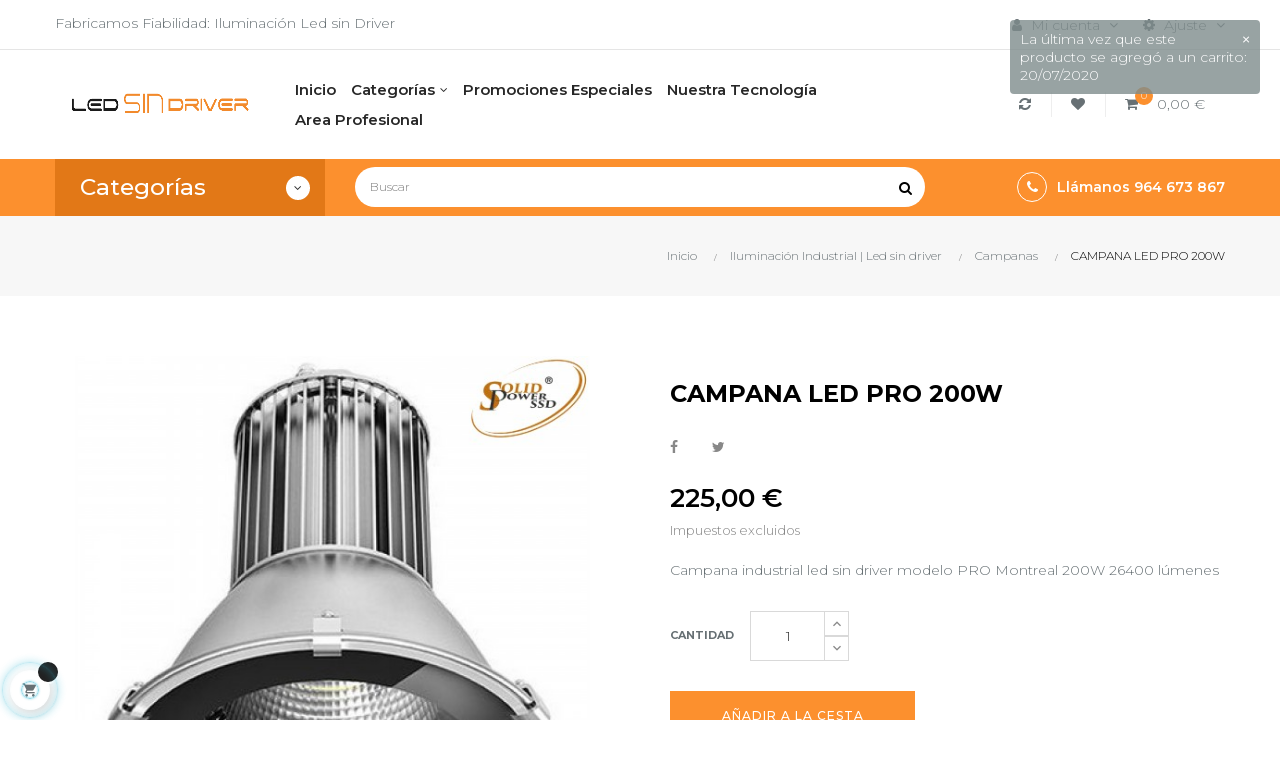

--- FILE ---
content_type: text/html; charset=utf-8
request_url: https://www.ledsindriver.es/campanas/127-campana-industrial-led-pro-Montreal-200w.html
body_size: 21685
content:
<!doctype html>
<html lang="es"  class="default" >

  <head>
    
      
  <meta charset="utf-8">


  <meta http-equiv="x-ua-compatible" content="ie=edge">

 
   <meta name="google-site-verification" content="3ModvxQGlg4ivHE4GKnUMlGjp77XeooZyJ9i8pCSTu0" />
 
  
 <script async src="https://www.googletagmanager.com/gtag/js?id=G-CL26ZVPZ0F"></script> 
 <script> window.dataLayer = window.dataLayer || []; function gtag(){dataLayer.push(arguments);} gtag('js', new Date()); gtag('config', 'G-CL26ZVPZ0F'); </script>
 
 
 
 <script>(function(w,d,s,l,i){w[l]=w[l]||[];w[l].push({'gtm.start':new Date().getTime(),event:'gtm.js'});var f=d.getElementsByTagName(s)[0],j=d.createElement(s),dl=l!='dataLayer'?'&l='+l:'';j.async=true;j.src='https://www.googletagmanager.com/gtm.js?id='+i+dl;f.parentNode.insertBefore(j,f);})(window,document,'script','dataLayer','GTM-PD9CHCJX');</script>
 



  <link rel="canonical" href="https://www.ledsindriver.es/campanas/127-campana-industrial-led-pro-Montreal-200w.html">

  <title>campana led industrial uso profesional PRO Montreal 200W MONTREAL SSD</title>
  <meta name="description" content="Campana industrial led sin driver uso profesional de calidad PRO MONTREAL 200W tecnología SSD sustituye halogenuro metálico 400 W con 26400 lúmenes">
  <meta name="keywords" content="">
      
                  <link rel="alternate" href="https://www.ledsindriver.es/campanas/127-campana-industrial-led-pro-Montreal-200w.html" hreflang="es-es">
        



  <meta name="viewport" content="width=device-width, initial-scale=1">



  <link rel="icon" type="image/vnd.microsoft.icon" href="/img/favicon.ico?1571154726">
  <link rel="shortcut icon" type="image/x-icon" href="/img/favicon.ico?1571154726">


  

    <link rel="stylesheet" href="https://www.ledsindriver.es/themes/bos_gypsy/assets/css/theme.css" type="text/css" media="all">
  <link rel="stylesheet" href="https://www.ledsindriver.es/modules/blockreassurance/views/css/front.css" type="text/css" media="all">
  <link rel="stylesheet" href="https://www.ledsindriver.es/themes/bos_gypsy/modules/leoblog/views/css/leoblog.css" type="text/css" media="all">
  <link rel="stylesheet" href="https://www.ledsindriver.es/themes/bos_gypsy/modules/leobootstrapmenu/views/css/megamenu.css" type="text/css" media="all">
  <link rel="stylesheet" href="https://www.ledsindriver.es/themes/bos_gypsy/modules/leobootstrapmenu/views/css/leomenusidebar.css" type="text/css" media="all">
  <link rel="stylesheet" href="https://www.ledsindriver.es/themes/bos_gypsy/modules/leoslideshow/views/css/typo/typo.css" type="text/css" media="all">
  <link rel="stylesheet" href="https://www.ledsindriver.es/themes/bos_gypsy/modules/leoslideshow/views/css/iView/iview.css" type="text/css" media="all">
  <link rel="stylesheet" href="https://www.ledsindriver.es/themes/bos_gypsy/modules/leoslideshow/views/css/iView/skin_4_responsive/style.css" type="text/css" media="all">
  <link rel="stylesheet" href="https://www.ledsindriver.es/modules/leofeature/views/css/jquery.mCustomScrollbar.css" type="text/css" media="all">
  <link rel="stylesheet" href="https://www.ledsindriver.es/themes/bos_gypsy/modules/leofeature/views/css/front.css" type="text/css" media="all">
  <link rel="stylesheet" href="https://www.ledsindriver.es/modules/leoquicklogin/views/css/front.css" type="text/css" media="all">
  <link rel="stylesheet" href="https://www.ledsindriver.es/js/jquery/ui/themes/base/minified/jquery-ui.min.css" type="text/css" media="all">
  <link rel="stylesheet" href="https://www.ledsindriver.es/js/jquery/ui/themes/base/minified/jquery.ui.theme.min.css" type="text/css" media="all">
  <link rel="stylesheet" href="https://www.ledsindriver.es/js/jquery/plugins/fancybox/jquery.fancybox.css" type="text/css" media="all">
  <link rel="stylesheet" href="https://www.ledsindriver.es/js/jquery/plugins/growl/jquery.growl.css" type="text/css" media="all">
  <link rel="stylesheet" href="https://www.ledsindriver.es/modules/blockgrouptop/views/css/blockgrouptop.css" type="text/css" media="all">
  <link rel="stylesheet" href="https://www.ledsindriver.es/themes/bos_gypsy/modules/leoproductsearch/views/css/leosearch.css" type="text/css" media="all">
  <link rel="stylesheet" href="https://www.ledsindriver.es/modules/leoproductsearch/views/css/jquery.autocomplete_productsearch.css" type="text/css" media="all">
  <link rel="stylesheet" href="https://www.ledsindriver.es/themes/bos_gypsy/assets/css/custom.css" type="text/css" media="all">
  <link rel="stylesheet" href="https://www.ledsindriver.es/modules/appagebuilder/views/css/animate.css" type="text/css" media="all">
  <link rel="stylesheet" href="https://www.ledsindriver.es/themes/bos_gypsy/modules/appagebuilder/views/css/owl.carousel.css" type="text/css" media="all">
  <link rel="stylesheet" href="https://www.ledsindriver.es/themes/bos_gypsy/modules/appagebuilder/views/css/owl.theme.css" type="text/css" media="all">
  <link rel="stylesheet" href="https://www.ledsindriver.es/themes/bos_gypsy/modules/appagebuilder/views/css/slick-theme.css" type="text/css" media="all">
  <link rel="stylesheet" href="https://www.ledsindriver.es/themes/bos_gypsy/modules/appagebuilder/views/css/slick.css" type="text/css" media="all">
  <link rel="stylesheet" href="https://www.ledsindriver.es/themes/bos_gypsy/modules/appagebuilder/views/css/styles.css" type="text/css" media="all">
  <link rel="stylesheet" href="https://www.ledsindriver.es/modules/appagebuilder/views/css/unique.css" type="text/css" media="all">
  <link rel="stylesheet" href="https://www.ledsindriver.es/themes/bos_gypsy/modules/appagebuilder/views/css/positions/headerposition1513788616.css" type="text/css" media="all">
  <link rel="stylesheet" href="https://www.ledsindriver.es/themes/bos_gypsy/modules/appagebuilder/views/css/profiles/profile1513763645.css" type="text/css" media="all">
  <link rel="stylesheet" href="https://www.ledsindriver.es/themes/bos_gypsy/modules/appagebuilder/views/css/patterns/LedsinDriver.css" type="text/css" media="all">



    


  

  <script type="text/javascript">
        var LEO_COOKIE_THEME = "BOS_GYPSY_PANEL_CONFIG";
        var add_cart_error = "Se produjo un error al procesar su solicitud. Int\u00e9ntalo de nuevo";
        var ajaxsearch = "1";
        var buttoncompare_title_add = "Comparar";
        var buttoncompare_title_remove = "Eliminar de comparaci\u00f3n";
        var buttonwishlist_title_add = "Lista de deseos";
        var buttonwishlist_title_remove = "Sacar de la WishList";
        var comparator_max_item = 3;
        var compared_products = [];
        var enable_dropdown_defaultcart = 1;
        var enable_flycart_effect = 1;
        var enable_notification = 1;
        var height_cart_item = "115";
        var isLogged = false;
        var leo_push = 0;
        var leo_search_url = "https:\/\/www.ledsindriver.es\/module\/leoproductsearch\/productsearch";
        var leo_token = "394ad2f8a45c507e2c1387e6d2460b5a";
        var leoproductsearch_static_token = "394ad2f8a45c507e2c1387e6d2460b5a";
        var leoproductsearch_token = "748ff43c1f1a72149b0485c31b9c820e";
        var lf_is_gen_rtl = false;
        var lps_show_product_img = "1";
        var lps_show_product_price = "1";
        var lql_ajax_url = "https:\/\/www.ledsindriver.es\/module\/leoquicklogin\/leocustomer";
        var lql_is_gen_rtl = false;
        var lql_module_dir = "\/modules\/leoquicklogin\/";
        var lql_myaccount_url = "https:\/\/www.ledsindriver.es\/mi-cuenta";
        var lql_redirect = "";
        var number_cartitem_display = 3;
        var numpro_display = "100";
        var prestashop = {"cart":{"products":[],"totals":{"total":{"type":"total","label":"Total","amount":0,"value":"0,00\u00a0\u20ac"},"total_including_tax":{"type":"total","label":"Total (impuestos incl.)","amount":0,"value":"0,00\u00a0\u20ac"},"total_excluding_tax":{"type":"total","label":"Total (impuestos excl.)","amount":0,"value":"0,00\u00a0\u20ac"}},"subtotals":{"products":{"type":"products","label":"Subtotal","amount":0,"value":"0,00\u00a0\u20ac"},"discounts":null,"shipping":{"type":"shipping","label":"Transporte","amount":0,"value":"Gratis"},"tax":{"type":"tax","label":"Impuestos","amount":0,"value":"0,00\u00a0\u20ac"}},"products_count":0,"summary_string":"0 art\u00edculos","vouchers":{"allowed":1,"added":[]},"discounts":[],"minimalPurchase":0,"minimalPurchaseRequired":""},"currency":{"name":"Euro","iso_code":"EUR","iso_code_num":"0","sign":"\u20ac"},"customer":{"lastname":null,"firstname":null,"email":null,"birthday":null,"newsletter":null,"newsletter_date_add":null,"optin":null,"website":null,"company":null,"siret":null,"ape":null,"is_logged":false,"gender":{"type":null,"name":null},"addresses":[]},"language":{"name":"Espa\u00f1ol (Spanish)","iso_code":"es","locale":"es-ES","language_code":"es-es","is_rtl":"0","date_format_lite":"d\/m\/Y","date_format_full":"d\/m\/Y H:i:s","id":7},"page":{"title":"","canonical":null,"meta":{"title":"campana led industrial uso profesional PRO Montreal 200W MONTREAL SSD","description":"Campana industrial led sin driver uso profesional de calidad PRO MONTREAL 200W tecnolog\u00eda SSD sustituye halogenuro met\u00e1lico 400 W con 26400 l\u00famenes","keywords":"","robots":"index"},"page_name":"product","body_classes":{"lang-es":true,"lang-rtl":false,"country-ES":true,"currency-EUR":true,"layout-full-width":true,"page-product":true,"tax-display-enabled":true,"product-id-127":true,"product-CAMPANA LED PRO 200W":true,"product-id-category-45":true,"product-id-manufacturer-0":true,"product-id-supplier-0":true,"product-available-for-order":true},"admin_notifications":[]},"shop":{"name":"Led sin Driver","logo":"\/img\/led-sin-driver-logo-1571154719.jpg","stores_icon":"\/img\/logo_stores.png","favicon":"\/img\/favicon.ico"},"urls":{"base_url":"https:\/\/www.ledsindriver.es\/","current_url":"https:\/\/www.ledsindriver.es\/campanas\/127-campana-industrial-led-pro-Montreal-200w.html","shop_domain_url":"https:\/\/www.ledsindriver.es","img_ps_url":"https:\/\/www.ledsindriver.es\/img\/","img_cat_url":"https:\/\/www.ledsindriver.es\/img\/c\/","img_lang_url":"https:\/\/www.ledsindriver.es\/img\/l\/","img_prod_url":"https:\/\/www.ledsindriver.es\/img\/p\/","img_manu_url":"https:\/\/www.ledsindriver.es\/img\/m\/","img_sup_url":"https:\/\/www.ledsindriver.es\/img\/su\/","img_ship_url":"https:\/\/www.ledsindriver.es\/img\/s\/","img_store_url":"https:\/\/www.ledsindriver.es\/img\/st\/","img_col_url":"https:\/\/www.ledsindriver.es\/img\/co\/","img_url":"https:\/\/www.ledsindriver.es\/themes\/bos_gypsy\/assets\/img\/","css_url":"https:\/\/www.ledsindriver.es\/themes\/bos_gypsy\/assets\/css\/","js_url":"https:\/\/www.ledsindriver.es\/themes\/bos_gypsy\/assets\/js\/","pic_url":"https:\/\/www.ledsindriver.es\/upload\/","pages":{"address":"https:\/\/www.ledsindriver.es\/direccion","addresses":"https:\/\/www.ledsindriver.es\/direcciones","authentication":"https:\/\/www.ledsindriver.es\/iniciar-sesion","cart":"https:\/\/www.ledsindriver.es\/carrito","category":"https:\/\/www.ledsindriver.es\/index.php?controller=category","cms":"https:\/\/www.ledsindriver.es\/index.php?controller=cms","contact":"https:\/\/www.ledsindriver.es\/contactenos","discount":"https:\/\/www.ledsindriver.es\/descuento","guest_tracking":"https:\/\/www.ledsindriver.es\/seguimiento-pedido-invitado","history":"https:\/\/www.ledsindriver.es\/historial-compra","identity":"https:\/\/www.ledsindriver.es\/datos-personales","index":"https:\/\/www.ledsindriver.es\/","my_account":"https:\/\/www.ledsindriver.es\/mi-cuenta","order_confirmation":"https:\/\/www.ledsindriver.es\/confirmacion-pedido","order_detail":"https:\/\/www.ledsindriver.es\/index.php?controller=order-detail","order_follow":"https:\/\/www.ledsindriver.es\/seguimiento-pedido","order":"https:\/\/www.ledsindriver.es\/pedido","order_return":"https:\/\/www.ledsindriver.es\/index.php?controller=order-return","order_slip":"https:\/\/www.ledsindriver.es\/facturas-abono","pagenotfound":"https:\/\/www.ledsindriver.es\/pagina-no-encontrada","password":"https:\/\/www.ledsindriver.es\/recuperar-contrase\u00f1a","pdf_invoice":"https:\/\/www.ledsindriver.es\/index.php?controller=pdf-invoice","pdf_order_return":"https:\/\/www.ledsindriver.es\/index.php?controller=pdf-order-return","pdf_order_slip":"https:\/\/www.ledsindriver.es\/index.php?controller=pdf-order-slip","prices_drop":"https:\/\/www.ledsindriver.es\/productos-rebajados","product":"https:\/\/www.ledsindriver.es\/index.php?controller=product","search":"https:\/\/www.ledsindriver.es\/busqueda","sitemap":"https:\/\/www.ledsindriver.es\/mapa del sitio","stores":"https:\/\/www.ledsindriver.es\/tiendas","supplier":"https:\/\/www.ledsindriver.es\/proveedor","register":"https:\/\/www.ledsindriver.es\/iniciar-sesion?create_account=1","order_login":"https:\/\/www.ledsindriver.es\/pedido?login=1"},"alternative_langs":{"es-es":"https:\/\/www.ledsindriver.es\/campanas\/127-campana-industrial-led-pro-Montreal-200w.html"},"theme_assets":"\/themes\/bos_gypsy\/assets\/","actions":{"logout":"https:\/\/www.ledsindriver.es\/?mylogout="},"no_picture_image":{"bySize":{"small_default":{"url":"https:\/\/www.ledsindriver.es\/img\/p\/es-default-small_default.jpg","width":98,"height":98},"cart_default":{"url":"https:\/\/www.ledsindriver.es\/img\/p\/es-default-cart_default.jpg","width":125,"height":125},"medium_default":{"url":"https:\/\/www.ledsindriver.es\/img\/p\/es-default-medium_default.jpg","width":400,"height":400},"home_default":{"url":"https:\/\/www.ledsindriver.es\/img\/p\/es-default-home_default.jpg","width":500,"height":500},"large_default":{"url":"https:\/\/www.ledsindriver.es\/img\/p\/es-default-large_default.jpg","width":600,"height":600}},"small":{"url":"https:\/\/www.ledsindriver.es\/img\/p\/es-default-small_default.jpg","width":98,"height":98},"medium":{"url":"https:\/\/www.ledsindriver.es\/img\/p\/es-default-medium_default.jpg","width":400,"height":400},"large":{"url":"https:\/\/www.ledsindriver.es\/img\/p\/es-default-large_default.jpg","width":600,"height":600},"legend":""}},"configuration":{"display_taxes_label":true,"display_prices_tax_incl":false,"is_catalog":false,"show_prices":true,"opt_in":{"partner":true},"quantity_discount":{"type":"price","label":"Precio"},"voucher_enabled":1,"return_enabled":0},"field_required":[],"breadcrumb":{"links":[{"title":"Inicio","url":"https:\/\/www.ledsindriver.es\/"},{"title":"Iluminaci\u00f3n Industrial | Led sin driver","url":"https:\/\/www.ledsindriver.es\/36-iluminacion-industrial-led-sin-driver"},{"title":"Campanas","url":"https:\/\/www.ledsindriver.es\/45-campanas"},{"title":"CAMPANA LED PRO 200W","url":"https:\/\/www.ledsindriver.es\/campanas\/127-campana-industrial-led-pro-Montreal-200w.html"}],"count":4},"link":{"protocol_link":"https:\/\/","protocol_content":"https:\/\/"},"time":1769227507,"static_token":"394ad2f8a45c507e2c1387e6d2460b5a","token":"748ff43c1f1a72149b0485c31b9c820e"};
        var productcompare_add = "El producto ha sido a\u00f1adido a la lista de comparaci\u00f3n";
        var productcompare_add_error = "Se produjo un error al agregar. Int\u00e9ntalo de nuevo";
        var productcompare_max_item = "No se puede agregar m\u00e1s de 3 producto a la comparaci\u00f3n de productos";
        var productcompare_remove = "El producto se ha eliminado correctamente de la lista de comparaci\u00f3n";
        var productcompare_remove_error = "Se produjo un error al eliminar. Int\u00e9ntalo de nuevo";
        var productcompare_url = "https:\/\/www.ledsindriver.es\/module\/leofeature\/productscompare";
        var productcompare_viewlistcompare = "Ver la lista de comparaci\u00f3n";
        var psr_icon_color = "#F19D76";
        var show_popup = 1;
        var txt_not_found = "No se encontraron productos.";
        var type_dropdown_defaultcart = "dropdown";
        var type_flycart_effect = "fade";
        var width_cart_item = "265";
        var wishlist_add = "El producto ha sido a\u00f1adido a su lista de deseos";
        var wishlist_cancel_txt = "Cancelar";
        var wishlist_confirm_del_txt = "Eliminar el elemento seleccionado?";
        var wishlist_del_default_txt = "No se puede eliminar por defecto deseos";
        var wishlist_email_txt = "Email";
        var wishlist_loggin_required = "Tienes que iniciar sesi\u00f3n para poder gestionar su lista de deseos";
        var wishlist_ok_txt = "De acuerdo";
        var wishlist_quantity_required = "Debe introducir una cantidad";
        var wishlist_remove = "El producto se retir\u00f3 con \u00e9xito de su Lista de deseos";
        var wishlist_reset_txt = "Reiniciar";
        var wishlist_send_txt = "Enviar";
        var wishlist_send_wishlist_txt = "Enviar lista de deseos";
        var wishlist_url = "https:\/\/www.ledsindriver.es\/module\/leofeature\/mywishlist";
        var wishlist_viewwishlist = "Ver su lista de deseos";
      </script>
<script type="text/javascript">
	var choosefile_text = "Elija el archivo";
	var turnoff_popup_text = "No mostrar este popup de nuevo";
	
	var size_item_quickview = 82;
	var style_scroll_quickview = 'vertical';
	
	var size_item_page = 113;
	var style_scroll_page = 'horizontal';
	
	var size_item_quickview_attr = 101;	
	var style_scroll_quickview_attr = 'vertical';
	
	var size_item_popup = 160;
	var style_scroll_popup = 'vertical';
</script>





  <!-- @file modules\appagebuilder\views\templates\hook\header -->

<script>
    /**
     * List functions will run when document.ready()
     */
    var ap_list_functions = [];
    /**
     * List functions will run when window.load()
     */
    var ap_list_functions_loaded = [];

    /**
     * List functions will run when document.ready() for theme
     */
    
    var products_list_functions = [];
</script>


<script type='text/javascript'>
    var leoOption = {
        category_qty:1,
        product_list_image:0,
        product_one_img:1,
        productCdown: 1,
        productColor: 0,
        homeWidth: 500,
        homeheight: 500,
	}

    ap_list_functions.push(function(){
        if (typeof $.LeoCustomAjax !== "undefined" && $.isFunction($.LeoCustomAjax)) {
            var leoCustomAjax = new $.LeoCustomAjax();
            leoCustomAjax.processAjax();
        }
    });
</script>
<script type="text/javascript">
	
	var FancyboxI18nClose = "Cerrar";
	var FancyboxI18nNext = "Siguiente";
	var FancyboxI18nPrev = "Anterior";
	var current_link = "http://www.ledsindriver.es/";		
	var currentURL = window.location;
	currentURL = String(currentURL);
	currentURL = currentURL.replace("https://","").replace("http://","").replace("www.","").replace( /#\w*/, "" );
	current_link = current_link.replace("https://","").replace("http://","").replace("www.","");
	var text_warning_select_txt = "Por favor seleccione uno de quitar?";
	var text_confirm_remove_txt = "¿Seguro para eliminar fila de pie?";
	var close_bt_txt = "Cerrar";
	var list_menu = [];
	var list_menu_tmp = {};
	var list_tab = [];
	var isHomeMenu = 0;
	
</script>
<script type="text/javascript">
	(window.gaDevIds=window.gaDevIds||[]).push('d6YPbH');
	(function(i,s,o,g,r,a,m){i['GoogleAnalyticsObject']=r;i[r]=i[r]||function(){
	(i[r].q=i[r].q||[]).push(arguments)},i[r].l=1*new Date();a=s.createElement(o),
	m=s.getElementsByTagName(o)[0];a.async=1;a.src=g;m.parentNode.insertBefore(a,m)
	})(window,document,'script','https://www.google-analytics.com/analytics.js','ga');

            ga('create', 'G-CL26ZVPZ0F', 'auto');
                
    ga('require', 'ec');
</script>






    
  <meta property="og:type" content="product">
  <meta property="og:url" content="https://www.ledsindriver.es/campanas/127-campana-industrial-led-pro-Montreal-200w.html">
  <meta property="og:title" content="campana led industrial uso profesional PRO Montreal 200W MONTREAL SSD">
  <meta property="og:site_name" content="Led sin Driver">
  <meta property="og:description" content="Campana industrial led sin driver uso profesional de calidad PRO MONTREAL 200W tecnología SSD sustituye halogenuro metálico 400 W con 26400 lúmenes">
  <meta property="og:image" content="https://www.ledsindriver.es/415-large_default/campana-industrial-led-pro-Montreal-200w.jpg">
      <meta property="product:pretax_price:amount" content="225">
    <meta property="product:pretax_price:currency" content="EUR">
    <meta property="product:price:amount" content="225">
    <meta property="product:price:currency" content="EUR">
    
  </head>

  <body id="product" class="lang-es country-es currency-eur layout-full-width page-product tax-display-enabled product-id-127 product-campana-led-pro-200w product-id-category-45 product-id-manufacturer-0 product-id-supplier-0 product-available-for-order fullwidth">

    
      
    

    <main id="page">
      
              
      <header id="header">
        <div class="header-container">
          
            
  <div class="header-banner">
          <div class="container">
              <div class="inner"></div>
          </div>
        </div>



  <nav class="header-nav">
    <div class="topnav">
              <div class="inner"></div>
          </div>
    <div class="bottomnav">
              <div class="inner"><!-- @file modules\appagebuilder\views\templates\hook\ApRow -->
<div class="wrapper" style="background: url(/themes/bos_gypsy/assets/img/modules/appagebuilder/images/line-gray.png) repeat-x bottom"     >
	                     <div class="container">
    <div        class="row box-navh1 ApRow  has-bg bg-fullwidth-container"
	                        style=""        >
                                            <!-- @file modules\appagebuilder\views\templates\hook\ApColumn -->
<div    class="col-sm-12 col-xs-12 col-sp-12 col-md-12 col-lg-12 col-xl-12  ApColumn "
	    >
                    <!-- @file modules\appagebuilder\views\templates\hook\ApGeneral -->
<div     class="block ApHtml">
	                    <div class="block_content"><div>Fabricamos Fiabilidad: Iluminación Led sin Driver</div></div>
    	</div><!-- @file modules\appagebuilder\views\templates\hook\ApModule -->
<!-- Block languages module -->
<div id="leo_block_top" class="popup-over dropdown js-dropdown">
    <a href="javascript:void(0)" data-toggle="dropdown" class="popup-title" title="Ajuste">
	    <i class="fa fa-cog"></i>
	    <span class="hidden-md-down">Ajuste</span>
	    <i class="fa fa-angle-down" aria-hidden="true"></i>
	</a>
	<div class="popup-content dropdown-menu">
		<div class="language-selector">
			<span>Idioma:</span>
			<ul class="link">
						          	<li  class="current" >
		            	<a href="https://www.ledsindriver.es/campanas/127-campana-industrial-led-pro-Montreal-200w.html" class="dropdown-item">
		            		<span class="lang-img"><img src="/img/l/7.jpg" alt="es" width="16" height="11" /></span>
		            		<span class="lang-name">Español</span>
		            	</a>
		          	</li>
		        			</ul>
		</div>
		<div class="currency-selector">
			<span>Moneda:</span>
			<ul class="link">
						        	<li  class="current" >
		          		<a title="Euro" rel="nofollow" href="https://www.ledsindriver.es/campanas/127-campana-industrial-led-pro-Montreal-200w.html?SubmitCurrency=1&amp;id_currency=2" class="dropdown-item">
		          			<span class="cur-code">EUR</span>
		          			<span class="cur-name">€</span>
		          		</a>
		        	</li>
		      				</ul>
		</div>
			</div>
</div>

<!-- /Block languages module -->
<!-- @file modules\appagebuilder\views\templates\hook\ApModule -->
<div class="userinfo-selector dropdown js-dropdown popup-over">
  <a href="javascript:void(0)" data-toggle="dropdown" class="popup-title" title="Cuenta">
    <i class="fa fa-user"></i>
    <span class="hidden-md-down">Mi cuenta</span>
    <i class="fa fa-angle-down" aria-hidden="true"></i>
  </a>
  <ul class="popup-content dropdown-menu user-info">
          <li>
        <a
          class="signin leo-quicklogin"
          data-enable-sociallogin="enable"
          data-type="popup"
          data-layout="login"
          href="javascript:void(0)"
          title="Acceda a su cuenta de cliente"
          rel="nofollow"
        >
          <i class="fa fa-lock"></i>
          <span>Registrarse</span>
        </a>
      </li>
    
          </ul>
</div>
    </div>            </div>
</div>
</div>
    </div>
          </div>
  </nav>



  <div class="header-top">
          <div class="inner"><!-- @file modules\appagebuilder\views\templates\hook\ApRow -->
<div class="wrapper"      >
	 <div class="container">
    <div        class="row box-top ApRow  has-bg bg-boxed"
	        data-bg=" no-repeat"                style="background: no-repeat;"        >
                                            <!-- @file modules\appagebuilder\views\templates\hook\ApColumn -->
<div    class="col-xl-2-4 col-lg-3 col-md-12 col-sm-12 col-xs-12 col-sp-12 col-logo ApColumn "
	    >
                    <!-- @file modules\appagebuilder\views\templates\hook\ApGenCode -->

	<div class="h-logo">    <a href="https://www.ledsindriver.es/">        <img class="img-fluid" src="/img/led-sin-driver-logo-1571154719.jpg" alt="Led sin Driver">    </a></div>

    </div><!-- @file modules\appagebuilder\views\templates\hook\ApColumn -->
<div    class="col-xl-7 col-lg-6 col-md-3 col-sm-3 col-xs-3 col-sp-3 col-menu ApColumn "
	    >
                    <!-- @file modules\appagebuilder\views\templates\hook\ApSlideShow -->
<div id="memgamenu-form_9184166521380958" class="ApMegamenu">
				<nav data-megamenu-id="9184166521380958" class="leo-megamenu cavas_menu navbar navbar-default enable-canvas " role="navigation">
			<!-- Brand and toggle get grouped for better mobile display -->
			<div class="navbar-header">
				<button type="button" class="navbar-toggler hidden-lg-up" data-toggle="collapse" data-target=".megamenu-off-canvas-9184166521380958">
					<span class="sr-only">Navegación de palanca</span>
					&#9776;
					<!--
					<span class="icon-bar"></span>
					<span class="icon-bar"></span>
					<span class="icon-bar"></span>
					-->
				</button>
			</div>
			<!-- Collect the nav links, forms, and other content for toggling -->
						<div class="leo-top-menu collapse navbar-toggleable-md megamenu-off-canvas megamenu-off-canvas-9184166521380958"><ul class="nav navbar-nav megamenu horizontal"><li class="nav-item   " ><a href="https://www.ledsindriver.es/index.php" target="_self" class="nav-link has-category"><span class="menu-title">Inicio</span></a></li><li class="nav-item  parent dropdown aligned-fullwidth  " ><a href="https://www.ledsindriver.es/2-categorias" class="nav-link dropdown-toggle has-category" data-toggle="dropdown" target="_self"><span class="menu-title">Categorías</span></a><b class="caret"></b><div class="dropdown-sub dropdown-menu"  style="width:800px" ><div class="dropdown-menu-inner"><div class="row"><div class="mega-col col-md-4" > <div class="mega-col-inner "><div class="leo-widget" data-id_widget="1589961135">
            <div class="widget-html">
                        <div class="widget-inner">
                    <p><a href="/36-iluminacion-industrial" style="margin-bottom: 10px; font-size: 12px; font-family: 'Montserrat'; text-transform: uppercase; font-weight: 600; line-height: 40px; color: #272727; position: relative;">Iluminación industrial</a></p>            </div>
        </div>
        <div class="w-name">
        <select name="inject_widget" class="inject_widget_name">
                            <option value="1571240032">
                    Destacados-lamparas
                </option>
                            <option value="1571240928">
                    Categ-iluminacion Industrial
                </option>
                            <option value="1571241291">
                    Categ-iluminacion-comercial
                </option>
                            <option value="1571241313">
                    Categ-alumbrado-publico
                </option>
                            <option value="1571241324">
                    Categ-Covid
                </option>
                            <option value="1571241334">
                    Categ-crecimiento-vegeta.
                </option>
                            <option value="1571297875">
                    Novedades-Downlight
                </option>
                            <option value="1571297932">
                    Novedades-Proyectores
                </option>
                            <option value="1571297949">
                    Novedades-Campanas
                </option>
                            <option value="1571312010">
                    Promociones-especiales1
                </option>
                            <option value="1571312157">
                    Promociones-especiales2
                </option>
                            <option value="1571312219">
                    Promociones-especiales3
                </option>
                            <option value="1586341848">
                    Product Layout 1
                </option>
                            <option value="1586341849">
                    Product Layout 2
                </option>
                            <option value="1586341850">
                    Product Layout 3
                </option>
                            <option value="1586341851">
                    Product Layout 4
                </option>
                            <option value="1586341852">
                    Product Layout 5
                </option>
                            <option value="1586341853">
                    Product Layout 6
                </option>
                            <option value="1586341854">
                    Product Layout 7
                </option>
                            <option value="1586341855">
                    Product Layout 8
                </option>
                            <option value="1586341856">
                    Product Layout 9
                </option>
                            <option value="1587984036">
                    Product Layout 1
                </option>
                            <option value="1587984037">
                    Product Layout 2
                </option>
                            <option value="1587984038">
                    Product Layout 3
                </option>
                            <option value="1587984039">
                    Product Layout 4
                </option>
                            <option value="1587984040">
                    Product Layout 5
                </option>
                            <option value="1587984041">
                    Product Layout 6
                </option>
                            <option value="1587984042">
                    Product Layout 7
                </option>
                            <option value="1587984043">
                    Product Layout 8
                </option>
                            <option value="1587984044">
                    Product Layout 9
                </option>
                            <option value="1589889825">
                    Categ-iluminacion-deportiva
                </option>
                            <option value="1589890272">
                    Categ-interiorismo
                </option>
                            <option value="1589890348">
                    Categ-crecimiento-vegetal
                </option>
                            <option value="1589961135">
                    Cat-iluminacion-industrial
                </option>
                            <option value="1589961806">
                    Cat-iluminacion-comercial
                </option>
                            <option value="1589961890">
                    Cat-alumbrado-publico
                </option>
                            <option value="1589961990">
                    Cat-crecimiento-vegetal
                </option>
                            <option value="1589962305">
                    Cat-covid-19
                </option>
                    </select>
    </div>
</div></div></div><div class="mega-col col-md-4" > <div class="mega-col-inner "><div class="leo-widget" data-id_widget="1589961806">
            <div class="widget-html">
                        <div class="widget-inner">
                    <p><a href="/44-iluminacion-led-comercios-ofertas" style="margin-bottom: 10px; font-size: 12px; font-family: 'Montserrat'; text-transform: uppercase; font-weight: 600; line-height: 40px; color: #272727; position: relative;">Iluminación comercial</a></p>            </div>
        </div>
        <div class="w-name">
        <select name="inject_widget" class="inject_widget_name">
                            <option value="1571240032">
                    Destacados-lamparas
                </option>
                            <option value="1571240928">
                    Categ-iluminacion Industrial
                </option>
                            <option value="1571241291">
                    Categ-iluminacion-comercial
                </option>
                            <option value="1571241313">
                    Categ-alumbrado-publico
                </option>
                            <option value="1571241324">
                    Categ-Covid
                </option>
                            <option value="1571241334">
                    Categ-crecimiento-vegeta.
                </option>
                            <option value="1571297875">
                    Novedades-Downlight
                </option>
                            <option value="1571297932">
                    Novedades-Proyectores
                </option>
                            <option value="1571297949">
                    Novedades-Campanas
                </option>
                            <option value="1571312010">
                    Promociones-especiales1
                </option>
                            <option value="1571312157">
                    Promociones-especiales2
                </option>
                            <option value="1571312219">
                    Promociones-especiales3
                </option>
                            <option value="1586341848">
                    Product Layout 1
                </option>
                            <option value="1586341849">
                    Product Layout 2
                </option>
                            <option value="1586341850">
                    Product Layout 3
                </option>
                            <option value="1586341851">
                    Product Layout 4
                </option>
                            <option value="1586341852">
                    Product Layout 5
                </option>
                            <option value="1586341853">
                    Product Layout 6
                </option>
                            <option value="1586341854">
                    Product Layout 7
                </option>
                            <option value="1586341855">
                    Product Layout 8
                </option>
                            <option value="1586341856">
                    Product Layout 9
                </option>
                            <option value="1587984036">
                    Product Layout 1
                </option>
                            <option value="1587984037">
                    Product Layout 2
                </option>
                            <option value="1587984038">
                    Product Layout 3
                </option>
                            <option value="1587984039">
                    Product Layout 4
                </option>
                            <option value="1587984040">
                    Product Layout 5
                </option>
                            <option value="1587984041">
                    Product Layout 6
                </option>
                            <option value="1587984042">
                    Product Layout 7
                </option>
                            <option value="1587984043">
                    Product Layout 8
                </option>
                            <option value="1587984044">
                    Product Layout 9
                </option>
                            <option value="1589889825">
                    Categ-iluminacion-deportiva
                </option>
                            <option value="1589890272">
                    Categ-interiorismo
                </option>
                            <option value="1589890348">
                    Categ-crecimiento-vegetal
                </option>
                            <option value="1589961135">
                    Cat-iluminacion-industrial
                </option>
                            <option value="1589961806">
                    Cat-iluminacion-comercial
                </option>
                            <option value="1589961890">
                    Cat-alumbrado-publico
                </option>
                            <option value="1589961990">
                    Cat-crecimiento-vegetal
                </option>
                            <option value="1589962305">
                    Cat-covid-19
                </option>
                    </select>
    </div>
</div></div></div><div class="mega-col col-md-4" > <div class="mega-col-inner "><div class="leo-widget" data-id_widget="1589961890">
            <div class="widget-html">
                        <div class="widget-inner">
                    <p><a href="/63-alumbrado-publico" style="margin-bottom: 10px; font-size: 12px; font-family: 'Montserrat'; text-transform: uppercase; font-weight: 600; line-height: 40px; color: #272727; position: relative;">Alumbrado público</a></p>            </div>
        </div>
        <div class="w-name">
        <select name="inject_widget" class="inject_widget_name">
                            <option value="1571240032">
                    Destacados-lamparas
                </option>
                            <option value="1571240928">
                    Categ-iluminacion Industrial
                </option>
                            <option value="1571241291">
                    Categ-iluminacion-comercial
                </option>
                            <option value="1571241313">
                    Categ-alumbrado-publico
                </option>
                            <option value="1571241324">
                    Categ-Covid
                </option>
                            <option value="1571241334">
                    Categ-crecimiento-vegeta.
                </option>
                            <option value="1571297875">
                    Novedades-Downlight
                </option>
                            <option value="1571297932">
                    Novedades-Proyectores
                </option>
                            <option value="1571297949">
                    Novedades-Campanas
                </option>
                            <option value="1571312010">
                    Promociones-especiales1
                </option>
                            <option value="1571312157">
                    Promociones-especiales2
                </option>
                            <option value="1571312219">
                    Promociones-especiales3
                </option>
                            <option value="1586341848">
                    Product Layout 1
                </option>
                            <option value="1586341849">
                    Product Layout 2
                </option>
                            <option value="1586341850">
                    Product Layout 3
                </option>
                            <option value="1586341851">
                    Product Layout 4
                </option>
                            <option value="1586341852">
                    Product Layout 5
                </option>
                            <option value="1586341853">
                    Product Layout 6
                </option>
                            <option value="1586341854">
                    Product Layout 7
                </option>
                            <option value="1586341855">
                    Product Layout 8
                </option>
                            <option value="1586341856">
                    Product Layout 9
                </option>
                            <option value="1587984036">
                    Product Layout 1
                </option>
                            <option value="1587984037">
                    Product Layout 2
                </option>
                            <option value="1587984038">
                    Product Layout 3
                </option>
                            <option value="1587984039">
                    Product Layout 4
                </option>
                            <option value="1587984040">
                    Product Layout 5
                </option>
                            <option value="1587984041">
                    Product Layout 6
                </option>
                            <option value="1587984042">
                    Product Layout 7
                </option>
                            <option value="1587984043">
                    Product Layout 8
                </option>
                            <option value="1587984044">
                    Product Layout 9
                </option>
                            <option value="1589889825">
                    Categ-iluminacion-deportiva
                </option>
                            <option value="1589890272">
                    Categ-interiorismo
                </option>
                            <option value="1589890348">
                    Categ-crecimiento-vegetal
                </option>
                            <option value="1589961135">
                    Cat-iluminacion-industrial
                </option>
                            <option value="1589961806">
                    Cat-iluminacion-comercial
                </option>
                            <option value="1589961890">
                    Cat-alumbrado-publico
                </option>
                            <option value="1589961990">
                    Cat-crecimiento-vegetal
                </option>
                            <option value="1589962305">
                    Cat-covid-19
                </option>
                    </select>
    </div>
</div></div></div></div><div class="row"><div class="mega-col col-md-4" > <div class="mega-col-inner "><div class="leo-widget" data-id_widget="1589961990">
            <div class="widget-html">
                        <div class="widget-inner">
                    <p><a href="/41-crecimiento-vegetal" style="margin-bottom: 10px; font-size: 12px; font-family: 'Montserrat'; text-transform: uppercase; font-weight: 600; line-height: 40px; color: #272727; position: relative;">Crecimiento vegetal</a></p>            </div>
        </div>
        <div class="w-name">
        <select name="inject_widget" class="inject_widget_name">
                            <option value="1571240032">
                    Destacados-lamparas
                </option>
                            <option value="1571240928">
                    Categ-iluminacion Industrial
                </option>
                            <option value="1571241291">
                    Categ-iluminacion-comercial
                </option>
                            <option value="1571241313">
                    Categ-alumbrado-publico
                </option>
                            <option value="1571241324">
                    Categ-Covid
                </option>
                            <option value="1571241334">
                    Categ-crecimiento-vegeta.
                </option>
                            <option value="1571297875">
                    Novedades-Downlight
                </option>
                            <option value="1571297932">
                    Novedades-Proyectores
                </option>
                            <option value="1571297949">
                    Novedades-Campanas
                </option>
                            <option value="1571312010">
                    Promociones-especiales1
                </option>
                            <option value="1571312157">
                    Promociones-especiales2
                </option>
                            <option value="1571312219">
                    Promociones-especiales3
                </option>
                            <option value="1586341848">
                    Product Layout 1
                </option>
                            <option value="1586341849">
                    Product Layout 2
                </option>
                            <option value="1586341850">
                    Product Layout 3
                </option>
                            <option value="1586341851">
                    Product Layout 4
                </option>
                            <option value="1586341852">
                    Product Layout 5
                </option>
                            <option value="1586341853">
                    Product Layout 6
                </option>
                            <option value="1586341854">
                    Product Layout 7
                </option>
                            <option value="1586341855">
                    Product Layout 8
                </option>
                            <option value="1586341856">
                    Product Layout 9
                </option>
                            <option value="1587984036">
                    Product Layout 1
                </option>
                            <option value="1587984037">
                    Product Layout 2
                </option>
                            <option value="1587984038">
                    Product Layout 3
                </option>
                            <option value="1587984039">
                    Product Layout 4
                </option>
                            <option value="1587984040">
                    Product Layout 5
                </option>
                            <option value="1587984041">
                    Product Layout 6
                </option>
                            <option value="1587984042">
                    Product Layout 7
                </option>
                            <option value="1587984043">
                    Product Layout 8
                </option>
                            <option value="1587984044">
                    Product Layout 9
                </option>
                            <option value="1589889825">
                    Categ-iluminacion-deportiva
                </option>
                            <option value="1589890272">
                    Categ-interiorismo
                </option>
                            <option value="1589890348">
                    Categ-crecimiento-vegetal
                </option>
                            <option value="1589961135">
                    Cat-iluminacion-industrial
                </option>
                            <option value="1589961806">
                    Cat-iluminacion-comercial
                </option>
                            <option value="1589961890">
                    Cat-alumbrado-publico
                </option>
                            <option value="1589961990">
                    Cat-crecimiento-vegetal
                </option>
                            <option value="1589962305">
                    Cat-covid-19
                </option>
                    </select>
    </div>
</div></div></div><div class="mega-col col-md-4" > <div class="mega-col-inner "><div class="leo-widget" data-id_widget="1589962305">
            <div class="widget-html">
                        <div class="widget-inner">
                    <p><a href="/40-covid-19" style="margin-bottom: 10px; font-size: 12px; font-family: 'Montserrat'; text-transform: uppercase; font-weight: 600; line-height: 40px; color: #272727; position: relative;">Covid-19</a></p>            </div>
        </div>
        <div class="w-name">
        <select name="inject_widget" class="inject_widget_name">
                            <option value="1571240032">
                    Destacados-lamparas
                </option>
                            <option value="1571240928">
                    Categ-iluminacion Industrial
                </option>
                            <option value="1571241291">
                    Categ-iluminacion-comercial
                </option>
                            <option value="1571241313">
                    Categ-alumbrado-publico
                </option>
                            <option value="1571241324">
                    Categ-Covid
                </option>
                            <option value="1571241334">
                    Categ-crecimiento-vegeta.
                </option>
                            <option value="1571297875">
                    Novedades-Downlight
                </option>
                            <option value="1571297932">
                    Novedades-Proyectores
                </option>
                            <option value="1571297949">
                    Novedades-Campanas
                </option>
                            <option value="1571312010">
                    Promociones-especiales1
                </option>
                            <option value="1571312157">
                    Promociones-especiales2
                </option>
                            <option value="1571312219">
                    Promociones-especiales3
                </option>
                            <option value="1586341848">
                    Product Layout 1
                </option>
                            <option value="1586341849">
                    Product Layout 2
                </option>
                            <option value="1586341850">
                    Product Layout 3
                </option>
                            <option value="1586341851">
                    Product Layout 4
                </option>
                            <option value="1586341852">
                    Product Layout 5
                </option>
                            <option value="1586341853">
                    Product Layout 6
                </option>
                            <option value="1586341854">
                    Product Layout 7
                </option>
                            <option value="1586341855">
                    Product Layout 8
                </option>
                            <option value="1586341856">
                    Product Layout 9
                </option>
                            <option value="1587984036">
                    Product Layout 1
                </option>
                            <option value="1587984037">
                    Product Layout 2
                </option>
                            <option value="1587984038">
                    Product Layout 3
                </option>
                            <option value="1587984039">
                    Product Layout 4
                </option>
                            <option value="1587984040">
                    Product Layout 5
                </option>
                            <option value="1587984041">
                    Product Layout 6
                </option>
                            <option value="1587984042">
                    Product Layout 7
                </option>
                            <option value="1587984043">
                    Product Layout 8
                </option>
                            <option value="1587984044">
                    Product Layout 9
                </option>
                            <option value="1589889825">
                    Categ-iluminacion-deportiva
                </option>
                            <option value="1589890272">
                    Categ-interiorismo
                </option>
                            <option value="1589890348">
                    Categ-crecimiento-vegetal
                </option>
                            <option value="1589961135">
                    Cat-iluminacion-industrial
                </option>
                            <option value="1589961806">
                    Cat-iluminacion-comercial
                </option>
                            <option value="1589961890">
                    Cat-alumbrado-publico
                </option>
                            <option value="1589961990">
                    Cat-crecimiento-vegetal
                </option>
                            <option value="1589962305">
                    Cat-covid-19
                </option>
                    </select>
    </div>
</div></div></div></div></div></div></li><li class="nav-item   " ><a href="https://www.ledsindriver.es/43-promociones-especiales-led-sin-driver" target="_self" class="nav-link has-category"><span class="menu-title">Promociones especiales</span></a></li><li class="nav-item   " ><a href="https://www.ledsindriver.es/blog" target="_self" class="nav-link has-category"><span class="menu-title">Nuestra Tecnología</span></a></li><li class="nav-item   " ><a href="https://www.ledsindriver.es/contactenos" target="_self" class="nav-link has-category"><span class="menu-title">Area Profesional</span></a></li></ul></div>
	</nav>
	<script type="text/javascript">
	// <![CDATA[				
			// var type="horizontal";
			// checkActiveLink();
			// checkTarget();
			list_menu_tmp.id = '9184166521380958';
			list_menu_tmp.type = 'horizontal';
	// ]]>
	
									
				// offCanvas();
				// var show_cavas = 1;
				// console.log('testaaa');
				// console.log(show_cavas);
				list_menu_tmp.show_cavas =1;
			
		
				
		list_menu_tmp.list_tab = list_tab;
		list_menu.push(list_menu_tmp);
		list_menu_tmp = {};	
		list_tab = {};
		
	</script>
	</div>

    </div><!-- @file modules\appagebuilder\views\templates\hook\ApColumn -->
<div    class="col-xl-2-4 col-lg-3 col-md-9 col-sm-9 col-xs-9 col-sp-9 col-info ApColumn "
	    >
                    <!-- @file modules\appagebuilder\views\templates\hook\ApGenCode -->

	      <a        class="ap-btn-compare"        href="//www.ledsindriver.es/module/leofeature/productscompare"        title="Comparar"      >        <i class="fa fa-refresh"></i>    <span class="ap-total-compare ap-total"></span>      </a>
<!-- @file modules\appagebuilder\views\templates\hook\ApGenCode -->

	          <a        class="ap-btn-wishlist"        href="//www.ledsindriver.es/module/leofeature/mywishlist"        title="Lista de deseos"      >        <i class="fa fa-heart"></i>    <span class="ap-total-wishlist ap-total"></span>      </a>    
<!-- @file modules\appagebuilder\views\templates\hook\ApModule -->
<div id="cart-block">
  <div class="blockcart cart-preview inactive" data-refresh-url="//www.ledsindriver.es/module/ps_shoppingcart/ajax">
    <div class="header">
              <i class="fa fa-shopping-cart"></i>
        <span class="cart-products-count">0</span>
        <span class="cart-total">0,00 €</span>
          </div>
  </div>
</div>

    </div>            </div>
</div>
</div>
    <!-- @file modules\appagebuilder\views\templates\hook\ApRow -->
<div class="wrapper" style="background: #FC902E no-repeat"     >
	                     <div class="container">
    <div        class="row box-topmenu ApRow  has-bg bg-fullwidth-container"
	                        style=""        >
                                            <!-- @file modules\appagebuilder\views\templates\hook\ApColumn -->
<div    class="col-xl-3 col-lg-3 col-md-12 col-sm-12 col-xs-12 col-sp-12 col-left ApColumn "
	    >
                    <!-- @file modules\appagebuilder\views\templates\hook\ApSlideShow -->
<div id="memgamenu-form_4819484036415848" class="ApMegamenu">
				<div data-megamenu-id="4819484036415848" class="leo-verticalmenu ">
		<h4 class="title_block verticalmenu-button">Categorías</h4>
		<div class="box-content block_content">
			<div class="verticalmenu" role="navigation"><ul class="nav navbar-nav megamenu vertical right"><li class="nav-item  parent dropdown aligned-left  " ><a href="https://www.ledsindriver.es/36-iluminacion-industrial-led-sin-driver" class="nav-link dropdown-toggle has-category" data-toggle="dropdown" target="_self"><span class="hasicon menu-icon" style="background:url('https://www.ledsindriver.es/themes/bos_gypsy/assets/img/modules/leobootstrapmenu/img/icons/light.png') no-repeat;"><span class="menu-title">Iluminación Industrial</span></span></a><b class="caret"></b><div class="dropdown-sub dropdown-menu"  style="width:600px;right: -600px; " ><div class="dropdown-menu-inner"><div class="row"><div class="mega-col col-md-6" > <div class="mega-col-inner "><div class="leo-widget" data-id_widget="1571240928">
    <div class="widget-subcategories">
                <div class="widget-inner">
                            <div class="menu-title">
                    <a href="https://www.ledsindriver.es/36-iluminacion-industrial-led-sin-driver" title="Iluminación Industrial | Led sin driver" class="img">
                            Iluminación Industrial | Led sin driver 
                    </a>
                </div>
                <ul>
                                    <li class="clearfix">
                        <a href="https://www.ledsindriver.es/45-campanas" title="Campanas" class="img">
                                Campanas 
                        </a>
                    </li>
                                    <li class="clearfix">
                        <a href="https://www.ledsindriver.es/46-lineales" title="Lineales" class="img">
                                Lineales 
                        </a>
                    </li>
                                    <li class="clearfix">
                        <a href="https://www.ledsindriver.es/35-proyectores" title="Proyectores" class="img">
                                Proyectores 
                        </a>
                    </li>
                                    <li class="clearfix">
                        <a href="https://www.ledsindriver.es/34-downlights" title="Downlights" class="img">
                                Downlights 
                        </a>
                    </li>
                                    <li class="clearfix">
                        <a href="https://www.ledsindriver.es/33-bombillas" title="Bombillas" class="img">
                                Bombillas 
                        </a>
                    </li>
                                    <li class="clearfix">
                        <a href="https://www.ledsindriver.es/47-emergencia" title="Emergencia" class="img">
                                Emergencia 
                        </a>
                    </li>
                                    <li class="clearfix">
                        <a href="https://www.ledsindriver.es/48-accesorios" title="Accesorios" class="img">
                                Accesorios 
                        </a>
                    </li>
                                </ul>
                    </div>
    </div>
 
    <div class="w-name">
        <select name="inject_widget" class="inject_widget_name">
                            <option value="1571240032">
                    Destacados-lamparas
                </option>
                            <option value="1571240928">
                    Categ-iluminacion Industrial
                </option>
                            <option value="1571241291">
                    Categ-iluminacion-comercial
                </option>
                            <option value="1571241313">
                    Categ-alumbrado-publico
                </option>
                            <option value="1571241324">
                    Categ-Covid
                </option>
                            <option value="1571241334">
                    Categ-crecimiento-vegeta.
                </option>
                            <option value="1571297875">
                    Novedades-Downlight
                </option>
                            <option value="1571297932">
                    Novedades-Proyectores
                </option>
                            <option value="1571297949">
                    Novedades-Campanas
                </option>
                            <option value="1571312010">
                    Promociones-especiales1
                </option>
                            <option value="1571312157">
                    Promociones-especiales2
                </option>
                            <option value="1571312219">
                    Promociones-especiales3
                </option>
                            <option value="1586341848">
                    Product Layout 1
                </option>
                            <option value="1586341849">
                    Product Layout 2
                </option>
                            <option value="1586341850">
                    Product Layout 3
                </option>
                            <option value="1586341851">
                    Product Layout 4
                </option>
                            <option value="1586341852">
                    Product Layout 5
                </option>
                            <option value="1586341853">
                    Product Layout 6
                </option>
                            <option value="1586341854">
                    Product Layout 7
                </option>
                            <option value="1586341855">
                    Product Layout 8
                </option>
                            <option value="1586341856">
                    Product Layout 9
                </option>
                            <option value="1587984036">
                    Product Layout 1
                </option>
                            <option value="1587984037">
                    Product Layout 2
                </option>
                            <option value="1587984038">
                    Product Layout 3
                </option>
                            <option value="1587984039">
                    Product Layout 4
                </option>
                            <option value="1587984040">
                    Product Layout 5
                </option>
                            <option value="1587984041">
                    Product Layout 6
                </option>
                            <option value="1587984042">
                    Product Layout 7
                </option>
                            <option value="1587984043">
                    Product Layout 8
                </option>
                            <option value="1587984044">
                    Product Layout 9
                </option>
                            <option value="1589889825">
                    Categ-iluminacion-deportiva
                </option>
                            <option value="1589890272">
                    Categ-interiorismo
                </option>
                            <option value="1589890348">
                    Categ-crecimiento-vegetal
                </option>
                            <option value="1589961135">
                    Cat-iluminacion-industrial
                </option>
                            <option value="1589961806">
                    Cat-iluminacion-comercial
                </option>
                            <option value="1589961890">
                    Cat-alumbrado-publico
                </option>
                            <option value="1589961990">
                    Cat-crecimiento-vegetal
                </option>
                            <option value="1589962305">
                    Cat-covid-19
                </option>
                    </select>
    </div>
</div></div></div><div class="mega-col col-md-6" > <div class="mega-col-inner "></div></div></div></div></div></li><li class="nav-item  parent dropdown aligned-left  " ><a href="https://www.ledsindriver.es/44-iluminacion-comercial-led-sin-driver" class="nav-link dropdown-toggle has-category" data-toggle="dropdown" target="_self"><span class="hasicon menu-icon" style="background:url('https://www.ledsindriver.es/themes/bos_gypsy/assets/img/modules/leobootstrapmenu/img/icons/light.png') no-repeat;"><span class="menu-title">Iluminación Comercial</span></span></a><b class="caret"></b><div class="dropdown-sub dropdown-menu"  style="width:600px;right: -600px; " ><div class="dropdown-menu-inner"><div class="row"><div class="mega-col col-md-6" > <div class="mega-col-inner "><div class="leo-widget" data-id_widget="1571241291">
    <div class="widget-subcategories">
                <div class="widget-inner">
                            <div class="menu-title">
                    <a href="https://www.ledsindriver.es/44-iluminacion-comercial-led-sin-driver" title="Iluminación Comercial | Led sin driver" class="img">
                            Iluminación Comercial | Led sin driver 
                    </a>
                </div>
                <ul>
                                    <li class="clearfix">
                        <a href="https://www.ledsindriver.es/49-downlights" title="Downlights" class="img">
                                Downlights 
                        </a>
                    </li>
                                    <li class="clearfix">
                        <a href="https://www.ledsindriver.es/50-lineales" title="Lineales" class="img">
                                Lineales 
                        </a>
                    </li>
                                    <li class="clearfix">
                        <a href="https://www.ledsindriver.es/51-decorativas" title="Decorativas" class="img">
                                Decorativas 
                        </a>
                    </li>
                                    <li class="clearfix">
                        <a href="https://www.ledsindriver.es/52-bombillas" title="Bombillas" class="img">
                                Bombillas 
                        </a>
                    </li>
                                    <li class="clearfix">
                        <a href="https://www.ledsindriver.es/53-accesorios" title="Accesorios" class="img">
                                Accesorios 
                        </a>
                    </li>
                                </ul>
                    </div>
    </div>
 
    <div class="w-name">
        <select name="inject_widget" class="inject_widget_name">
                            <option value="1571240032">
                    Destacados-lamparas
                </option>
                            <option value="1571240928">
                    Categ-iluminacion Industrial
                </option>
                            <option value="1571241291">
                    Categ-iluminacion-comercial
                </option>
                            <option value="1571241313">
                    Categ-alumbrado-publico
                </option>
                            <option value="1571241324">
                    Categ-Covid
                </option>
                            <option value="1571241334">
                    Categ-crecimiento-vegeta.
                </option>
                            <option value="1571297875">
                    Novedades-Downlight
                </option>
                            <option value="1571297932">
                    Novedades-Proyectores
                </option>
                            <option value="1571297949">
                    Novedades-Campanas
                </option>
                            <option value="1571312010">
                    Promociones-especiales1
                </option>
                            <option value="1571312157">
                    Promociones-especiales2
                </option>
                            <option value="1571312219">
                    Promociones-especiales3
                </option>
                            <option value="1586341848">
                    Product Layout 1
                </option>
                            <option value="1586341849">
                    Product Layout 2
                </option>
                            <option value="1586341850">
                    Product Layout 3
                </option>
                            <option value="1586341851">
                    Product Layout 4
                </option>
                            <option value="1586341852">
                    Product Layout 5
                </option>
                            <option value="1586341853">
                    Product Layout 6
                </option>
                            <option value="1586341854">
                    Product Layout 7
                </option>
                            <option value="1586341855">
                    Product Layout 8
                </option>
                            <option value="1586341856">
                    Product Layout 9
                </option>
                            <option value="1587984036">
                    Product Layout 1
                </option>
                            <option value="1587984037">
                    Product Layout 2
                </option>
                            <option value="1587984038">
                    Product Layout 3
                </option>
                            <option value="1587984039">
                    Product Layout 4
                </option>
                            <option value="1587984040">
                    Product Layout 5
                </option>
                            <option value="1587984041">
                    Product Layout 6
                </option>
                            <option value="1587984042">
                    Product Layout 7
                </option>
                            <option value="1587984043">
                    Product Layout 8
                </option>
                            <option value="1587984044">
                    Product Layout 9
                </option>
                            <option value="1589889825">
                    Categ-iluminacion-deportiva
                </option>
                            <option value="1589890272">
                    Categ-interiorismo
                </option>
                            <option value="1589890348">
                    Categ-crecimiento-vegetal
                </option>
                            <option value="1589961135">
                    Cat-iluminacion-industrial
                </option>
                            <option value="1589961806">
                    Cat-iluminacion-comercial
                </option>
                            <option value="1589961890">
                    Cat-alumbrado-publico
                </option>
                            <option value="1589961990">
                    Cat-crecimiento-vegetal
                </option>
                            <option value="1589962305">
                    Cat-covid-19
                </option>
                    </select>
    </div>
</div></div></div><div class="mega-col col-md-6" > <div class="mega-col-inner "></div></div></div></div></div></li><li class="nav-item  parent dropdown aligned-left  " ><a href="https://www.ledsindriver.es/54-iluminacion-deportiva-led-sin-driver" class="nav-link dropdown-toggle has-category" data-toggle="dropdown" target="_self"><span class="hasicon menu-icon" style="background:url('https://www.ledsindriver.es/themes/bos_gypsy/assets/img/modules/leobootstrapmenu/img/icons/light.png') no-repeat;"><span class="menu-title">Iluminación Deportiva</span></span></a><b class="caret"></b><div class="dropdown-sub dropdown-menu"  style="width:600px;right: -600px; " ><div class="dropdown-menu-inner"><div class="row"><div class="mega-col col-md-6" > <div class="mega-col-inner "><div class="leo-widget" data-id_widget="1589889825">
    <div class="widget-subcategories">
                <div class="widget-inner">
                            <div class="menu-title">
                    <a href="https://www.ledsindriver.es/54-iluminacion-deportiva-led-sin-driver" title="Iluminación Deportiva | Led sin driver" class="img">
                            Iluminación Deportiva | Led sin driver 
                    </a>
                </div>
                <ul>
                                    <li class="clearfix">
                        <a href="https://www.ledsindriver.es/55-proyectores" title="Proyectores" class="img">
                                Proyectores 
                        </a>
                    </li>
                                    <li class="clearfix">
                        <a href="https://www.ledsindriver.es/56-campanas" title="Campanas" class="img">
                                Campanas 
                        </a>
                    </li>
                                    <li class="clearfix">
                        <a href="https://www.ledsindriver.es/57-lineales" title="Lineales" class="img">
                                Lineales 
                        </a>
                    </li>
                                    <li class="clearfix">
                        <a href="https://www.ledsindriver.es/58-accesorios" title="Accesorios" class="img">
                                Accesorios 
                        </a>
                    </li>
                                </ul>
                    </div>
    </div>
 
    <div class="w-name">
        <select name="inject_widget" class="inject_widget_name">
                            <option value="1571240032">
                    Destacados-lamparas
                </option>
                            <option value="1571240928">
                    Categ-iluminacion Industrial
                </option>
                            <option value="1571241291">
                    Categ-iluminacion-comercial
                </option>
                            <option value="1571241313">
                    Categ-alumbrado-publico
                </option>
                            <option value="1571241324">
                    Categ-Covid
                </option>
                            <option value="1571241334">
                    Categ-crecimiento-vegeta.
                </option>
                            <option value="1571297875">
                    Novedades-Downlight
                </option>
                            <option value="1571297932">
                    Novedades-Proyectores
                </option>
                            <option value="1571297949">
                    Novedades-Campanas
                </option>
                            <option value="1571312010">
                    Promociones-especiales1
                </option>
                            <option value="1571312157">
                    Promociones-especiales2
                </option>
                            <option value="1571312219">
                    Promociones-especiales3
                </option>
                            <option value="1586341848">
                    Product Layout 1
                </option>
                            <option value="1586341849">
                    Product Layout 2
                </option>
                            <option value="1586341850">
                    Product Layout 3
                </option>
                            <option value="1586341851">
                    Product Layout 4
                </option>
                            <option value="1586341852">
                    Product Layout 5
                </option>
                            <option value="1586341853">
                    Product Layout 6
                </option>
                            <option value="1586341854">
                    Product Layout 7
                </option>
                            <option value="1586341855">
                    Product Layout 8
                </option>
                            <option value="1586341856">
                    Product Layout 9
                </option>
                            <option value="1587984036">
                    Product Layout 1
                </option>
                            <option value="1587984037">
                    Product Layout 2
                </option>
                            <option value="1587984038">
                    Product Layout 3
                </option>
                            <option value="1587984039">
                    Product Layout 4
                </option>
                            <option value="1587984040">
                    Product Layout 5
                </option>
                            <option value="1587984041">
                    Product Layout 6
                </option>
                            <option value="1587984042">
                    Product Layout 7
                </option>
                            <option value="1587984043">
                    Product Layout 8
                </option>
                            <option value="1587984044">
                    Product Layout 9
                </option>
                            <option value="1589889825">
                    Categ-iluminacion-deportiva
                </option>
                            <option value="1589890272">
                    Categ-interiorismo
                </option>
                            <option value="1589890348">
                    Categ-crecimiento-vegetal
                </option>
                            <option value="1589961135">
                    Cat-iluminacion-industrial
                </option>
                            <option value="1589961806">
                    Cat-iluminacion-comercial
                </option>
                            <option value="1589961890">
                    Cat-alumbrado-publico
                </option>
                            <option value="1589961990">
                    Cat-crecimiento-vegetal
                </option>
                            <option value="1589962305">
                    Cat-covid-19
                </option>
                    </select>
    </div>
</div></div></div><div class="mega-col col-md-6" > <div class="mega-col-inner "></div></div></div></div></div></li><li class="nav-item  parent dropdown aligned-left  " ><a href="https://www.ledsindriver.es/63-alumbrado-publico-led-sin-driver" class="nav-link dropdown-toggle has-category" data-toggle="dropdown" target="_self"><span class="hasicon menu-icon" style="background:url('https://www.ledsindriver.es/themes/bos_gypsy/assets/img/modules/leobootstrapmenu/img/icons/light.png') no-repeat;"><span class="menu-title">Alumbrado Público</span></span></a><b class="caret"></b><div class="dropdown-sub dropdown-menu"  style="width:600px;right: -600px; " ><div class="dropdown-menu-inner"><div class="row"><div class="mega-col col-md-6" > <div class="mega-col-inner "><div class="leo-widget" data-id_widget="1571241313">
    <div class="widget-subcategories">
                <div class="widget-inner">
                            <div class="menu-title">
                    <a href="https://www.ledsindriver.es/63-alumbrado-publico-led-sin-driver" title="Alumbrado Público | Led sin driver" class="img">
                            Alumbrado Público | Led sin driver 
                    </a>
                </div>
                <ul>
                                    <li class="clearfix">
                        <a href="https://www.ledsindriver.es/64-farolas" title="Farolas" class="img">
                                Farolas 
                        </a>
                    </li>
                                    <li class="clearfix">
                        <a href="https://www.ledsindriver.es/66-decorativo" title="Decorativo" class="img">
                                Decorativo 
                        </a>
                    </li>
                                    <li class="clearfix">
                        <a href="https://www.ledsindriver.es/67-fotovoltaica" title="Fotovoltaica" class="img">
                                Fotovoltaica 
                        </a>
                    </li>
                                    <li class="clearfix">
                        <a href="https://www.ledsindriver.es/68-accesorios" title="Accesorios" class="img">
                                Accesorios 
                        </a>
                    </li>
                                </ul>
                    </div>
    </div>
 
    <div class="w-name">
        <select name="inject_widget" class="inject_widget_name">
                            <option value="1571240032">
                    Destacados-lamparas
                </option>
                            <option value="1571240928">
                    Categ-iluminacion Industrial
                </option>
                            <option value="1571241291">
                    Categ-iluminacion-comercial
                </option>
                            <option value="1571241313">
                    Categ-alumbrado-publico
                </option>
                            <option value="1571241324">
                    Categ-Covid
                </option>
                            <option value="1571241334">
                    Categ-crecimiento-vegeta.
                </option>
                            <option value="1571297875">
                    Novedades-Downlight
                </option>
                            <option value="1571297932">
                    Novedades-Proyectores
                </option>
                            <option value="1571297949">
                    Novedades-Campanas
                </option>
                            <option value="1571312010">
                    Promociones-especiales1
                </option>
                            <option value="1571312157">
                    Promociones-especiales2
                </option>
                            <option value="1571312219">
                    Promociones-especiales3
                </option>
                            <option value="1586341848">
                    Product Layout 1
                </option>
                            <option value="1586341849">
                    Product Layout 2
                </option>
                            <option value="1586341850">
                    Product Layout 3
                </option>
                            <option value="1586341851">
                    Product Layout 4
                </option>
                            <option value="1586341852">
                    Product Layout 5
                </option>
                            <option value="1586341853">
                    Product Layout 6
                </option>
                            <option value="1586341854">
                    Product Layout 7
                </option>
                            <option value="1586341855">
                    Product Layout 8
                </option>
                            <option value="1586341856">
                    Product Layout 9
                </option>
                            <option value="1587984036">
                    Product Layout 1
                </option>
                            <option value="1587984037">
                    Product Layout 2
                </option>
                            <option value="1587984038">
                    Product Layout 3
                </option>
                            <option value="1587984039">
                    Product Layout 4
                </option>
                            <option value="1587984040">
                    Product Layout 5
                </option>
                            <option value="1587984041">
                    Product Layout 6
                </option>
                            <option value="1587984042">
                    Product Layout 7
                </option>
                            <option value="1587984043">
                    Product Layout 8
                </option>
                            <option value="1587984044">
                    Product Layout 9
                </option>
                            <option value="1589889825">
                    Categ-iluminacion-deportiva
                </option>
                            <option value="1589890272">
                    Categ-interiorismo
                </option>
                            <option value="1589890348">
                    Categ-crecimiento-vegetal
                </option>
                            <option value="1589961135">
                    Cat-iluminacion-industrial
                </option>
                            <option value="1589961806">
                    Cat-iluminacion-comercial
                </option>
                            <option value="1589961890">
                    Cat-alumbrado-publico
                </option>
                            <option value="1589961990">
                    Cat-crecimiento-vegetal
                </option>
                            <option value="1589962305">
                    Cat-covid-19
                </option>
                    </select>
    </div>
</div></div></div><div class="mega-col col-md-6" > <div class="mega-col-inner "></div></div></div></div></div></li><li class="nav-item  parent dropdown aligned-left  " ><a href="https://www.ledsindriver.es/69-interiorismo-led-sin-driver" class="nav-link dropdown-toggle has-category" data-toggle="dropdown" target="_self"><span class="hasicon menu-icon" style="background:url('https://www.ledsindriver.es/themes/bos_gypsy/assets/img/modules/leobootstrapmenu/img/icons/light.png') no-repeat;"><span class="menu-title">Interiorismo</span></span></a><b class="caret"></b><div class="dropdown-sub dropdown-menu"  style="width:600px;right: -600px; " ><div class="dropdown-menu-inner"><div class="row"><div class="mega-col col-md-6" > <div class="mega-col-inner "><div class="leo-widget" data-id_widget="1589890272">
    <div class="widget-subcategories">
                <div class="widget-inner">
                            <div class="menu-title">
                    <a href="https://www.ledsindriver.es/69-interiorismo-led-sin-driver" title="Interiorismo | Led sin driver" class="img">
                            Interiorismo | Led sin driver 
                    </a>
                </div>
                <ul>
                                    <li class="clearfix">
                        <a href="https://www.ledsindriver.es/70-piedra-natural" title="Piedra Natural" class="img">
                                Piedra Natural 
                        </a>
                    </li>
                                    <li class="clearfix">
                        <a href="https://www.ledsindriver.es/71-lineales" title="Lineales" class="img">
                                Lineales 
                        </a>
                    </li>
                                    <li class="clearfix">
                        <a href="https://www.ledsindriver.es/72-campanas" title="Campanas" class="img">
                                Campanas 
                        </a>
                    </li>
                                    <li class="clearfix">
                        <a href="https://www.ledsindriver.es/73-accesorios" title="Accesorios" class="img">
                                Accesorios 
                        </a>
                    </li>
                                </ul>
                    </div>
    </div>
 
    <div class="w-name">
        <select name="inject_widget" class="inject_widget_name">
                            <option value="1571240032">
                    Destacados-lamparas
                </option>
                            <option value="1571240928">
                    Categ-iluminacion Industrial
                </option>
                            <option value="1571241291">
                    Categ-iluminacion-comercial
                </option>
                            <option value="1571241313">
                    Categ-alumbrado-publico
                </option>
                            <option value="1571241324">
                    Categ-Covid
                </option>
                            <option value="1571241334">
                    Categ-crecimiento-vegeta.
                </option>
                            <option value="1571297875">
                    Novedades-Downlight
                </option>
                            <option value="1571297932">
                    Novedades-Proyectores
                </option>
                            <option value="1571297949">
                    Novedades-Campanas
                </option>
                            <option value="1571312010">
                    Promociones-especiales1
                </option>
                            <option value="1571312157">
                    Promociones-especiales2
                </option>
                            <option value="1571312219">
                    Promociones-especiales3
                </option>
                            <option value="1586341848">
                    Product Layout 1
                </option>
                            <option value="1586341849">
                    Product Layout 2
                </option>
                            <option value="1586341850">
                    Product Layout 3
                </option>
                            <option value="1586341851">
                    Product Layout 4
                </option>
                            <option value="1586341852">
                    Product Layout 5
                </option>
                            <option value="1586341853">
                    Product Layout 6
                </option>
                            <option value="1586341854">
                    Product Layout 7
                </option>
                            <option value="1586341855">
                    Product Layout 8
                </option>
                            <option value="1586341856">
                    Product Layout 9
                </option>
                            <option value="1587984036">
                    Product Layout 1
                </option>
                            <option value="1587984037">
                    Product Layout 2
                </option>
                            <option value="1587984038">
                    Product Layout 3
                </option>
                            <option value="1587984039">
                    Product Layout 4
                </option>
                            <option value="1587984040">
                    Product Layout 5
                </option>
                            <option value="1587984041">
                    Product Layout 6
                </option>
                            <option value="1587984042">
                    Product Layout 7
                </option>
                            <option value="1587984043">
                    Product Layout 8
                </option>
                            <option value="1587984044">
                    Product Layout 9
                </option>
                            <option value="1589889825">
                    Categ-iluminacion-deportiva
                </option>
                            <option value="1589890272">
                    Categ-interiorismo
                </option>
                            <option value="1589890348">
                    Categ-crecimiento-vegetal
                </option>
                            <option value="1589961135">
                    Cat-iluminacion-industrial
                </option>
                            <option value="1589961806">
                    Cat-iluminacion-comercial
                </option>
                            <option value="1589961890">
                    Cat-alumbrado-publico
                </option>
                            <option value="1589961990">
                    Cat-crecimiento-vegetal
                </option>
                            <option value="1589962305">
                    Cat-covid-19
                </option>
                    </select>
    </div>
</div></div></div><div class="mega-col col-md-6" > <div class="mega-col-inner "></div></div></div></div></div></li><li class="nav-item  parent dropdown aligned-left  " ><a href="https://www.ledsindriver.es/41-crecimiento-vegetal-led-sin-driver" class="nav-link dropdown-toggle has-category" data-toggle="dropdown" target="_self"><span class="hasicon menu-icon" style="background:url('https://www.ledsindriver.es/themes/bos_gypsy/assets/img/modules/leobootstrapmenu/img/icons/light.png') no-repeat;"><span class="menu-title">Crecimiento vegetal</span></span></a><b class="caret"></b><div class="dropdown-sub dropdown-menu"  style="width:600px;right: -600px; " ><div class="dropdown-menu-inner"><div class="row"><div class="mega-col col-md-6" > <div class="mega-col-inner "><div class="leo-widget" data-id_widget="1589890348">
    <div class="widget-subcategories">
                <div class="widget-inner">
                            <div class="menu-title">
                    <a href="https://www.ledsindriver.es/41-crecimiento-vegetal-led-sin-driver" title="Crecimiento Vegetal | Led sin driver" class="img">
                            Crecimiento Vegetal | Led sin driver 
                    </a>
                </div>
                <ul>
                                    <li class="clearfix">
                        <a href="https://www.ledsindriver.es/74-campanas" title="Campanas" class="img">
                                Campanas 
                        </a>
                    </li>
                                    <li class="clearfix">
                        <a href="https://www.ledsindriver.es/75-proyectores" title="Proyectores" class="img">
                                Proyectores 
                        </a>
                    </li>
                                    <li class="clearfix">
                        <a href="https://www.ledsindriver.es/76-lineales" title="Lineales" class="img">
                                Lineales 
                        </a>
                    </li>
                                    <li class="clearfix">
                        <a href="https://www.ledsindriver.es/77-accesorios" title="Accesorios" class="img">
                                Accesorios 
                        </a>
                    </li>
                                </ul>
                    </div>
    </div>
 
    <div class="w-name">
        <select name="inject_widget" class="inject_widget_name">
                            <option value="1571240032">
                    Destacados-lamparas
                </option>
                            <option value="1571240928">
                    Categ-iluminacion Industrial
                </option>
                            <option value="1571241291">
                    Categ-iluminacion-comercial
                </option>
                            <option value="1571241313">
                    Categ-alumbrado-publico
                </option>
                            <option value="1571241324">
                    Categ-Covid
                </option>
                            <option value="1571241334">
                    Categ-crecimiento-vegeta.
                </option>
                            <option value="1571297875">
                    Novedades-Downlight
                </option>
                            <option value="1571297932">
                    Novedades-Proyectores
                </option>
                            <option value="1571297949">
                    Novedades-Campanas
                </option>
                            <option value="1571312010">
                    Promociones-especiales1
                </option>
                            <option value="1571312157">
                    Promociones-especiales2
                </option>
                            <option value="1571312219">
                    Promociones-especiales3
                </option>
                            <option value="1586341848">
                    Product Layout 1
                </option>
                            <option value="1586341849">
                    Product Layout 2
                </option>
                            <option value="1586341850">
                    Product Layout 3
                </option>
                            <option value="1586341851">
                    Product Layout 4
                </option>
                            <option value="1586341852">
                    Product Layout 5
                </option>
                            <option value="1586341853">
                    Product Layout 6
                </option>
                            <option value="1586341854">
                    Product Layout 7
                </option>
                            <option value="1586341855">
                    Product Layout 8
                </option>
                            <option value="1586341856">
                    Product Layout 9
                </option>
                            <option value="1587984036">
                    Product Layout 1
                </option>
                            <option value="1587984037">
                    Product Layout 2
                </option>
                            <option value="1587984038">
                    Product Layout 3
                </option>
                            <option value="1587984039">
                    Product Layout 4
                </option>
                            <option value="1587984040">
                    Product Layout 5
                </option>
                            <option value="1587984041">
                    Product Layout 6
                </option>
                            <option value="1587984042">
                    Product Layout 7
                </option>
                            <option value="1587984043">
                    Product Layout 8
                </option>
                            <option value="1587984044">
                    Product Layout 9
                </option>
                            <option value="1589889825">
                    Categ-iluminacion-deportiva
                </option>
                            <option value="1589890272">
                    Categ-interiorismo
                </option>
                            <option value="1589890348">
                    Categ-crecimiento-vegetal
                </option>
                            <option value="1589961135">
                    Cat-iluminacion-industrial
                </option>
                            <option value="1589961806">
                    Cat-iluminacion-comercial
                </option>
                            <option value="1589961890">
                    Cat-alumbrado-publico
                </option>
                            <option value="1589961990">
                    Cat-crecimiento-vegetal
                </option>
                            <option value="1589962305">
                    Cat-covid-19
                </option>
                    </select>
    </div>
</div></div></div><div class="mega-col col-md-6" > <div class="mega-col-inner "></div></div></div></div></div></li><li class="nav-item  parent dropdown aligned-left  " ><a href="https://www.ledsindriver.es/40-desinfeccion-led-sin-driver" class="nav-link dropdown-toggle has-category" data-toggle="dropdown" target="_self"><span class="hasicon menu-icon" style="background:url('https://www.ledsindriver.es/themes/bos_gypsy/assets/img/modules/leobootstrapmenu/img/icons/light.png') no-repeat;"><span class="menu-title">Covid-19</span></span></a><b class="caret"></b><div class="dropdown-sub dropdown-menu"  style="width:600px;right: -600px; " ><div class="dropdown-menu-inner"><div class="row"><div class="mega-col col-md-6" > <div class="mega-col-inner "><div class="leo-widget" data-id_widget="1571241324">
    <div class="widget-subcategories">
                <div class="widget-inner">
                            <div class="menu-title">
                    <a href="https://www.ledsindriver.es/40-desinfeccion-led-sin-driver" title="Desinfección | Led sin driver" class="img">
                            Desinfección | Led sin driver 
                    </a>
                </div>
                <ul>
                                    <li class="clearfix">
                        <a href="https://www.ledsindriver.es/78-luminarias" title="Luminarias" class="img">
                                Luminarias 
                        </a>
                    </li>
                                    <li class="clearfix">
                        <a href="https://www.ledsindriver.es/79-portatiles" title="Portátiles" class="img">
                                Portátiles 
                        </a>
                    </li>
                                    <li class="clearfix">
                        <a href="https://www.ledsindriver.es/80-accesorios" title="Accesorios" class="img">
                                Accesorios 
                        </a>
                    </li>
                                </ul>
                    </div>
    </div>
 
    <div class="w-name">
        <select name="inject_widget" class="inject_widget_name">
                            <option value="1571240032">
                    Destacados-lamparas
                </option>
                            <option value="1571240928">
                    Categ-iluminacion Industrial
                </option>
                            <option value="1571241291">
                    Categ-iluminacion-comercial
                </option>
                            <option value="1571241313">
                    Categ-alumbrado-publico
                </option>
                            <option value="1571241324">
                    Categ-Covid
                </option>
                            <option value="1571241334">
                    Categ-crecimiento-vegeta.
                </option>
                            <option value="1571297875">
                    Novedades-Downlight
                </option>
                            <option value="1571297932">
                    Novedades-Proyectores
                </option>
                            <option value="1571297949">
                    Novedades-Campanas
                </option>
                            <option value="1571312010">
                    Promociones-especiales1
                </option>
                            <option value="1571312157">
                    Promociones-especiales2
                </option>
                            <option value="1571312219">
                    Promociones-especiales3
                </option>
                            <option value="1586341848">
                    Product Layout 1
                </option>
                            <option value="1586341849">
                    Product Layout 2
                </option>
                            <option value="1586341850">
                    Product Layout 3
                </option>
                            <option value="1586341851">
                    Product Layout 4
                </option>
                            <option value="1586341852">
                    Product Layout 5
                </option>
                            <option value="1586341853">
                    Product Layout 6
                </option>
                            <option value="1586341854">
                    Product Layout 7
                </option>
                            <option value="1586341855">
                    Product Layout 8
                </option>
                            <option value="1586341856">
                    Product Layout 9
                </option>
                            <option value="1587984036">
                    Product Layout 1
                </option>
                            <option value="1587984037">
                    Product Layout 2
                </option>
                            <option value="1587984038">
                    Product Layout 3
                </option>
                            <option value="1587984039">
                    Product Layout 4
                </option>
                            <option value="1587984040">
                    Product Layout 5
                </option>
                            <option value="1587984041">
                    Product Layout 6
                </option>
                            <option value="1587984042">
                    Product Layout 7
                </option>
                            <option value="1587984043">
                    Product Layout 8
                </option>
                            <option value="1587984044">
                    Product Layout 9
                </option>
                            <option value="1589889825">
                    Categ-iluminacion-deportiva
                </option>
                            <option value="1589890272">
                    Categ-interiorismo
                </option>
                            <option value="1589890348">
                    Categ-crecimiento-vegetal
                </option>
                            <option value="1589961135">
                    Cat-iluminacion-industrial
                </option>
                            <option value="1589961806">
                    Cat-iluminacion-comercial
                </option>
                            <option value="1589961890">
                    Cat-alumbrado-publico
                </option>
                            <option value="1589961990">
                    Cat-crecimiento-vegetal
                </option>
                            <option value="1589962305">
                    Cat-covid-19
                </option>
                    </select>
    </div>
</div></div></div><div class="mega-col col-md-6" > <div class="mega-col-inner "></div></div></div></div></div></li><li class="nav-item   " ><a href="https://www.ledsindriver.es/2-categorias" target="_self" class="nav-link has-category"><span class="hasicon menu-icon" style="background:url('https://www.ledsindriver.es/themes/bos_gypsy/assets/img/modules/leobootstrapmenu/img/icons/ic-10.png') no-repeat;"><span class="menu-title">Todos los productos</span></span></a></li></ul></div>
		</div>
	</div>
	<script type="text/javascript">
		
			// var type="vertical";	
			
			list_menu_tmp.id = '4819484036415848';			
			list_menu_tmp.type = 'vertical';
			list_menu_tmp.list_tab = list_tab;
			list_menu.push(list_menu_tmp);
			list_menu_tmp = {};
			list_tab = {};
				
	</script>
	
	
	</div>

    </div><!-- @file modules\appagebuilder\views\templates\hook\ApColumn -->
<div    class="col-xl-6 col-lg-6 col-md-12 col-sm-12 col-xs-12 col-sp-12 col-center ApColumn "
	    >
                    <!-- @file modules\appagebuilder\views\templates\hook\ApModule -->
<!-- Block search module TOP -->
<div id="search_widget" class="search-widget js-dropdown popup-over" data-search-controller-url="//www.ledsindriver.es/busqueda"> 
	<a href="javascript:void(0)" data-toggle="dropdown" class="popup-title">
    	<i class="fa-search fa"></i>
	</a>
	<form method="get" action="//www.ledsindriver.es/busqueda" class="popup-content dropdown-menu" id="search_form">
		<div class="search-inner">
			<input type="hidden" name="controller" value="search">
			<input type="text" name="s" value="" placeholder="Buscar" aria-label="Buscar">
			<button type="submit">
				<i class="fa-search fa"></i>
			</button>
		</div>
	</form>
</div>
<!-- /Block search module TOP -->

    </div><!-- @file modules\appagebuilder\views\templates\hook\ApColumn -->
<div    class="col-xl-3 col-lg-4 col-md-12 col-sm-12 col-xs-12 col-sp-12 col-right ApColumn "
	    >
                    <!-- @file modules\appagebuilder\views\templates\hook\ApGeneral -->
<div     class="block ApRawHtml">
	                    <div class="hotline"><a href="tel:964 673 867" title=""><i class="fa fa-phone" aria-hidden="true"></i><span>Llámanos 964 673 867</span></a></div>    	</div>
    </div>            </div>
</div>
</div>
    </div>
          </div>
  
          
        </div>
      </header>
      
        
<aside id="notifications">
  <div class="container">
    
    
    
      </div>
</aside>
      
      <section id="wrapper">
       
              <div class="container">
                
            <nav data-depth="4" class="breadcrumb hidden-sm-down">
  <ol itemscope itemtype="http://schema.org/BreadcrumbList">
          
        <li itemprop="itemListElement" itemscope itemtype="http://schema.org/ListItem">
          <a itemprop="item" href="https://www.ledsindriver.es/">
            <span itemprop="name">Inicio</span>
          </a>
          <meta itemprop="position" content="1">
        </li>
      
          
        <li itemprop="itemListElement" itemscope itemtype="http://schema.org/ListItem">
          <a itemprop="item" href="https://www.ledsindriver.es/36-iluminacion-industrial-led-sin-driver">
            <span itemprop="name">Iluminación Industrial | Led sin driver</span>
          </a>
          <meta itemprop="position" content="2">
        </li>
      
          
        <li itemprop="itemListElement" itemscope itemtype="http://schema.org/ListItem">
          <a itemprop="item" href="https://www.ledsindriver.es/45-campanas">
            <span itemprop="name">Campanas</span>
          </a>
          <meta itemprop="position" content="3">
        </li>
      
          
        <li itemprop="itemListElement" itemscope itemtype="http://schema.org/ListItem">
          <a itemprop="item" href="https://www.ledsindriver.es/campanas/127-campana-industrial-led-pro-Montreal-200w.html">
            <span itemprop="name">CAMPANA LED PRO 200W</span>
          </a>
          <meta itemprop="position" content="4">
        </li>
      
      </ol>
</nav>
          
          <div class="row">
            

            
  <div id="content-wrapper" class="col-lg-12 col-xs-12">
    
      

      
<section id="main" class="product-detail product-image-thumbs-bottom product-image-thumbs product-thumbs-bottom" itemscope itemtype="https://schema.org/Product">
  <meta itemprop="url" content="https://www.ledsindriver.es/campanas/127-campana-industrial-led-pro-Montreal-200w.html"><div class="row"><div class="col-form_id-form_9367402777406408 col-md-6 col-lg-6 col-xl-6">

  <section class="page-content" id="content" data-templateview="bottom" data-numberimage="4" data-numberimage1200="4" data-numberimage992="4" data-numberimage768="3" data-numberimage576="3" data-numberimage480="2" data-numberimage360="2" data-templatemodal="1" data-templatezoomtype="in" data-zoomposition="right" data-zoomwindowwidth="400" data-zoomwindowheight="400">
    
      <div class="images-container">
        

          
            <div class="product-cover">
              
                <ul class="product-flags">
                                  </ul>
              
                              <img id="zoom_product" data-type-zoom="" class="js-qv-product-cover img-fluid" src="https://www.ledsindriver.es/415-large_default/campana-industrial-led-pro-Montreal-200w.jpg" alt="" title="" itemprop="image">
                <div class="layer hidden-sm-down" data-toggle="modal" data-target="#product-modal">
                  <i class="material-icons zoom-in">&#xE8FF;</i>
                </div>
                          </div>
          

          
            <div id="thumb-gallery" class="product-thumb-images">
                                                <div class="thumb-container  active ">
                    <a href="javascript:void(0)" data-image="https://www.ledsindriver.es/415-large_default/campana-industrial-led-pro-Montreal-200w.jpg" data-zoom-image="https://www.ledsindriver.es/415-large_default/campana-industrial-led-pro-Montreal-200w.jpg"> 
                      <img
                        class="thumb js-thumb  selected "
                        data-image-medium-src="https://www.ledsindriver.es/415-medium_default/campana-industrial-led-pro-Montreal-200w.jpg"
                        data-image-large-src="https://www.ledsindriver.es/415-large_default/campana-industrial-led-pro-Montreal-200w.jpg"
                        src="https://www.ledsindriver.es/415-home_default/campana-industrial-led-pro-Montreal-200w.jpg"
                        alt=""
                        title=""
                        itemprop="image"
                      >
                    </a>
                  </div>
                                          </div>
            
                      

        
        
      </div>
    
  </section>



  <div class="modal fade js-product-images-modal leo-product-modal" id="product-modal" data-thumbnails=".product-images-127">
  <div class="modal-dialog" role="document">
    <div class="modal-content">
      <div class="modal-body">
                <figure>
          <img class="js-modal-product-cover product-cover-modal" width="600" src="https://www.ledsindriver.es/415-large_default/campana-industrial-led-pro-Montreal-200w.jpg" alt="" title="" itemprop="image">
          <figcaption class="image-caption">
            
              <div id="product-description-short" itemprop="description"><p>Campana industrial led sin driver modelo PRO Montreal 200W 26400 lúmenes</p></div>
            
          </figcaption>
        </figure>
        <aside id="thumbnails" class="thumbnails text-sm-center">
          
            <div class="product-images product-images-127">
                              <div class="thumb-container">
                  <img data-image-large-src="https://www.ledsindriver.es/415-large_default/campana-industrial-led-pro-Montreal-200w.jpg" class="thumb img-fluid js-modal-thumb selected " src="https://www.ledsindriver.es/415-medium_default/campana-industrial-led-pro-Montreal-200w.jpg" alt="" title="" width="400" itemprop="image">
                </div>
               
            </div>
            
        </aside>
      </div>
    </div><!-- /.modal-content -->
  </div><!-- /.modal-dialog -->
</div><!-- /.modal -->
                            </div><div class="col-form_id-form_15874367062488778 col-md-6 col-lg-6 col-xl-6">

	
		<h1 class="h1 product-detail-name" itemprop="name">CAMPANA LED PRO 200W</h1>
	


	<div class="product-additional-info"> 
  

      <div class="social-sharing">
      <span>Compartir</span>
      <ul>
                  <li class="facebook icon-gray"><a href="http://www.facebook.com/sharer.php?u=https://www.ledsindriver.es/campanas/127-campana-industrial-led-pro-Montreal-200w.html" class="text-hide" title="Compartir" target="_blank">Compartir</a></li>
                  <li class="twitter icon-gray"><a href="https://twitter.com/intent/tweet?text=CAMPANA LED PRO 200W https://www.ledsindriver.es/campanas/127-campana-industrial-led-pro-Montreal-200w.html" class="text-hide" title="Tuitear" target="_blank">Tuitear</a></li>
              </ul>
    </div>
  
<div class="js-productinfo mt-1">
  
  
      <p>La última vez que este producto se agregó a un carrito: 20/07/2020</p>
  </div>

</div>



	  <div class="product-prices">
    
          

    
      <div
        class="product-price h5 "
        itemprop="offers"
        itemscope
        itemtype="https://schema.org/Offer"
      >
        <link itemprop="availability" href="https://schema.org/InStock"/>
        <meta itemprop="priceCurrency" content="EUR">

        <div class="current-price">
          <span itemprop="price" content="225">225,00 €</span>

                  </div>

        
                  
      </div>
    

    
          

    
          

    
          

    

    <div class="tax-shipping-delivery-label">
              Impuestos excluidos
            
      
                        </div>
  </div>


<div class="leo-more-cdown" data-idproduct="127"></div>

  <div id="product-description-short-127" class="description-short" itemprop="description"><p>Campana industrial led sin driver modelo PRO Montreal 200W 26400 lúmenes</p></div>

<div class="product-actions">
  
    <form action="https://www.ledsindriver.es/carrito" method="post" id="add-to-cart-or-refresh">
      <input type="hidden" name="token" value="394ad2f8a45c507e2c1387e6d2460b5a">
      <input type="hidden" name="id_product" value="127" id="product_page_product_id">
      <input type="hidden" name="id_customization" value="0" id="product_customization_id">

      
        <div class="product-variants">
  </div>
      

      
              

      
        <section class="product-discounts">
  </section>
      

      
        <div class="product-add-to-cart">
      <span class="control-label">Cantidad</span>

    
      <div class="product-quantity clearfix">
        <div class="qty clearfix">
          <input
            type="number"
            name="qty"
            id="quantity_wanted"
            value="1"
            class="input-group"
            min="1"
            aria-label="Cantidad"
          >
        </div>

        <div class="add">
          <button
            class="btn btn-primary add-to-cart"
            data-button-action="add-to-cart"
            type="submit"
                      >
            <i class="material-icons shopping-cart">&#xE547;</i>
            Añadir a la cesta
          </button>
        </div>
	
        <div class="wishlist">
			<a class="leo-wishlist-button btn-product btn-primary btn" href="javascript:void(0)" data-id-wishlist="" data-id-product="127" data-id-product-attribute="0" title="Lista de deseos">
			<span class="leo-wishlist-bt-loading cssload-speeding-wheel"></span>
			<span class="leo-wishlist-bt-content">
				<i class="icon-btn-product icon-wishlist material-icons">&#xE87D;</i>
				<span class="name-btn-product">Lista de deseos</span>
			</span>
		</a>
	</div>
        <div class="compare">
	<a class="leo-compare-button btn-primary btn-product btn" href="javascript:void(0)" data-id-product="127" title="Comparar">
		<span class="leo-compare-bt-loading cssload-speeding-wheel"></span>
		<span class="leo-compare-bt-content">
			<i class="icon-btn-product icon-compare material-icons">&#xE915;</i>
			<span class="name-btn-product">Comparar</span>
		</span>
	</a>
</div>
      </div>
    

    
      <span id="product-availability">
                              <i class="material-icons rtl-no-flip product-available">&#xE5CA;</i>
                    En stock
              </span>
    
    
    
      <p class="product-minimal-quantity">
              </p>
    
      	
  		<div class="tab-pane fade in active"
     id="product-details"
     data-product="{&quot;id_shop_default&quot;:&quot;1&quot;,&quot;id_manufacturer&quot;:&quot;0&quot;,&quot;id_supplier&quot;:&quot;0&quot;,&quot;reference&quot;:&quot;PC-GK200&quot;,&quot;is_virtual&quot;:&quot;0&quot;,&quot;delivery_in_stock&quot;:&quot;&quot;,&quot;delivery_out_stock&quot;:&quot;&quot;,&quot;id_category_default&quot;:&quot;45&quot;,&quot;on_sale&quot;:&quot;0&quot;,&quot;online_only&quot;:&quot;0&quot;,&quot;ecotax&quot;:0,&quot;minimal_quantity&quot;:&quot;1&quot;,&quot;low_stock_threshold&quot;:null,&quot;low_stock_alert&quot;:&quot;0&quot;,&quot;price&quot;:&quot;225,00\u00a0\u20ac&quot;,&quot;unity&quot;:&quot;&quot;,&quot;unit_price_ratio&quot;:&quot;0.000000&quot;,&quot;additional_shipping_cost&quot;:&quot;0.00&quot;,&quot;customizable&quot;:&quot;0&quot;,&quot;text_fields&quot;:&quot;0&quot;,&quot;uploadable_files&quot;:&quot;0&quot;,&quot;redirect_type&quot;:&quot;404&quot;,&quot;id_type_redirected&quot;:&quot;0&quot;,&quot;available_for_order&quot;:&quot;1&quot;,&quot;available_date&quot;:&quot;0000-00-00&quot;,&quot;show_condition&quot;:&quot;1&quot;,&quot;condition&quot;:&quot;new&quot;,&quot;show_price&quot;:&quot;1&quot;,&quot;indexed&quot;:&quot;1&quot;,&quot;visibility&quot;:&quot;both&quot;,&quot;cache_default_attribute&quot;:&quot;0&quot;,&quot;advanced_stock_management&quot;:&quot;0&quot;,&quot;date_add&quot;:&quot;2016-12-30 19:41:43&quot;,&quot;date_upd&quot;:&quot;2025-03-05 19:55:11&quot;,&quot;pack_stock_type&quot;:&quot;3&quot;,&quot;meta_description&quot;:&quot;Campana industrial led sin driver uso profesional de calidad PRO MONTREAL 200W tecnolog\u00eda SSD sustituye halogenuro met\u00e1lico 400 W con 26400 l\u00famenes&quot;,&quot;meta_keywords&quot;:&quot;&quot;,&quot;meta_title&quot;:&quot;campana led industrial uso profesional PRO Montreal 200W MONTREAL SSD&quot;,&quot;link_rewrite&quot;:&quot;campana-industrial-led-pro-Montreal-200w&quot;,&quot;name&quot;:&quot;CAMPANA LED PRO 200W&quot;,&quot;description&quot;:&quot;&lt;p&gt;Campana industrial LED sin driver 200W 26400 l\u00famenes, modelo PRO MONTREAL provista de sistema de alimentaci\u00f3n s\u00f3lido SSD y rendimiento superior a 130 lm\/W&lt;\/p&gt;&quot;,&quot;description_short&quot;:&quot;&lt;p&gt;Campana industrial led sin driver modelo PRO Montreal 200W 26400 l\u00famenes&lt;\/p&gt;&quot;,&quot;available_now&quot;:&quot;&quot;,&quot;available_later&quot;:&quot;&quot;,&quot;id&quot;:127,&quot;id_product&quot;:127,&quot;out_of_stock&quot;:2,&quot;new&quot;:0,&quot;id_product_attribute&quot;:&quot;0&quot;,&quot;quantity_wanted&quot;:1,&quot;extraContent&quot;:[],&quot;allow_oosp&quot;:0,&quot;category&quot;:&quot;campanas&quot;,&quot;category_name&quot;:&quot;Campanas&quot;,&quot;link&quot;:&quot;https:\/\/www.ledsindriver.es\/campanas\/127-campana-industrial-led-pro-Montreal-200w.html&quot;,&quot;attribute_price&quot;:0,&quot;price_tax_exc&quot;:225,&quot;price_without_reduction&quot;:225,&quot;reduction&quot;:0,&quot;specific_prices&quot;:[],&quot;quantity&quot;:991,&quot;quantity_all_versions&quot;:991,&quot;id_image&quot;:&quot;es-default&quot;,&quot;features&quot;:[{&quot;name&quot;:&quot;Potencia&quot;,&quot;value&quot;:&quot;200W&quot;,&quot;id_feature&quot;:&quot;1&quot;,&quot;position&quot;:&quot;0&quot;},{&quot;name&quot;:&quot;Dimensiones&quot;,&quot;value&quot;:&quot;48O*375mm 367\u00d8&quot;,&quot;id_feature&quot;:&quot;4&quot;,&quot;position&quot;:&quot;1&quot;},{&quot;name&quot;:&quot;Peso&quot;,&quot;value&quot;:&quot;4.790g&quot;,&quot;id_feature&quot;:&quot;5&quot;,&quot;position&quot;:&quot;2&quot;},{&quot;name&quot;:&quot;Rendimiento&quot;,&quot;value&quot;:&quot;hasta 140Im\/W&quot;,&quot;id_feature&quot;:&quot;6&quot;,&quot;position&quot;:&quot;3&quot;},{&quot;name&quot;:&quot;Sistema SSD sin driver&quot;,&quot;value&quot;:&quot;210-260 Vac&quot;,&quot;id_feature&quot;:&quot;7&quot;,&quot;position&quot;:&quot;4&quot;},{&quot;name&quot;:&quot;Horas de vida&quot;,&quot;value&quot;:&quot;m\u00e1s de 40.000&quot;,&quot;id_feature&quot;:&quot;8&quot;,&quot;position&quot;:&quot;5&quot;},{&quot;name&quot;:&quot;Factor de potencia&quot;,&quot;value&quot;:&quot;m\u00e1s de 0,9&quot;,&quot;id_feature&quot;:&quot;9&quot;,&quot;position&quot;:&quot;6&quot;},{&quot;name&quot;:&quot;Temperatura de trabajo&quot;,&quot;value&quot;:&quot;-20 +80\u00b0C&quot;,&quot;id_feature&quot;:&quot;10&quot;,&quot;position&quot;:&quot;7&quot;},{&quot;name&quot;:&quot;Regulable&quot;,&quot;value&quot;:&quot;1-100%&quot;,&quot;id_feature&quot;:&quot;11&quot;,&quot;position&quot;:&quot;8&quot;},{&quot;name&quot;:&quot;CRI&quot;,&quot;value&quot;:&quot;m\u00e1s de 80&quot;,&quot;id_feature&quot;:&quot;12&quot;,&quot;position&quot;:&quot;9&quot;},{&quot;name&quot;:&quot;Apertura de&quot;,&quot;value&quot;:&quot;90\u00b0&quot;,&quot;id_feature&quot;:&quot;13&quot;,&quot;position&quot;:&quot;10&quot;},{&quot;name&quot;:&quot;Protecciones&quot;,&quot;value&quot;:&quot;IP43 \/ IK08&quot;,&quot;id_feature&quot;:&quot;14&quot;,&quot;position&quot;:&quot;11&quot;},{&quot;name&quot;:&quot;LED&quot;,&quot;value&quot;:&quot;3030 LUMILEDS PHILIPS&quot;,&quot;id_feature&quot;:&quot;15&quot;,&quot;position&quot;:&quot;12&quot;}],&quot;attachments&quot;:[],&quot;virtual&quot;:0,&quot;pack&quot;:0,&quot;packItems&quot;:[],&quot;nopackprice&quot;:0,&quot;customization_required&quot;:false,&quot;rate&quot;:21,&quot;tax_name&quot;:&quot;IVA ES 21%&quot;,&quot;ecotax_rate&quot;:0,&quot;unit_price&quot;:&quot;&quot;,&quot;customizations&quot;:{&quot;fields&quot;:[]},&quot;id_customization&quot;:0,&quot;is_customizable&quot;:false,&quot;show_quantities&quot;:false,&quot;quantity_label&quot;:&quot;Art\u00edculos&quot;,&quot;quantity_discounts&quot;:[],&quot;customer_group_discount&quot;:0,&quot;images&quot;:[{&quot;bySize&quot;:{&quot;small_default&quot;:{&quot;url&quot;:&quot;https:\/\/www.ledsindriver.es\/415-small_default\/campana-industrial-led-pro-Montreal-200w.jpg&quot;,&quot;width&quot;:98,&quot;height&quot;:98},&quot;cart_default&quot;:{&quot;url&quot;:&quot;https:\/\/www.ledsindriver.es\/415-cart_default\/campana-industrial-led-pro-Montreal-200w.jpg&quot;,&quot;width&quot;:125,&quot;height&quot;:125},&quot;medium_default&quot;:{&quot;url&quot;:&quot;https:\/\/www.ledsindriver.es\/415-medium_default\/campana-industrial-led-pro-Montreal-200w.jpg&quot;,&quot;width&quot;:400,&quot;height&quot;:400},&quot;home_default&quot;:{&quot;url&quot;:&quot;https:\/\/www.ledsindriver.es\/415-home_default\/campana-industrial-led-pro-Montreal-200w.jpg&quot;,&quot;width&quot;:500,&quot;height&quot;:500},&quot;large_default&quot;:{&quot;url&quot;:&quot;https:\/\/www.ledsindriver.es\/415-large_default\/campana-industrial-led-pro-Montreal-200w.jpg&quot;,&quot;width&quot;:600,&quot;height&quot;:600}},&quot;small&quot;:{&quot;url&quot;:&quot;https:\/\/www.ledsindriver.es\/415-small_default\/campana-industrial-led-pro-Montreal-200w.jpg&quot;,&quot;width&quot;:98,&quot;height&quot;:98},&quot;medium&quot;:{&quot;url&quot;:&quot;https:\/\/www.ledsindriver.es\/415-medium_default\/campana-industrial-led-pro-Montreal-200w.jpg&quot;,&quot;width&quot;:400,&quot;height&quot;:400},&quot;large&quot;:{&quot;url&quot;:&quot;https:\/\/www.ledsindriver.es\/415-large_default\/campana-industrial-led-pro-Montreal-200w.jpg&quot;,&quot;width&quot;:600,&quot;height&quot;:600},&quot;legend&quot;:&quot;&quot;,&quot;cover&quot;:&quot;1&quot;,&quot;id_image&quot;:&quot;415&quot;,&quot;position&quot;:&quot;1&quot;,&quot;associatedVariants&quot;:[]}],&quot;cover&quot;:{&quot;bySize&quot;:{&quot;small_default&quot;:{&quot;url&quot;:&quot;https:\/\/www.ledsindriver.es\/415-small_default\/campana-industrial-led-pro-Montreal-200w.jpg&quot;,&quot;width&quot;:98,&quot;height&quot;:98},&quot;cart_default&quot;:{&quot;url&quot;:&quot;https:\/\/www.ledsindriver.es\/415-cart_default\/campana-industrial-led-pro-Montreal-200w.jpg&quot;,&quot;width&quot;:125,&quot;height&quot;:125},&quot;medium_default&quot;:{&quot;url&quot;:&quot;https:\/\/www.ledsindriver.es\/415-medium_default\/campana-industrial-led-pro-Montreal-200w.jpg&quot;,&quot;width&quot;:400,&quot;height&quot;:400},&quot;home_default&quot;:{&quot;url&quot;:&quot;https:\/\/www.ledsindriver.es\/415-home_default\/campana-industrial-led-pro-Montreal-200w.jpg&quot;,&quot;width&quot;:500,&quot;height&quot;:500},&quot;large_default&quot;:{&quot;url&quot;:&quot;https:\/\/www.ledsindriver.es\/415-large_default\/campana-industrial-led-pro-Montreal-200w.jpg&quot;,&quot;width&quot;:600,&quot;height&quot;:600}},&quot;small&quot;:{&quot;url&quot;:&quot;https:\/\/www.ledsindriver.es\/415-small_default\/campana-industrial-led-pro-Montreal-200w.jpg&quot;,&quot;width&quot;:98,&quot;height&quot;:98},&quot;medium&quot;:{&quot;url&quot;:&quot;https:\/\/www.ledsindriver.es\/415-medium_default\/campana-industrial-led-pro-Montreal-200w.jpg&quot;,&quot;width&quot;:400,&quot;height&quot;:400},&quot;large&quot;:{&quot;url&quot;:&quot;https:\/\/www.ledsindriver.es\/415-large_default\/campana-industrial-led-pro-Montreal-200w.jpg&quot;,&quot;width&quot;:600,&quot;height&quot;:600},&quot;legend&quot;:&quot;&quot;,&quot;cover&quot;:&quot;1&quot;,&quot;id_image&quot;:&quot;415&quot;,&quot;position&quot;:&quot;1&quot;,&quot;associatedVariants&quot;:[]},&quot;has_discount&quot;:false,&quot;discount_type&quot;:null,&quot;discount_percentage&quot;:null,&quot;discount_percentage_absolute&quot;:null,&quot;discount_amount&quot;:null,&quot;discount_amount_to_display&quot;:null,&quot;price_amount&quot;:225,&quot;unit_price_full&quot;:&quot;&quot;,&quot;show_availability&quot;:true,&quot;availability_date&quot;:null,&quot;availability_message&quot;:&quot;En stock&quot;,&quot;availability&quot;:&quot;available&quot;}"
     role="tabpanel"
  >
  
              <div class="product-reference">
        <label class="label">Referencia </label>
        <span itemprop="sku">PC-GK200</span>
      </div>
      

  
      

  
      

  
    <div class="product-out-of-stock">
      
    </div>
  

  
          <section class="product-features">
        <p class="h6">Ficha de datos</p>
        <dl class="data-sheet">
                      <dt class="name">Potencia</dt>
            <dd class="value">200W</dd>
                      <dt class="name">Dimensiones</dt>
            <dd class="value">48O*375mm 367Ø</dd>
                      <dt class="name">Peso</dt>
            <dd class="value">4.790g</dd>
                      <dt class="name">Rendimiento</dt>
            <dd class="value">hasta 140Im/W</dd>
                      <dt class="name">Sistema SSD sin driver</dt>
            <dd class="value">210-260 Vac</dd>
                      <dt class="name">Horas de vida</dt>
            <dd class="value">más de 40.000</dd>
                      <dt class="name">Factor de potencia</dt>
            <dd class="value">más de 0,9</dd>
                      <dt class="name">Temperatura de trabajo</dt>
            <dd class="value">-20 +80°C</dd>
                      <dt class="name">Regulable</dt>
            <dd class="value">1-100%</dd>
                      <dt class="name">CRI</dt>
            <dd class="value">más de 80</dd>
                      <dt class="name">Apertura de</dt>
            <dd class="value">90°</dd>
                      <dt class="name">Protecciones</dt>
            <dd class="value">IP43 / IK08</dd>
                      <dt class="name">LED</dt>
            <dd class="value">3030 LUMILEDS PHILIPS</dd>
                  </dl>
      </section>
      

    
      

  
          <div class="product-condition">
        <label class="label">Condición </label>
        <link itemprop="itemCondition" href="https://schema.org/NewCondition"/>
        <span>Nuevo</span>
      </div>
      
</div>
  	
  </div>
      

      
        <input class="product-refresh ps-hidden-by-js" name="refresh" type="submit" value="Refrescar">
      
    </form>
  
</div>

  <div class="blockreassurance_product">
            <div>
            <span class="item-product">
                                                        <img class="svg invisible" src="/modules/blockreassurance/img/ic_local_shipping_black_36dp_1x.png">
                                    &nbsp;
            </span>
                          <p class="block-title" style="color:#000000;">Envíos en 48 horas</p>
                    </div>
            <div>
            <span class="item-product">
                                                        <img class="svg invisible" src="/modules/blockreassurance/img/ic_swap_horiz_black_36dp_1x.png">
                                    &nbsp;
            </span>
                          <p class="block-title" style="color:#000000;">Devoluciones en 14 días</p>
                    </div>
            <div>
            <span class="item-product">
                                                        <img class="svg invisible" src="/modules/blockreassurance/img/ic_verified_user_black_36dp_1x.png">
                                    &nbsp;
            </span>
                          <p class="block-title" style="color:#000000;">Pago seguro</p>
                    </div>
        <div class="clearfix"></div>
</div>


                            </div><div class="col-form_id-form_4666379129988496 col-md-12 col-lg-12 col-xl-12">

	<div class="product-tabs tabs">
	  	<ul class="nav nav-tabs" role="tablist">
		    		    	<li class="nav-item">
				   <a
					 class="nav-link active"
					 data-toggle="tab"
					 href="#description"
					 role="tab"
					 aria-controls="description"
					  aria-selected="true">Descripción</a>
				</li>
	    			    <!--<li class="nav-item">
				<a
				  class="nav-link"
				  data-toggle="tab"
				  href="#product-details"
				  role="tab"
				  aria-controls="product-details"
				  >Detalles del producto</a>
			</li>-->
		    		    			
	  	</ul>

	  	<div class="tab-content" id="tab-content">
		   	<div class="tab-pane fade in active" id="description" role="tabpanel">
		     	
		       		<div class="product-description"><p>Campana industrial LED sin driver 200W 26400 lúmenes, modelo PRO MONTREAL provista de sistema de alimentación sólido SSD y rendimiento superior a 130 lm/W</p></div>
		     	
		   	</div>

		   	<!--
		     	<div class="tab-pane fade in active"
     id="product-details"
     data-product="{&quot;id_shop_default&quot;:&quot;1&quot;,&quot;id_manufacturer&quot;:&quot;0&quot;,&quot;id_supplier&quot;:&quot;0&quot;,&quot;reference&quot;:&quot;PC-GK200&quot;,&quot;is_virtual&quot;:&quot;0&quot;,&quot;delivery_in_stock&quot;:&quot;&quot;,&quot;delivery_out_stock&quot;:&quot;&quot;,&quot;id_category_default&quot;:&quot;45&quot;,&quot;on_sale&quot;:&quot;0&quot;,&quot;online_only&quot;:&quot;0&quot;,&quot;ecotax&quot;:0,&quot;minimal_quantity&quot;:&quot;1&quot;,&quot;low_stock_threshold&quot;:null,&quot;low_stock_alert&quot;:&quot;0&quot;,&quot;price&quot;:&quot;225,00\u00a0\u20ac&quot;,&quot;unity&quot;:&quot;&quot;,&quot;unit_price_ratio&quot;:&quot;0.000000&quot;,&quot;additional_shipping_cost&quot;:&quot;0.00&quot;,&quot;customizable&quot;:&quot;0&quot;,&quot;text_fields&quot;:&quot;0&quot;,&quot;uploadable_files&quot;:&quot;0&quot;,&quot;redirect_type&quot;:&quot;404&quot;,&quot;id_type_redirected&quot;:&quot;0&quot;,&quot;available_for_order&quot;:&quot;1&quot;,&quot;available_date&quot;:&quot;0000-00-00&quot;,&quot;show_condition&quot;:&quot;1&quot;,&quot;condition&quot;:&quot;new&quot;,&quot;show_price&quot;:&quot;1&quot;,&quot;indexed&quot;:&quot;1&quot;,&quot;visibility&quot;:&quot;both&quot;,&quot;cache_default_attribute&quot;:&quot;0&quot;,&quot;advanced_stock_management&quot;:&quot;0&quot;,&quot;date_add&quot;:&quot;2016-12-30 19:41:43&quot;,&quot;date_upd&quot;:&quot;2025-03-05 19:55:11&quot;,&quot;pack_stock_type&quot;:&quot;3&quot;,&quot;meta_description&quot;:&quot;Campana industrial led sin driver uso profesional de calidad PRO MONTREAL 200W tecnolog\u00eda SSD sustituye halogenuro met\u00e1lico 400 W con 26400 l\u00famenes&quot;,&quot;meta_keywords&quot;:&quot;&quot;,&quot;meta_title&quot;:&quot;campana led industrial uso profesional PRO Montreal 200W MONTREAL SSD&quot;,&quot;link_rewrite&quot;:&quot;campana-industrial-led-pro-Montreal-200w&quot;,&quot;name&quot;:&quot;CAMPANA LED PRO 200W&quot;,&quot;description&quot;:&quot;&lt;p&gt;Campana industrial LED sin driver 200W 26400 l\u00famenes, modelo PRO MONTREAL provista de sistema de alimentaci\u00f3n s\u00f3lido SSD y rendimiento superior a 130 lm\/W&lt;\/p&gt;&quot;,&quot;description_short&quot;:&quot;&lt;p&gt;Campana industrial led sin driver modelo PRO Montreal 200W 26400 l\u00famenes&lt;\/p&gt;&quot;,&quot;available_now&quot;:&quot;&quot;,&quot;available_later&quot;:&quot;&quot;,&quot;id&quot;:127,&quot;id_product&quot;:127,&quot;out_of_stock&quot;:2,&quot;new&quot;:0,&quot;id_product_attribute&quot;:&quot;0&quot;,&quot;quantity_wanted&quot;:1,&quot;extraContent&quot;:[],&quot;allow_oosp&quot;:0,&quot;category&quot;:&quot;campanas&quot;,&quot;category_name&quot;:&quot;Campanas&quot;,&quot;link&quot;:&quot;https:\/\/www.ledsindriver.es\/campanas\/127-campana-industrial-led-pro-Montreal-200w.html&quot;,&quot;attribute_price&quot;:0,&quot;price_tax_exc&quot;:225,&quot;price_without_reduction&quot;:225,&quot;reduction&quot;:0,&quot;specific_prices&quot;:[],&quot;quantity&quot;:991,&quot;quantity_all_versions&quot;:991,&quot;id_image&quot;:&quot;es-default&quot;,&quot;features&quot;:[{&quot;name&quot;:&quot;Potencia&quot;,&quot;value&quot;:&quot;200W&quot;,&quot;id_feature&quot;:&quot;1&quot;,&quot;position&quot;:&quot;0&quot;},{&quot;name&quot;:&quot;Dimensiones&quot;,&quot;value&quot;:&quot;48O*375mm 367\u00d8&quot;,&quot;id_feature&quot;:&quot;4&quot;,&quot;position&quot;:&quot;1&quot;},{&quot;name&quot;:&quot;Peso&quot;,&quot;value&quot;:&quot;4.790g&quot;,&quot;id_feature&quot;:&quot;5&quot;,&quot;position&quot;:&quot;2&quot;},{&quot;name&quot;:&quot;Rendimiento&quot;,&quot;value&quot;:&quot;hasta 140Im\/W&quot;,&quot;id_feature&quot;:&quot;6&quot;,&quot;position&quot;:&quot;3&quot;},{&quot;name&quot;:&quot;Sistema SSD sin driver&quot;,&quot;value&quot;:&quot;210-260 Vac&quot;,&quot;id_feature&quot;:&quot;7&quot;,&quot;position&quot;:&quot;4&quot;},{&quot;name&quot;:&quot;Horas de vida&quot;,&quot;value&quot;:&quot;m\u00e1s de 40.000&quot;,&quot;id_feature&quot;:&quot;8&quot;,&quot;position&quot;:&quot;5&quot;},{&quot;name&quot;:&quot;Factor de potencia&quot;,&quot;value&quot;:&quot;m\u00e1s de 0,9&quot;,&quot;id_feature&quot;:&quot;9&quot;,&quot;position&quot;:&quot;6&quot;},{&quot;name&quot;:&quot;Temperatura de trabajo&quot;,&quot;value&quot;:&quot;-20 +80\u00b0C&quot;,&quot;id_feature&quot;:&quot;10&quot;,&quot;position&quot;:&quot;7&quot;},{&quot;name&quot;:&quot;Regulable&quot;,&quot;value&quot;:&quot;1-100%&quot;,&quot;id_feature&quot;:&quot;11&quot;,&quot;position&quot;:&quot;8&quot;},{&quot;name&quot;:&quot;CRI&quot;,&quot;value&quot;:&quot;m\u00e1s de 80&quot;,&quot;id_feature&quot;:&quot;12&quot;,&quot;position&quot;:&quot;9&quot;},{&quot;name&quot;:&quot;Apertura de&quot;,&quot;value&quot;:&quot;90\u00b0&quot;,&quot;id_feature&quot;:&quot;13&quot;,&quot;position&quot;:&quot;10&quot;},{&quot;name&quot;:&quot;Protecciones&quot;,&quot;value&quot;:&quot;IP43 \/ IK08&quot;,&quot;id_feature&quot;:&quot;14&quot;,&quot;position&quot;:&quot;11&quot;},{&quot;name&quot;:&quot;LED&quot;,&quot;value&quot;:&quot;3030 LUMILEDS PHILIPS&quot;,&quot;id_feature&quot;:&quot;15&quot;,&quot;position&quot;:&quot;12&quot;}],&quot;attachments&quot;:[],&quot;virtual&quot;:0,&quot;pack&quot;:0,&quot;packItems&quot;:[],&quot;nopackprice&quot;:0,&quot;customization_required&quot;:false,&quot;rate&quot;:21,&quot;tax_name&quot;:&quot;IVA ES 21%&quot;,&quot;ecotax_rate&quot;:0,&quot;unit_price&quot;:&quot;&quot;,&quot;customizations&quot;:{&quot;fields&quot;:[]},&quot;id_customization&quot;:0,&quot;is_customizable&quot;:false,&quot;show_quantities&quot;:false,&quot;quantity_label&quot;:&quot;Art\u00edculos&quot;,&quot;quantity_discounts&quot;:[],&quot;customer_group_discount&quot;:0,&quot;images&quot;:[{&quot;bySize&quot;:{&quot;small_default&quot;:{&quot;url&quot;:&quot;https:\/\/www.ledsindriver.es\/415-small_default\/campana-industrial-led-pro-Montreal-200w.jpg&quot;,&quot;width&quot;:98,&quot;height&quot;:98},&quot;cart_default&quot;:{&quot;url&quot;:&quot;https:\/\/www.ledsindriver.es\/415-cart_default\/campana-industrial-led-pro-Montreal-200w.jpg&quot;,&quot;width&quot;:125,&quot;height&quot;:125},&quot;medium_default&quot;:{&quot;url&quot;:&quot;https:\/\/www.ledsindriver.es\/415-medium_default\/campana-industrial-led-pro-Montreal-200w.jpg&quot;,&quot;width&quot;:400,&quot;height&quot;:400},&quot;home_default&quot;:{&quot;url&quot;:&quot;https:\/\/www.ledsindriver.es\/415-home_default\/campana-industrial-led-pro-Montreal-200w.jpg&quot;,&quot;width&quot;:500,&quot;height&quot;:500},&quot;large_default&quot;:{&quot;url&quot;:&quot;https:\/\/www.ledsindriver.es\/415-large_default\/campana-industrial-led-pro-Montreal-200w.jpg&quot;,&quot;width&quot;:600,&quot;height&quot;:600}},&quot;small&quot;:{&quot;url&quot;:&quot;https:\/\/www.ledsindriver.es\/415-small_default\/campana-industrial-led-pro-Montreal-200w.jpg&quot;,&quot;width&quot;:98,&quot;height&quot;:98},&quot;medium&quot;:{&quot;url&quot;:&quot;https:\/\/www.ledsindriver.es\/415-medium_default\/campana-industrial-led-pro-Montreal-200w.jpg&quot;,&quot;width&quot;:400,&quot;height&quot;:400},&quot;large&quot;:{&quot;url&quot;:&quot;https:\/\/www.ledsindriver.es\/415-large_default\/campana-industrial-led-pro-Montreal-200w.jpg&quot;,&quot;width&quot;:600,&quot;height&quot;:600},&quot;legend&quot;:&quot;&quot;,&quot;cover&quot;:&quot;1&quot;,&quot;id_image&quot;:&quot;415&quot;,&quot;position&quot;:&quot;1&quot;,&quot;associatedVariants&quot;:[]}],&quot;cover&quot;:{&quot;bySize&quot;:{&quot;small_default&quot;:{&quot;url&quot;:&quot;https:\/\/www.ledsindriver.es\/415-small_default\/campana-industrial-led-pro-Montreal-200w.jpg&quot;,&quot;width&quot;:98,&quot;height&quot;:98},&quot;cart_default&quot;:{&quot;url&quot;:&quot;https:\/\/www.ledsindriver.es\/415-cart_default\/campana-industrial-led-pro-Montreal-200w.jpg&quot;,&quot;width&quot;:125,&quot;height&quot;:125},&quot;medium_default&quot;:{&quot;url&quot;:&quot;https:\/\/www.ledsindriver.es\/415-medium_default\/campana-industrial-led-pro-Montreal-200w.jpg&quot;,&quot;width&quot;:400,&quot;height&quot;:400},&quot;home_default&quot;:{&quot;url&quot;:&quot;https:\/\/www.ledsindriver.es\/415-home_default\/campana-industrial-led-pro-Montreal-200w.jpg&quot;,&quot;width&quot;:500,&quot;height&quot;:500},&quot;large_default&quot;:{&quot;url&quot;:&quot;https:\/\/www.ledsindriver.es\/415-large_default\/campana-industrial-led-pro-Montreal-200w.jpg&quot;,&quot;width&quot;:600,&quot;height&quot;:600}},&quot;small&quot;:{&quot;url&quot;:&quot;https:\/\/www.ledsindriver.es\/415-small_default\/campana-industrial-led-pro-Montreal-200w.jpg&quot;,&quot;width&quot;:98,&quot;height&quot;:98},&quot;medium&quot;:{&quot;url&quot;:&quot;https:\/\/www.ledsindriver.es\/415-medium_default\/campana-industrial-led-pro-Montreal-200w.jpg&quot;,&quot;width&quot;:400,&quot;height&quot;:400},&quot;large&quot;:{&quot;url&quot;:&quot;https:\/\/www.ledsindriver.es\/415-large_default\/campana-industrial-led-pro-Montreal-200w.jpg&quot;,&quot;width&quot;:600,&quot;height&quot;:600},&quot;legend&quot;:&quot;&quot;,&quot;cover&quot;:&quot;1&quot;,&quot;id_image&quot;:&quot;415&quot;,&quot;position&quot;:&quot;1&quot;,&quot;associatedVariants&quot;:[]},&quot;has_discount&quot;:false,&quot;discount_type&quot;:null,&quot;discount_percentage&quot;:null,&quot;discount_percentage_absolute&quot;:null,&quot;discount_amount&quot;:null,&quot;discount_amount_to_display&quot;:null,&quot;price_amount&quot;:225,&quot;unit_price_full&quot;:&quot;&quot;,&quot;show_availability&quot;:true,&quot;availability_date&quot;:null,&quot;availability_message&quot;:&quot;En stock&quot;,&quot;availability&quot;:&quot;available&quot;}"
     role="tabpanel"
  >
  
              <div class="product-reference">
        <label class="label">Referencia </label>
        <span itemprop="sku">PC-GK200</span>
      </div>
      

  
      

  
      

  
    <div class="product-out-of-stock">
      
    </div>
  

  
          <section class="product-features">
        <p class="h6">Ficha de datos</p>
        <dl class="data-sheet">
                      <dt class="name">Potencia</dt>
            <dd class="value">200W</dd>
                      <dt class="name">Dimensiones</dt>
            <dd class="value">48O*375mm 367Ø</dd>
                      <dt class="name">Peso</dt>
            <dd class="value">4.790g</dd>
                      <dt class="name">Rendimiento</dt>
            <dd class="value">hasta 140Im/W</dd>
                      <dt class="name">Sistema SSD sin driver</dt>
            <dd class="value">210-260 Vac</dd>
                      <dt class="name">Horas de vida</dt>
            <dd class="value">más de 40.000</dd>
                      <dt class="name">Factor de potencia</dt>
            <dd class="value">más de 0,9</dd>
                      <dt class="name">Temperatura de trabajo</dt>
            <dd class="value">-20 +80°C</dd>
                      <dt class="name">Regulable</dt>
            <dd class="value">1-100%</dd>
                      <dt class="name">CRI</dt>
            <dd class="value">más de 80</dd>
                      <dt class="name">Apertura de</dt>
            <dd class="value">90°</dd>
                      <dt class="name">Protecciones</dt>
            <dd class="value">IP43 / IK08</dd>
                      <dt class="name">LED</dt>
            <dd class="value">3030 LUMILEDS PHILIPS</dd>
                  </dl>
      </section>
      

    
      

  
          <div class="product-condition">
        <label class="label">Condición </label>
        <link itemprop="itemCondition" href="https://schema.org/NewCondition"/>
        <span>Nuevo</span>
      </div>
      
</div>
		   	-->

		   	
		     			   	
		   	
		   			</div>
	</div>

      <section class="product-accessories clearfix">
      <h3 class="h5 products-section-title">También podría gustarte</h3>
      <div class="products">
        <div class="owl-row  plist-default">
          <div id="category-products2">
                          <div class="item first">
                
                                        
                      <article class="product-miniature js-product-miniature" data-id-product="84" data-id-product-attribute="146" itemscope itemtype="http://schema.org/Product">
  <div class="thumbnail-container">
    <div class="product-image">
<!-- @file modules\appagebuilder\views\templates\front\products\file_tpl -->

<a href="https://www.ledsindriver.es/proyectores/84-146-proyector-mural-industrial-led-sin-driver-200-w.html#/6-temperatura_de_color-blanco_frio/15-optica-transparente" class="thumbnail product-thumbnail">
  <img
    class="img-fluid"
	src = "https://www.ledsindriver.es/392-home_default/proyector-mural-industrial-led-sin-driver-200-w.jpg"
	alt = "Proyector mural led sin driver 200 W"
	data-full-size-image-url = "https://www.ledsindriver.es/392-large_default/proyector-mural-industrial-led-sin-driver-200-w.jpg"
  >
  	<span class="product-additional" data-idproduct="84"></span>
  </a> 



<!-- @file modules\appagebuilder\views\templates\front\products\file_tpl -->

<ul class="product-flags">
  </ul>

<div class="functional-buttons clearfix">
<!-- @file modules\appagebuilder\views\templates\front\products\file_tpl -->
<div class="quickview no-variants hidden-sm-down">
<a
  href="#"
  class="quick-view"
  data-link-action="quickview"
>
	<span class="leo-quickview-bt-loading cssload-speeding-wheel"></span>
	<span class="leo-quickview-bt-content">
		<i class="material-icons search">&#xE8B6;</i>
		<span>Vista rápida</span>
	</span>
</a>
</div>

<!-- @file modules\appagebuilder\views\templates\front\products\file_tpl -->
<div class="wishlist">
			<a class="leo-wishlist-button btn-product btn-primary btn" href="javascript:void(0)" data-id-wishlist="" data-id-product="84" data-id-product-attribute="146" title="Lista de deseos">
			<span class="leo-wishlist-bt-loading cssload-speeding-wheel"></span>
			<span class="leo-wishlist-bt-content">
				<i class="icon-btn-product icon-wishlist material-icons">&#xE87D;</i>
				<span class="name-btn-product">Lista de deseos</span>
			</span>
		</a>
	</div>

<!-- @file modules\appagebuilder\views\templates\front\products\file_tpl -->
<div class="compare">
	<a class="leo-compare-button btn-primary btn-product btn" href="javascript:void(0)" data-id-product="84" title="Comparar">
		<span class="leo-compare-bt-loading cssload-speeding-wheel"></span>
		<span class="leo-compare-bt-content">
			<i class="icon-btn-product icon-compare material-icons">&#xE915;</i>
			<span class="name-btn-product">Comparar</span>
		</span>
	</a>
</div>
</div></div>
    <div class="product-meta">
<!-- @file modules\appagebuilder\views\templates\front\products\file_tpl -->


<!-- @file modules\appagebuilder\views\templates\front\products\file_tpl -->


<!-- @file modules\appagebuilder\views\templates\front\products\file_tpl -->

  <h1 class="h3 product-title" itemprop="name"><a href="https://www.ledsindriver.es/proyectores/84-146-proyector-mural-industrial-led-sin-driver-200-w.html#/6-temperatura_de_color-blanco_frio/15-optica-transparente">Proyector LED industrial 200W</a></h1>

<div class="p-price">
<!-- @file modules\appagebuilder\views\templates\front\products\file_tpl -->


<!-- @file modules\appagebuilder\views\templates\front\products\file_tpl -->

      <div class="product-price-and-shipping ">
      
      
      
      <span class="sr-only">Precio</span>
      <span class="price" itemprop="offers" itemscope itemtype="http://schema.org/Offer">
        <span itemprop="priceCurrency" content="EUR"></span><span itemprop="price" content="172">172,00 €</span>
      </span>

      

      
    </div>
  

<!-- @file modules\appagebuilder\views\templates\front\products\file_tpl -->
<div class="button-container cart">
	<form action="https://www.ledsindriver.es/carrito" method="post">
		<input type="hidden" name="token" value="394ad2f8a45c507e2c1387e6d2460b5a">
		<input type="hidden" value="1000" class="quantity_product quantity_product_84" name="quantity_product">
		<input type="hidden" value="1" class="minimal_quantity minimal_quantity_84" name="minimal_quantity">
		<input type="hidden" value="146" class="id_product_attribute id_product_attribute_84" name="id_product_attribute">
		<input type="hidden" value="84" class="id_product" name="id_product">
		<input type="hidden" name="id_customization" value="" class="product_customization_id">
			
		<input type="hidden" class="input-group form-control qty qty_product qty_product_84" name="qty" value="1" data-min="1">
		  <button class="btn btn-product add-to-cart leo-bt-cart leo-bt-cart_84" data-button-action="add-to-cart" type="submit">
			<span class="leo-loading cssload-speeding-wheel"></span>
			<span class="leo-bt-cart-content">
				<i class="icon-btn-product icon-cart material-icons shopping-cart">&#xE547;</i>
				<span class="name-btn-product">Carro</span>
			</span>
		  </button>
	</form>
</div>


</div>

  <div class="product-description-short" itemprop="description"><p>Proyector mural LINCE led sin driver 200W 33000 lúmenes</p>
<p></p></div>
</div>
  </div>
</article>

                                  
              </div>
                          <div class="item first">
                
                                        
                      <article class="product-miniature js-product-miniature" data-id-product="136" data-id-product-attribute="0" itemscope itemtype="http://schema.org/Product">
  <div class="thumbnail-container">
    <div class="product-image">
<!-- @file modules\appagebuilder\views\templates\front\products\file_tpl -->

<a href="https://www.ledsindriver.es/campanas/136-campana-led-sin-driver-industrial-ovni-200w.html" class="thumbnail product-thumbnail">
  <img
    class="img-fluid"
	src = "https://www.ledsindriver.es/416-home_default/campana-led-sin-driver-industrial-ovni-200w.jpg"
	alt = "Campana industrial led OVNI"
	data-full-size-image-url = "https://www.ledsindriver.es/416-large_default/campana-led-sin-driver-industrial-ovni-200w.jpg"
  >
  	<span class="product-additional" data-idproduct="136"></span>
  </a> 



<!-- @file modules\appagebuilder\views\templates\front\products\file_tpl -->

<ul class="product-flags">
  </ul>

<div class="functional-buttons clearfix">
<!-- @file modules\appagebuilder\views\templates\front\products\file_tpl -->
<div class="quickview no-variants hidden-sm-down">
<a
  href="#"
  class="quick-view"
  data-link-action="quickview"
>
	<span class="leo-quickview-bt-loading cssload-speeding-wheel"></span>
	<span class="leo-quickview-bt-content">
		<i class="material-icons search">&#xE8B6;</i>
		<span>Vista rápida</span>
	</span>
</a>
</div>

<!-- @file modules\appagebuilder\views\templates\front\products\file_tpl -->
<div class="wishlist">
			<a class="leo-wishlist-button btn-product btn-primary btn" href="javascript:void(0)" data-id-wishlist="" data-id-product="136" data-id-product-attribute="0" title="Lista de deseos">
			<span class="leo-wishlist-bt-loading cssload-speeding-wheel"></span>
			<span class="leo-wishlist-bt-content">
				<i class="icon-btn-product icon-wishlist material-icons">&#xE87D;</i>
				<span class="name-btn-product">Lista de deseos</span>
			</span>
		</a>
	</div>

<!-- @file modules\appagebuilder\views\templates\front\products\file_tpl -->
<div class="compare">
	<a class="leo-compare-button btn-primary btn-product btn" href="javascript:void(0)" data-id-product="136" title="Comparar">
		<span class="leo-compare-bt-loading cssload-speeding-wheel"></span>
		<span class="leo-compare-bt-content">
			<i class="icon-btn-product icon-compare material-icons">&#xE915;</i>
			<span class="name-btn-product">Comparar</span>
		</span>
	</a>
</div>
</div></div>
    <div class="product-meta">
<!-- @file modules\appagebuilder\views\templates\front\products\file_tpl -->


<!-- @file modules\appagebuilder\views\templates\front\products\file_tpl -->


<!-- @file modules\appagebuilder\views\templates\front\products\file_tpl -->

  <h1 class="h3 product-title" itemprop="name"><a href="https://www.ledsindriver.es/campanas/136-campana-led-sin-driver-industrial-ovni-200w.html">CAMPANA LED OVNI 200W</a></h1>

<div class="p-price">
<!-- @file modules\appagebuilder\views\templates\front\products\file_tpl -->


<!-- @file modules\appagebuilder\views\templates\front\products\file_tpl -->

      <div class="product-price-and-shipping ">
      
      
      
      <span class="sr-only">Precio</span>
      <span class="price" itemprop="offers" itemscope itemtype="http://schema.org/Offer">
        <span itemprop="priceCurrency" content="EUR"></span><span itemprop="price" content="199">199,00 €</span>
      </span>

      

      
    </div>
  

<!-- @file modules\appagebuilder\views\templates\front\products\file_tpl -->
<div class="button-container cart">
	<form action="https://www.ledsindriver.es/carrito" method="post">
		<input type="hidden" name="token" value="394ad2f8a45c507e2c1387e6d2460b5a">
		<input type="hidden" value="1000" class="quantity_product quantity_product_136" name="quantity_product">
		<input type="hidden" value="1" class="minimal_quantity minimal_quantity_136" name="minimal_quantity">
		<input type="hidden" value="0" class="id_product_attribute id_product_attribute_136" name="id_product_attribute">
		<input type="hidden" value="136" class="id_product" name="id_product">
		<input type="hidden" name="id_customization" value="" class="product_customization_id">
			
		<input type="hidden" class="input-group form-control qty qty_product qty_product_136" name="qty" value="1" data-min="1">
		  <button class="btn btn-product add-to-cart leo-bt-cart leo-bt-cart_136" data-button-action="add-to-cart" type="submit">
			<span class="leo-loading cssload-speeding-wheel"></span>
			<span class="leo-bt-cart-content">
				<i class="icon-btn-product icon-cart material-icons shopping-cart">&#xE547;</i>
				<span class="name-btn-product">Carro</span>
			</span>
		  </button>
	</form>
</div>


</div>

  <div class="product-description-short" itemprop="description"><p>Campana OVNI led sin driver 200W 33000 lm</p></div>
</div>
  </div>
</article>

                                  
              </div>
                          <div class="item first">
                
                                        
                      <article class="product-miniature js-product-miniature" data-id-product="140" data-id-product-attribute="0" itemscope itemtype="http://schema.org/Product">
  <div class="thumbnail-container">
    <div class="product-image">
<!-- @file modules\appagebuilder\views\templates\front\products\file_tpl -->

<a href="https://www.ledsindriver.es/lineales/140-pantalla-lineal-led-estanca-industrial-220w.html" class="thumbnail product-thumbnail">
  <img
    class="img-fluid"
	src = "https://www.ledsindriver.es/396-home_default/pantalla-lineal-led-estanca-industrial-220w.jpg"
	alt = "Pantalla led lineal estanca Júpiter 220 W"
	data-full-size-image-url = "https://www.ledsindriver.es/396-large_default/pantalla-lineal-led-estanca-industrial-220w.jpg"
  >
  	<span class="product-additional" data-idproduct="140"></span>
  </a> 



<!-- @file modules\appagebuilder\views\templates\front\products\file_tpl -->

<ul class="product-flags">
  </ul>

<div class="functional-buttons clearfix">
<!-- @file modules\appagebuilder\views\templates\front\products\file_tpl -->
<div class="quickview no-variants hidden-sm-down">
<a
  href="#"
  class="quick-view"
  data-link-action="quickview"
>
	<span class="leo-quickview-bt-loading cssload-speeding-wheel"></span>
	<span class="leo-quickview-bt-content">
		<i class="material-icons search">&#xE8B6;</i>
		<span>Vista rápida</span>
	</span>
</a>
</div>

<!-- @file modules\appagebuilder\views\templates\front\products\file_tpl -->
<div class="wishlist">
			<a class="leo-wishlist-button btn-product btn-primary btn" href="javascript:void(0)" data-id-wishlist="" data-id-product="140" data-id-product-attribute="0" title="Lista de deseos">
			<span class="leo-wishlist-bt-loading cssload-speeding-wheel"></span>
			<span class="leo-wishlist-bt-content">
				<i class="icon-btn-product icon-wishlist material-icons">&#xE87D;</i>
				<span class="name-btn-product">Lista de deseos</span>
			</span>
		</a>
	</div>

<!-- @file modules\appagebuilder\views\templates\front\products\file_tpl -->
<div class="compare">
	<a class="leo-compare-button btn-primary btn-product btn" href="javascript:void(0)" data-id-product="140" title="Comparar">
		<span class="leo-compare-bt-loading cssload-speeding-wheel"></span>
		<span class="leo-compare-bt-content">
			<i class="icon-btn-product icon-compare material-icons">&#xE915;</i>
			<span class="name-btn-product">Comparar</span>
		</span>
	</a>
</div>
</div></div>
    <div class="product-meta">
<!-- @file modules\appagebuilder\views\templates\front\products\file_tpl -->


<!-- @file modules\appagebuilder\views\templates\front\products\file_tpl -->


<!-- @file modules\appagebuilder\views\templates\front\products\file_tpl -->

  <h1 class="h3 product-title" itemprop="name"><a href="https://www.ledsindriver.es/lineales/140-pantalla-lineal-led-estanca-industrial-220w.html">PANTALLA ESTANCA 220 W</a></h1>

<div class="p-price">
<!-- @file modules\appagebuilder\views\templates\front\products\file_tpl -->


<!-- @file modules\appagebuilder\views\templates\front\products\file_tpl -->

      <div class="product-price-and-shipping ">
      
      
      
      <span class="sr-only">Precio</span>
      <span class="price" itemprop="offers" itemscope itemtype="http://schema.org/Offer">
        <span itemprop="priceCurrency" content="EUR"></span><span itemprop="price" content="323">323,00 €</span>
      </span>

      

      
    </div>
  

<!-- @file modules\appagebuilder\views\templates\front\products\file_tpl -->
<div class="button-container cart">
	<form action="https://www.ledsindriver.es/carrito" method="post">
		<input type="hidden" name="token" value="394ad2f8a45c507e2c1387e6d2460b5a">
		<input type="hidden" value="500" class="quantity_product quantity_product_140" name="quantity_product">
		<input type="hidden" value="1" class="minimal_quantity minimal_quantity_140" name="minimal_quantity">
		<input type="hidden" value="0" class="id_product_attribute id_product_attribute_140" name="id_product_attribute">
		<input type="hidden" value="140" class="id_product" name="id_product">
		<input type="hidden" name="id_customization" value="" class="product_customization_id">
			
		<input type="hidden" class="input-group form-control qty qty_product qty_product_140" name="qty" value="1" data-min="1">
		  <button class="btn btn-product add-to-cart leo-bt-cart leo-bt-cart_140" data-button-action="add-to-cart" type="submit">
			<span class="leo-loading cssload-speeding-wheel"></span>
			<span class="leo-bt-cart-content">
				<i class="icon-btn-product icon-cart material-icons shopping-cart">&#xE547;</i>
				<span class="name-btn-product">Carro</span>
			</span>
		  </button>
	</form>
</div>


</div>

  <div class="product-description-short" itemprop="description"><p>Pantalla JUPITER led sin driver 220 W 24700 lm</p></div>
</div>
  </div>
</article>

                                  
              </div>
                      </div>
        </div>
      </div>
    </section>
  

<script type="text/javascript">

  products_list_functions.push(
    function(){
      $('#category-products2').owlCarousel({
                  direction:'ltr',
                items : 4,
        itemsCustom : false,
        itemsDesktop : [1200, 4],
        itemsDesktopSmall : [992, 3],
        itemsTablet : [768, 2],
        itemsTabletSmall : false,
        itemsMobile : [480, 1],
        singleItem : false,         // true : show only 1 item
        itemsScaleUp : false,
        slideSpeed : 200,  //  change speed when drag and drop a item
        paginationSpeed :800, // change speed when go next page

        autoPlay : false,   // time to show each item
        stopOnHover : false,
        navigation : true,
        navigationText : ["&lsaquo;", "&rsaquo;"],

        scrollPerPage :true,
        responsive :true,
        
        pagination : false,
        paginationNumbers : false,
        
        addClassActive : true,
        
        mouseDrag : true,
        touchDrag : true,

      });
    }
  ); 
  
</script>

	
				<script type="text/javascript">
					document.addEventListener('DOMContentLoaded', function() {
						var MBG = GoogleAnalyticEnhancedECommerce;
						MBG.setCurrency('EUR');
						MBG.addProductDetailView({"id":127,"name":"campana-led-pro-200w","category":"campanas","brand":"","variant":false,"type":"typical","position":"0","quantity":1,"list":"product","url":"https%3A%2F%2Fwww.ledsindriver.es%2Fcampanas%2F127-campana-industrial-led-pro-Montreal-200w.html","price":"225,00\u00a0\u20ac"});
					});
				</script>

                            </div></div>

	  <footer class="page-footer">
	    
	    	<!-- Footer content -->
	    
	  </footer>
	
</section>


  
    
  </div>


            
          </div>
                  </div>
        	
      </section>

      <footer id="footer" class="footer-container">
        
          
  <div class="footer-top">
          <div class="inner"></div>
      </div>


  <div class="footer-center">
          <div class="inner"><!-- @file modules\appagebuilder\views\templates\hook\ApRow -->
<div class="wrapper" style="background: #FC902E no-repeat"     >
	                     <div class="container">
    <div        class="row box-newletter ApRow  has-bg bg-fullwidth-container"
	                        style=""        >
                                            <!-- @file modules\appagebuilder\views\templates\hook\ApColumn -->
<div    class="col-xl-12 col-lg-12 col-md-12 col-sm-12 col-xs-12 col-sp-12  ApColumn "
	    >
                    <!-- @file modules\appagebuilder\views\templates\hook\ApModule -->
<div class="block_newsletter block">
  <h3 class="title_block" id="block-newsletter-label">Newsletter</h3>
  <div class="block_content">
    <form action="https://www.ledsindriver.es/#footer" method="post">
      <div class="row">
        <div class="col-xs-12 col-conditions">
                    </div>
        <div class="col-xs-12 col-form">
          <div class="input-wrapper">
            <input
              name="email"
              type="text"
              value=""
              placeholder="Tu correo electrónico..."
              aria-labelledby="block-newsletter-label"
            >
            <button
              class="btn btn-outline float-xs-right"
              name="submitNewsletter"
              type="submit"
              value="Suscribir"
            >
              <i class="fa fa-long-arrow-right"></i>
            </button>
          </div>
          <input type="hidden" name="action" value="0">
          <div class="clearfix"></div>
        </div>
        <div class="col-xs-12 col-mesg">
                                        
                      </div>
      </div>
    </form>
  </div>
</div>
<!-- @file modules\appagebuilder\views\templates\hook\ApModule -->


  <div class="block-social">
  	<h4 class="social-title">
  		Síguenos
  	</h4>
    <ul>
              <li class="facebook"><a href="https://www.facebook.com/ledsindriver" title="Facebook" target="_blank"><span>Facebook</span></a></li>
              <li class="twitter"><a href="https://twitter.com/ledsindriver" title="Twitter" target="_blank"><span>Twitter</span></a></li>
          </ul>
  </div>


    </div>            </div>
</div>
</div>
    <!-- @file modules\appagebuilder\views\templates\hook\ApRow -->
<div class="wrapper"      >
	 <div class="container">
    <div        class="row box-footerlink ApRow  has-bg bg-boxed"
	        data-bg=" no-repeat"                style="background: no-repeat;"        >
                                            <!-- @file modules\appagebuilder\views\templates\hook\ApColumn -->
<div    class="col-xl-4 col-lg-4 col-md-6 col-sm-6 col-xs-12 col-sp-12  ApColumn "
	    >
                    <!-- @file modules\appagebuilder\views\templates\hook\ApGeneral -->
<div     class="block block-toggler ApHtml accordion_small_screen">
	        <div class="title clearfix" data-target="#footer-html-form_6162124955042122" data-toggle="collapse">
        <h4 class="title_block">Estamos en contacto</h4>
        <span class="float-xs-right">
          <span class="navbar-toggler collapse-icons">
            <i class="material-icons add">&#xE313;</i>
            <i class="material-icons remove">&#xE316;</i>
          </span>
        </span>
    </div>
            <div class="collapse block_content" id="footer-html-form_6162124955042122">
            <div class="site-info"><ul><li class="phone"><a href="tel:964 673 867" title=""> <i class="fa fa-phone" aria-hidden="true"></i> <span class="text">Llámanos</span> <span class="numer">964 673 867</span> </a></li><li><p>LED SIN DRIVER</p></li><li><p><a href="mailto:info@ledsindriver.es">info@ledsindriver.es</a></p></li></ul></div>        </div>
	    
</div>
    </div><!-- @file modules\appagebuilder\views\templates\hook\ApColumn -->
<div    class="col-xl-1 col-lg-1 col-md-12 col-sm-12 col-xs-12 col-sp-12 hidden-md-down ApColumn "
	    >
                    
    </div><!-- @file modules\appagebuilder\views\templates\hook\ApColumn -->
<div    class="col-xl-2 col-lg-2 col-md-6 col-sm-6 col-xs-12 col-sp-12  ApColumn "
	    >
                    <!-- @file modules\appagebuilder\views\templates\hook\ApBlockLink -->
            <div class="block block-toggler ApLink ApBlockLink accordion_small_screen">
                            <div class="title clearfix" data-target="#footer-link-form_6490182505161728" data-toggle="collapse">
                    <h4 class="title_block">
	                Información
                    </h4>
                    <span class="float-xs-right">
                      <span class="navbar-toggler collapse-icons">
                        <i class="material-icons add">&#xE313;</i>
                        <i class="material-icons remove">&#xE316;</i>
                      </span>
                    </span>
                </div>
                                                    <ul class="collapse" id="footer-link-form_6490182505161728">
                                                                        <li><a href="https://www.ledsindriver.es/contactenos" target="_self">Contacto</a></li>
                                                                                                <li><a href="https://www.ledsindriver.es/content/1-entrega" target="_self">Entrega</a></li>
                                                                                                <li><a href="https://www.ledsindriver.es/content/2-aviso-legal" target="_self">Aviso legal</a></li>
                                                                                                <li><a href="https://www.ledsindriver.es/content/3-condiciones-de-uso-y-venta" target="_self">Condiciones de uso y venta</a></li>
                                                                                                <li><a href="https://www.ledsindriver.es/content/4-sobre-nosotros" target="_self">Sobre nosotros</a></li>
                                                                                                <li><a href="https://www.ledsindriver.es/content/5-pago-seguro" target="_self">Pago seguro</a></li>
                                                                                                <li><a href="https://www.ledsindriver.es/content/12-politica-de-cookies" target="_self">Política de Cookies</a></li>
                                                            </ul>
                    </div>
    
    </div><!-- @file modules\appagebuilder\views\templates\hook\ApColumn -->
<div    class="col-xl-2 col-lg-2 col-md-6 col-sm-6 col-xs-12 col-sp-12 col-clearboth ApColumn "
	    >
                    <!-- @file modules\appagebuilder\views\templates\hook\ApModule -->
<div id="block_myaccount_infos" class="block links accordion_small_screen">
  <p class="myaccount-title title_block hidden-sm-down">
    <a class="text-uppercase" href="https://www.ledsindriver.es/mi-cuenta" rel="nofollow">
      Su cuenta
    </a>
  </p>
  <div class="title clearfix hidden-md-up" data-target="#footer_account_list" data-toggle="collapse">
    <span class="h3 title_block">Su cuenta</span>
    <span class="float-xs-right">
      <span class="navbar-toggler collapse-icons">
        <i class="material-icons add">&#xE313;</i>
        <i class="material-icons remove">&#xE316;</i>
      </span>
    </span>
  </div>
  <ul class="account-list collapse" id="footer_account_list">
            <li>
          <a href="https://www.ledsindriver.es/datos-personales" title="Información personal" rel="nofollow">
            Información personal
          </a>
        </li>
            <li>
          <a href="https://www.ledsindriver.es/historial-compra" title="Pedidos" rel="nofollow">
            Pedidos
          </a>
        </li>
            <li>
          <a href="https://www.ledsindriver.es/facturas-abono" title="Facturas por abono" rel="nofollow">
            Facturas por abono
          </a>
        </li>
            <li>
          <a href="https://www.ledsindriver.es/direcciones" title="Direcciones" rel="nofollow">
            Direcciones
          </a>
        </li>
            <li>
          <a href="https://www.ledsindriver.es/descuento" title="Vales" rel="nofollow">
            Vales
          </a>
        </li>
        <li>
  <a href="//www.ledsindriver.es/module/ps_emailalerts/account" title="Mis alertas">
    Mis alertas
  </a>
</li>

	</ul>
</div>

    </div><!-- @file modules\appagebuilder\views\templates\hook\ApColumn -->
<div    class="col-xl-2 col-lg-2 col-md-6 col-sm-6 col-xs-12 col-sp-12 col-clearboth ApColumn "
	    >
                    <!-- @file modules\appagebuilder\views\templates\hook\ApBlockLink -->
            <div class="block block-toggler ApLink ApBlockLink accordion_small_screen">
                            <div class="title clearfix" data-target="#footer-link-form_7447950656341053" data-toggle="collapse">
                    <h4 class="title_block">
	                Categorías
                    </h4>
                    <span class="float-xs-right">
                      <span class="navbar-toggler collapse-icons">
                        <i class="material-icons add">&#xE313;</i>
                        <i class="material-icons remove">&#xE316;</i>
                      </span>
                    </span>
                </div>
                                                    <ul class="collapse" id="footer-link-form_7447950656341053">
                                                                        <li><a href="https://www.ledsindriver.es/33-bombillas" target="_self">Bombillas</a></li>
                                                                                                <li><a href="https://www.ledsindriver.es/34-downlights" target="_self">Downlights</a></li>
                                                                                                <li><a href="https://www.ledsindriver.es/35-proyectores" target="_self">Proyectores</a></li>
                                                                                                <li><a href="https://www.ledsindriver.es/36-iluminacion-industrial-led-sin-driver" target="_self">Iluminación Industrial | Led sin driver</a></li>
                                                                                                        </ul>
                    </div>
    
    </div><!-- @file modules\appagebuilder\views\templates\hook\ApColumn -->
<div    class="col-sm-2 col-xs-2 col-sp-2 col-md-2 col-lg-2 col-xl-1  ApColumn "
	    >
                    
    </div>            </div>
</div>
</div>
    <div class="links block">
  <div class="row">
    </div>
</div>

				<script type="text/javascript">
					ga('send', 'pageview');
				</script></div>
      </div>


  <div class="footer-bottom">
          <div class="inner"><!-- @file modules\appagebuilder\views\templates\hook\ApRow -->
<div class="wrapper" style="background: url(/themes/bos_gypsy/assets/img/modules/appagebuilder/images/line-gray.png) repeat-x top"     >
	                     <div class="container">
    <div        class="row box-coppyh8 ApRow  has-bg bg-fullwidth-container"
	                        style=""        >
                                            <!-- @file modules\appagebuilder\views\templates\hook\ApColumn -->
<div    class="col-xl-12 col-lg-12 col-md-12 col-sm-12 col-xs-12 col-sp-12  ApColumn "
	    >
                    <!-- @file modules\appagebuilder\views\templates\hook\ApGeneral -->
<div     class="block ApHtml">
	                    <div class="block_content"><div>2019 Copyright © LED SIN DRIVER. Diseñado por: <a href="http://granota.eu/"><img src="/img/cms/logogranota.png" alt="" width="77" height="30" /></a></div></div>
    	</div><!-- @file modules\appagebuilder\views\templates\hook\ApImage -->
<div id="image-form_43695325882348895" class="block ApImage">
	
                            <a href="/content/13-paypal" >
                <img src="/themes/bos_gypsy/assets/img/modules/appagebuilder/images/img-bank.jpg" class=""
                                    title=""
            alt=""
	    style=" width:auto; 
			height:auto" />

                </a>
            	        </div>

    </div>            </div>
</div>
</div>
    </div>
      </div>
        
      </footer>
                      <div id="back-top"><a href="#" class="fa fa-angle-double-up"></a></div>
      
    </main>

    
        <script type="text/javascript" src="https://www.ledsindriver.es/themes/core.js" ></script>
  <script type="text/javascript" src="https://www.ledsindriver.es/themes/bos_gypsy/assets/js/theme.js" ></script>
  <script type="text/javascript" src="https://www.ledsindriver.es/modules/blockreassurance/views/js/front.js" ></script>
  <script type="text/javascript" src="https://www.ledsindriver.es/modules/appagebuilder/views/js/countdown.js" ></script>
  <script type="text/javascript" src="https://www.ledsindriver.es/modules/leoslideshow/views/js/iView/raphael-min.js" ></script>
  <script type="text/javascript" src="https://www.ledsindriver.es/modules/leoslideshow/views/js/iView/iview.js" ></script>
  <script type="text/javascript" src="https://www.ledsindriver.es/modules/leoslideshow/views/js/leoslideshow.js" ></script>
  <script type="text/javascript" src="https://www.ledsindriver.es/modules/leofeature/views/js/leofeature_cart.js" ></script>
  <script type="text/javascript" src="https://www.ledsindriver.es/modules/leofeature/views/js/jquery.mousewheel.min.js" ></script>
  <script type="text/javascript" src="https://www.ledsindriver.es/modules/leofeature/views/js/jquery.mCustomScrollbar.js" ></script>
  <script type="text/javascript" src="https://www.ledsindriver.es/modules/leofeature/views/js/leofeature_compare.js" ></script>
  <script type="text/javascript" src="https://www.ledsindriver.es/modules/leofeature/views/js/leofeature_wishlist.js" ></script>
  <script type="text/javascript" src="https://www.ledsindriver.es/modules/leoquicklogin/views/js/leoquicklogin.js" ></script>
  <script type="text/javascript" src="https://www.ledsindriver.es/modules/ps_googleanalytics/views/js/GoogleAnalyticActionLib.js" ></script>
  <script type="text/javascript" src="https://www.ledsindriver.es/modules/ps_emailalerts/js/mailalerts.js" ></script>
  <script type="text/javascript" src="https://www.ledsindriver.es/js/jquery/ui/jquery-ui.min.js" ></script>
  <script type="text/javascript" src="https://www.ledsindriver.es/js/jquery/plugins/fancybox/jquery.fancybox.js" ></script>
  <script type="text/javascript" src="https://www.ledsindriver.es/js/jquery/plugins/jquery.cooki-plugin.js" ></script>
  <script type="text/javascript" src="https://www.ledsindriver.es/js/jquery/plugins/growl/jquery.growl.js" ></script>
  <script type="text/javascript" src="https://www.ledsindriver.es/modules/ps_searchbar/ps_searchbar.js" ></script>
  <script type="text/javascript" src="https://www.ledsindriver.es/modules/ps_shoppingcart/ps_shoppingcart.js" ></script>
  <script type="text/javascript" src="https://www.ledsindriver.es/modules/leobootstrapmenu/views/js/leobootstrapmenu.js" ></script>
  <script type="text/javascript" src="https://www.ledsindriver.es/modules/blockgrouptop/views/js/blockgrouptop.js" ></script>
  <script type="text/javascript" src="https://www.ledsindriver.es/modules/leoproductsearch/views/js/jquery.autocomplete_productsearch.js" ></script>
  <script type="text/javascript" src="https://www.ledsindriver.es/modules/leoproductsearch/views/js/leosearch.js" ></script>
  <script type="text/javascript" src="https://www.ledsindriver.es/modules/ps_productinfo/js/ps_productinfo.js" ></script>
  <script type="text/javascript" src="https://www.ledsindriver.es/themes/bos_gypsy/assets/js/custom.js" ></script>
  <script type="text/javascript" src="https://www.ledsindriver.es/modules/appagebuilder/views/js/waypoints.min.js" ></script>
  <script type="text/javascript" src="https://www.ledsindriver.es/modules/appagebuilder/views/js/instafeed.min.js" ></script>
  <script type="text/javascript" src="https://www.ledsindriver.es/modules/appagebuilder/views/js/jquery.stellar.js" ></script>
  <script type="text/javascript" src="https://www.ledsindriver.es/modules/appagebuilder/views/js/owl.carousel.js" ></script>
  <script type="text/javascript" src="https://www.ledsindriver.es/modules/appagebuilder/views/js/imagesloaded.pkgd.min.js" ></script>
  <script type="text/javascript" src="https://www.ledsindriver.es/modules/appagebuilder/views/js/slick.js" ></script>
  <script type="text/javascript" src="https://www.ledsindriver.es/modules/appagebuilder/views/js/jquery.elevateZoom-3.0.8.min.js" ></script>
  <script type="text/javascript" src="https://www.ledsindriver.es/modules/appagebuilder/views/js/script.js" ></script>


<script type="text/javascript">
	var choosefile_text = "Elija el archivo";
	var turnoff_popup_text = "No mostrar este popup de nuevo";
	
	var size_item_quickview = 82;
	var style_scroll_quickview = 'vertical';
	
	var size_item_page = 113;
	var style_scroll_page = 'horizontal';
	
	var size_item_quickview_attr = 101;	
	var style_scroll_quickview_attr = 'vertical';
	
	var size_item_popup = 160;
	var style_scroll_popup = 'vertical';
</script>


    

    
      <div class="modal leo-quicklogin-modal fade" tabindex="-1" role="dialog" aria-hidden="true">
    <div class="modal-dialog" role="document">
        <div class="modal-content">
            <div class="modal-header">
                <button type="button" class="close" data-dismiss="modal" aria-label="Close">
                    <span aria-hidden="true">&times;</span>
                </button>
            </div>
            <div class="modal-body">
                <div class="leo-quicklogin-form row">
		<div class="leo-form leo-login-form col-sm-6 leo-form-active">
		<h3 class="leo-login-title">			
			<span class="title-both">
				Existente Affiliate
			</span>
		
			<span class="title-only">
				Ingrese a su cuenta
			</span>		
		</h3>
		<form class="lql-form-content leo-login-form-content" action="#" method="post">
			<div class="form-group lql-form-mesg has-success">					
			</div>			
			<div class="form-group lql-form-mesg has-danger">					
			</div>
			<div class="form-group lql-form-content-element">
				<input type="email" class="form-control lql-email-login" name="lql-email-login" required="" placeholder="Dirección de correo electrónico">
			</div>
			<div class="form-group lql-form-content-element">
				<input type="password" class="form-control lql-pass-login" name="lql-pass-login" required="" placeholder="Contraseña">
			</div>
			<div class="form-group row lql-form-content-element">				
				<div class="col-xs-6">
											<input type="checkbox" class="lql-rememberme" name="lql-rememberme">
						<label class="form-control-label"><span>Recuérdame</span></label>
									</div>				
				<div class="col-xs-6 text-sm-right">
					<a role="button" href="#" class="leoquicklogin-forgotpass">Se te olvidó tu contraseña ?</a>
				</div>
			</div>
			<div class="form-group text-right">
				<button type="submit" class="form-control-submit lql-form-bt lql-login-bt btn btn-primary">			
					<span class="leoquicklogin-loading leoquicklogin-cssload-speeding-wheel"></span>
					<i class="leoquicklogin-icon leoquicklogin-success-icon material-icons">&#xE876;</i>
					<i class="leoquicklogin-icon leoquicklogin-fail-icon material-icons">&#xE033;</i>
					<span class="lql-bt-txt">					
						Iniciar sesión
					</span>
				</button>
			</div>
			<div class="form-group lql-callregister">
				<a role="button" href="#" class="lql-callregister-action">¿No tienes cuenta? Crea una aquí ?</a>
			</div>
		</form>
		<div class="leo-resetpass-form">
			<h3>Restablecer la contraseña</h3>
			<form class="lql-form-content leo-resetpass-form-content" action="#" method="post">
				<div class="form-group lql-form-mesg has-success">					
				</div>			
				<div class="form-group lql-form-mesg has-danger">					
				</div>
				<div class="form-group lql-form-content-element">
					<input type="email" class="form-control lql-email-reset" name="lql-email-reset" required="" placeholder="Dirección de correo electrónico">
				</div>
				<div class="form-group">					
					<button type="submit" class="form-control-submit lql-form-bt leoquicklogin-reset-pass-bt btn btn-primary">			
						<span class="leoquicklogin-loading leoquicklogin-cssload-speeding-wheel"></span>
						<i class="leoquicklogin-icon leoquicklogin-success-icon material-icons">&#xE876;</i>
						<i class="leoquicklogin-icon leoquicklogin-fail-icon material-icons">&#xE033;</i>
						<span class="lql-bt-txt">					
							Restablecer la contraseña
						</span>
					</button>
				</div>
				
			</form>
		</div>
	</div>
	
	<div class="leo-form leo-register-form col-sm-6 leo-form-active">
		<h3 class="leo-register-title">
			Nuevo registro de cuenta
		</h3>
		<form class="lql-form-content leo-register-form-content" action="#" method="post">
			<div class="form-group lql-form-mesg has-success">					
			</div>			
			<div class="form-group lql-form-mesg has-danger">					
			</div>
			<div class="form-group lql-form-content-element">
				<input type="text" class="form-control lql-register-firstname" name="lql-register-firstname"  placeholder="Nombre de pila">
			</div>
			<div class="form-group lql-form-content-element">
				<input type="text" class="form-control lql-register-lastname" name="lql-register-lastname" required="" placeholder="Apellido">
			</div>
			<div class="form-group lql-form-content-element">
				<input type="email" class="form-control lql-register-email" name="lql-register-email" required="" placeholder="Dirección de correo electrónico">
			</div>
			<div class="form-group lql-form-content-element">
				<input type="password" class="form-control lql-register-pass" name="lql-register-pass" required="" placeholder="Contraseña">
			</div>
						<div class="form-group text-right">				
				<button type="submit" name="submit" class="form-control-submit lql-form-bt lql-register-bt btn btn-primary">			
					<span class="leoquicklogin-loading leoquicklogin-cssload-speeding-wheel"></span>
					<i class="leoquicklogin-icon leoquicklogin-success-icon material-icons">&#xE876;</i>
					<i class="leoquicklogin-icon leoquicklogin-fail-icon material-icons">&#xE033;</i>
					<span class="lql-bt-txt">					
						Crea una cuenta
					</span>
				</button>
			</div>
			<div class="form-group lql-calllogin">
				<div>¿Ya tienes una cuenta?</div>
				<a role="button" href="#" class="lql-calllogin-action">Entrar en vez</a>
				O
				<a role="button" href="#" class="lql-calllogin-action lql-callreset-action">Restablecer la contraseña</a>
			</div>
		</form>
	</div>
</div>

            </div> 
            <div class="modal-footer"></div>
        </div>
    </div>
</div><div class="leoquicklogin-mask"></div>

<div class="leoquicklogin-slidebar">
    <div class="leoquicklogin-slidebar-wrapper">
        <div class="leoquicklogin-slidebar-top">
            <button type="button" class="leoquicklogin-slidebar-close btn btn-secondary">
                <i class="material-icons">&#xE5CD;</i>
                <span>Cerca</span>
            </button>
        </div>
        <div class="leo-quicklogin-form row">
		<div class="leo-form leo-login-form col-sm-6 leo-form-active">
		<h3 class="leo-login-title">			
			<span class="title-both">
				Existente Affiliate
			</span>
		
			<span class="title-only">
				Ingrese a su cuenta
			</span>		
		</h3>
		<form class="lql-form-content leo-login-form-content" action="#" method="post">
			<div class="form-group lql-form-mesg has-success">					
			</div>			
			<div class="form-group lql-form-mesg has-danger">					
			</div>
			<div class="form-group lql-form-content-element">
				<input type="email" class="form-control lql-email-login" name="lql-email-login" required="" placeholder="Dirección de correo electrónico">
			</div>
			<div class="form-group lql-form-content-element">
				<input type="password" class="form-control lql-pass-login" name="lql-pass-login" required="" placeholder="Contraseña">
			</div>
			<div class="form-group row lql-form-content-element">				
				<div class="col-xs-6">
											<input type="checkbox" class="lql-rememberme" name="lql-rememberme">
						<label class="form-control-label"><span>Recuérdame</span></label>
									</div>				
				<div class="col-xs-6 text-sm-right">
					<a role="button" href="#" class="leoquicklogin-forgotpass">Se te olvidó tu contraseña ?</a>
				</div>
			</div>
			<div class="form-group text-right">
				<button type="submit" class="form-control-submit lql-form-bt lql-login-bt btn btn-primary">			
					<span class="leoquicklogin-loading leoquicklogin-cssload-speeding-wheel"></span>
					<i class="leoquicklogin-icon leoquicklogin-success-icon material-icons">&#xE876;</i>
					<i class="leoquicklogin-icon leoquicklogin-fail-icon material-icons">&#xE033;</i>
					<span class="lql-bt-txt">					
						Iniciar sesión
					</span>
				</button>
			</div>
			<div class="form-group lql-callregister">
				<a role="button" href="#" class="lql-callregister-action">¿No tienes cuenta? Crea una aquí ?</a>
			</div>
		</form>
		<div class="leo-resetpass-form">
			<h3>Restablecer la contraseña</h3>
			<form class="lql-form-content leo-resetpass-form-content" action="#" method="post">
				<div class="form-group lql-form-mesg has-success">					
				</div>			
				<div class="form-group lql-form-mesg has-danger">					
				</div>
				<div class="form-group lql-form-content-element">
					<input type="email" class="form-control lql-email-reset" name="lql-email-reset" required="" placeholder="Dirección de correo electrónico">
				</div>
				<div class="form-group">					
					<button type="submit" class="form-control-submit lql-form-bt leoquicklogin-reset-pass-bt btn btn-primary">			
						<span class="leoquicklogin-loading leoquicklogin-cssload-speeding-wheel"></span>
						<i class="leoquicklogin-icon leoquicklogin-success-icon material-icons">&#xE876;</i>
						<i class="leoquicklogin-icon leoquicklogin-fail-icon material-icons">&#xE033;</i>
						<span class="lql-bt-txt">					
							Restablecer la contraseña
						</span>
					</button>
				</div>
				
			</form>
		</div>
	</div>
	
	<div class="leo-form leo-register-form col-sm-6 leo-form-active">
		<h3 class="leo-register-title">
			Nuevo registro de cuenta
		</h3>
		<form class="lql-form-content leo-register-form-content" action="#" method="post">
			<div class="form-group lql-form-mesg has-success">					
			</div>			
			<div class="form-group lql-form-mesg has-danger">					
			</div>
			<div class="form-group lql-form-content-element">
				<input type="text" class="form-control lql-register-firstname" name="lql-register-firstname"  placeholder="Nombre de pila">
			</div>
			<div class="form-group lql-form-content-element">
				<input type="text" class="form-control lql-register-lastname" name="lql-register-lastname" required="" placeholder="Apellido">
			</div>
			<div class="form-group lql-form-content-element">
				<input type="email" class="form-control lql-register-email" name="lql-register-email" required="" placeholder="Dirección de correo electrónico">
			</div>
			<div class="form-group lql-form-content-element">
				<input type="password" class="form-control lql-register-pass" name="lql-register-pass" required="" placeholder="Contraseña">
			</div>
						<div class="form-group text-right">				
				<button type="submit" name="submit" class="form-control-submit lql-form-bt lql-register-bt btn btn-primary">			
					<span class="leoquicklogin-loading leoquicklogin-cssload-speeding-wheel"></span>
					<i class="leoquicklogin-icon leoquicklogin-success-icon material-icons">&#xE876;</i>
					<i class="leoquicklogin-icon leoquicklogin-fail-icon material-icons">&#xE033;</i>
					<span class="lql-bt-txt">					
						Crea una cuenta
					</span>
				</button>
			</div>
			<div class="form-group lql-calllogin">
				<div>¿Ya tienes una cuenta?</div>
				<a role="button" href="#" class="lql-calllogin-action">Entrar en vez</a>
				O
				<a role="button" href="#" class="lql-calllogin-action lql-callreset-action">Restablecer la contraseña</a>
			</div>
		</form>
	</div>
</div>

        <div class="leoquicklogin-slidebar-bottom">
            <button type="button" class="leoquicklogin-slidebar-close btn btn-secondary">
                <i class="material-icons">&#xE5CD;</i>
                <span>Cerca</span>
            </button>
        </div>
    </div>
</div>
<div data-type="slidebar_bottom" style="position: fixed; bottom:0px; left:0px" class="leo-fly-cart solo type-fixed enable-slidebar">
	<div class="leo-fly-cart-icon-wrapper">
		<a href="javascript:void(0)" class="leo-fly-cart-icon" data-type="slidebar_bottom"><i class="material-icons">&#xE8CC;</i></a>
		<span class="leo-fly-cart-total"></span>
	</div>
		<div class="leo-fly-cart-cssload-loader"></div>
</div>	<div class="leo-fly-cart-mask"></div>

<div class="leo-fly-cart-slidebar slidebar_bottom">
	
	<div class="leo-fly-cart disable-dropdown">
		<div class="leo-fly-cart-wrapper">
			<div class="leo-fly-cart-icon-wrapper">
				<a href="javascript:void(0)" class="leo-fly-cart-icon"><i class="material-icons">&#xE8CC;</i></a>
				<span class="leo-fly-cart-total"></span>
			</div>
						<div class="leo-fly-cart-cssload-loader"></div>
		</div>
	</div>

</div>
    
  </body>

</html>

--- FILE ---
content_type: text/css
request_url: https://www.ledsindriver.es/themes/bos_gypsy/assets/css/custom.css
body_size: 571
content:
/*
 * Custom code goes here.
 * A template should always ship with an empty custom.css
 */
#search_widget{
	z-index: 1;
}

.leo-megamenu .navbar-nav > li.active > a, 
.leo-megamenu .navbar-nav > li:hover > a, 
.leo-megamenu .navbar-nav > li:focus > a {
	color: #FC902E;
}
	
	
.box-top .col-info .ap-btn-compare span, 
.box-top .col-info .ap-btn-wishlist span {
	background: #FC902E !important;
}

.box-top .col-info #cart-block .cart-products-count {
	background: #FC902E !important;
}



.ApMegamenu .leo-verticalmenu .title_block {
	background-color: #E27817 !important;
}


.thumbnail-container .discount-percentage {
	background-color: #FC902E !important;
}

.box-promotions .block-carousel-image-container .descript span {
	background: #FC902E !important;
}

.bannercontainer .tp-caption.btn .caption-contain {
	background: #FC902E !important;
}



.box-banner .ApImage {
border: 1px solid #EAEAEA;
}
.leo-megamenu .navbar-nav > li > a {
	padding-top: 5px !important;
	padding-bottom: 5px !important;
	padding-right: 15px !important;
	padding-left: 0px !important;
}

#blockcart-modal .cart-content a.btn, 
.product-add-to-cart .product-quantity .add-to-cart, 
.leo-cart-dropdown-action a.btn.cart-dropdow-checkout, 
.continue.btn, button.btn.btn-primary.center-block {
	background: #FC902E !important;
}



@media (max-width: 1199px) and (min-width: 992px){
	.leo-megamenu .navbar-nav > li > a {
		font-size: 14px;
		padding-right: 10px !important;
		padding-top: 5px !important;
		padding-bottom: 5px !important;
		padding-left: 0px;
	}
}

#wrapper .breadcrumb {
	height: auto !important;
}


.myaccount-title a.text-uppercase{
	font-size: 22px !important;
	padding: 0px !important;
	text-transform: capitalize !important;
	font-weight: 600 !important;
	color: #1e2122 !important;
	padding-top: -10px !important;
}

.account-list li{
	line-height: 20px !important;
	padding: 7px 0;
}
.account-list li:first-child{
	margin-top: -8px !important;
}
.myaccount-title{
	margin: 0 0 27px !important;
}

--- FILE ---
content_type: text/css
request_url: https://www.ledsindriver.es/themes/bos_gypsy/modules/appagebuilder/views/css/styles.css
body_size: 17482
content:
/***************************************************
  Mixins Themes 
/***************************************************/
/* Mixin Normal*/
/* Mixin Clear */
/* Mixin Border */
/*background RGBA
============================================*/
/***************************************************
  Mixins RTL Themes 
/***************************************************/
/************************************ 
	Override Bootstrap 
*************************************/
/**
 * Web Application Prefix Apply For Making Owner Styles
 */
/**
 *   Blocks Layout Selectors 
 */
/***********************************************************************/
/* Title Block */
.ApColumn .block {
  margin-bottom: 50px; }
  @media (max-width: 1199px) {
    .ApColumn .block {
      margin-bottom: 30px; } }
.ApColumn .title_block {
  text-transform: none;
  padding: 0 0 25px 25px;
  margin: 0 0 30px;
  font-size: 23px;
  position: relative;
  border-bottom: 1px solid #e5e5e5; }
  .rtl .ApColumn .title_block {
    padding: 0 25px 25px 0; }
  @media (max-width: 991px) {
    .ApColumn .title_block {
      font-size: 20px; } }
  .ApColumn .title_block:before {
    content: "";
    width: 12px;
    height: 12px;
    border-radius: 6px;
    background: #FC902E;
    top: 5px;
    left: 2px;
    position: absolute; }
    .rtl .ApColumn .title_block:before {
      right: 2px;
      left: auto; }

.bg-fullwidth {
  position: relative; }
  .bg-fullwidth:before {
    content: "";
    padding: 0px 1000px;
    width: 100%;
    overflow: hidden;
    position: absolute;
    height: 100%;
    display: block !important;
    top: 0;
    box-sizing: content-box;
    margin-left: -1000px; }
    .rtl .bg-fullwidth:before {
      margin-right: -1000px;
      margin-left: inherit; }

.block-toggler .title, .footer-container .links .title {
  cursor: pointer;
  position: relative; }
  .block-toggler .title .collapse-icons .remove, .footer-container .links .title .collapse-icons .remove {
    display: none; }
.block-toggler .title[aria-expanded="true"] .collapse-icons .add, .footer-container .links .title[aria-expanded="true"] .collapse-icons .add {
  display: none; }
.block-toggler .title[aria-expanded="true"] .collapse-icons .remove, .footer-container .links .title[aria-expanded="true"] .collapse-icons .remove {
  display: block; }
.block-toggler .navbar-toggler, .footer-container .links .navbar-toggler {
  display: block;
  padding: 0;
  width: 30px;
  height: 30px;
  position: absolute;
  top: 0;
  right: 0; }
  .rtl .block-toggler .navbar-toggler, .rtl .footer-container .links .navbar-toggler {
    left: 0;
    right: auto; }
  .block-toggler .navbar-toggler i, .footer-container .links .navbar-toggler i {
    width: 30px;
    height: 30px;
    line-height: 30px;
    text-align: center; }
@media (min-width: 768px) {
  .block-toggler.accordion_small_screen .collapse-icons, .footer-container .links.accordion_small_screen .collapse-icons {
    display: none; } }
.block-toggler.accordion_small_screen .collapse, .footer-container .links.accordion_small_screen .collapse {
  display: block; }
  @media (min-width: 768px) {
    .block-toggler.accordion_small_screen .collapse, .footer-container .links.accordion_small_screen .collapse {
      height: 100% !important; } }
  @media (max-width: 767px) {
    .block-toggler.accordion_small_screen .collapse, .footer-container .links.accordion_small_screen .collapse {
      display: none; }
      .block-toggler.accordion_small_screen .collapse.in, .footer-container .links.accordion_small_screen .collapse.in {
        display: block; } }

/* Widget Alert */
.alert {
  text-align: left;
  margin-top: 15px;
  padding-left: 35px;
  position: relative;
  letter-spacing: 1px; }
  .rtl .alert {
    text-align: right; }
  .rtl .alert {
    padding-right: 35px;
    padding-left: inherit; }
  .alert:before {
    font-family: "FontAwesome";
    font-size: 14px;
    vertical-align: -2px;
    padding: 0 7px 0 0;
    float: left;
    position: absolute;
    left: 15px;
    top: 10px; }
    .rtl .alert:before {
      padding: 0 0 0 7px; }
    .rtl .alert:before {
      float: right; }
    .rtl .alert:before {
      right: 15px;
      left: auto; }
  .alert.alert-success:before {
    content: "\f00c"; }
  .alert.alert-warning:before {
    content: "\f071"; }
  .alert.alert-info:before {
    content: "\f05a"; }
  .alert.alert-danger:before {
    content: "\f00d"; }

/* Css Accordion */
.ap-accordion .in {
  display: block; }
.ap-accordion .panel-group .panel-default .panel-title {
  border-top: 1px solid transparent;
  padding: 0px;
  margin-bottom: 0px;
  font-size: 12px; }
  .ap-accordion .panel-group .panel-default .panel-title .collapsed {
    display: block;
    font-weight: normal; }
.ap-accordion .panel-default {
  border: 1px solid transparent;
  -moz-box-shadow: none;
  -webkit-box-shadow: none;
  -o-box-shadow: none;
  -ms-box-shadow: none;
  box-shadow: none; }
  .ap-accordion .panel-default .panel-title {
    text-transform: none;
    background: #f0f0f0;
    position: relative;
    font-weight: normal; }
    .ap-accordion .panel-default .panel-title a:before {
      background: none;
      content: "arrow_drop_up";
      cursor: pointer;
      display: block;
      font-family: "Material Icons";
      font-size: 25px;
      position: absolute;
      left: auto;
      right: 0px;
      top: 0px;
      width: auto; }
    .ap-accordion .panel-default .panel-title .collapsed:before {
      background: none;
      content: "arrow_drop_down";
      cursor: pointer;
      display: block;
      font-family: "Material Icons";
      font-size: 25px;
      position: absolute;
      left: auto;
      right: 0px;
      top: 0px;
      width: auto; }
  .ap-accordion .panel-default .panel-heading {
    background: #f0f0f0;
    border: 1px solid #f0f0f0; }
  .ap-accordion .panel-default > .panel-heading + .panel-collapse .panel-body {
    border: 1px solid #f0f0f0; }

/* Widget Tab */
.tabs-below .nav-tabs,
.tabs-right .nav-tabs,
.tabs-left .nav-tabs {
  border-bottom: 0px; }

.tab-content .tab-pane, .tab-content .pill-pane, .pill-content .tab-pane, .pill-content .pill-pane {
  display: none;
  width: 100%; }
.tab-content .active, .pill-content .active {
  display: block; }

.tabs-below .nav-tabs {
  border-top: 1px solid #eee; }
  .tabs-below .nav-tabs > li {
    margin-top: -1px;
    margin-bottom: 0; }
    .tabs-below .nav-tabs > li > a {
      -moz-border-radius: 0px 0px 4px 4px;
      -webkit-border-radius: 0px 0px 4px 4px;
      border-radius: 0px 0px 4px 4px; }
      .rtl .tabs-below .nav-tabs > li > a {
        -moz-border-radius: 0px 0px 4px 4px;
        -webkit-border-radius: 0px 0px 4px 4px;
        border-radius: 0px 0px 4px 4px; }
      .tabs-below .nav-tabs > li > a:hover, .tabs-below .nav-tabs > li > a:focus {
        border-top-color: #eee;
        border-bottom-color: transparent; }
  .tabs-below .nav-tabs > .active a, .tabs-below .nav-tabs > .active a:hover, .tabs-below .nav-tabs > .active a:focus {
    border-color: transparent #eee #eee #eee; }

.tabs-left .nav-tabs > li, .tabs-right .nav-tabs > li {
  float: none; }
  .tabs-left .nav-tabs > li > a, .tabs-right .nav-tabs > li > a {
    min-width: 74px;
    margin-bottom: 3px;
    margin-right: 0; }
    .rtl .tabs-left .nav-tabs > li > a, .rtl .tabs-right .nav-tabs > li > a {
      margin-left: 0;
      margin-right: inherit; }

.tabs-left .nav-tabs {
  float: left;
  border-right: 1px solid #eee; }
  .rtl .tabs-left .nav-tabs {
    float: right; }
  .rtl .tabs-left .nav-tabs {
    border-left: 1px solid #eee;
    border-right: inherit; }
  .tabs-left .nav-tabs > li > a {
    margin-right: -1px;
    -moz-border-radius: 4px 0px 0px 4px;
    -webkit-border-radius: 4px 0px 0px 4px;
    border-radius: 4px 0px 0px 4px; }
    .rtl .tabs-left .nav-tabs > li > a {
      margin-left: -1px;
      margin-right: inherit; }
    .rtl .tabs-left .nav-tabs > li > a {
      -moz-border-radius: 0px 4px 4px 0px;
      -webkit-border-radius: 0px 4px 4px 0px;
      border-radius: 0px 4px 4px 0px; }
    .tabs-left .nav-tabs > li > a:hover, .tabs-left .nav-tabs > li > a:focus {
      border-color: #eeeeee #eee #eeeeee #eeeeee; }
  .tabs-left .nav-tabs .active > a, .tabs-left .nav-tabs .active > a:hover, .tabs-left .nav-tabs .active > a:focus {
    border-color: #eee transparent #eee #eee;
    *border-right-color: #FFFFFF; }

.tabs-right .nav-tabs {
  float: right;
  border-left: 1px solid #eee; }
  .rtl .tabs-right .nav-tabs {
    float: left; }
  .rtl .tabs-right .nav-tabs {
    border-right: 1px solid #eee;
    border-left: inherit; }
  .tabs-right .nav-tabs > li > a {
    margin-left: -1px;
    -moz-border-radius: 0px 4px 4px 0px;
    -webkit-border-radius: 0px 4px 4px 0px;
    border-radius: 0px 4px 4px 0px; }
    .rtl .tabs-right .nav-tabs > li > a {
      margin-right: -1px;
      margin-left: inherit; }
    .rtl .tabs-right .nav-tabs > li > a {
      -moz-border-radius: 4px 0px 0px 4px;
      -webkit-border-radius: 4px 0px 0px 4px;
      border-radius: 4px 0px 0px 4px; }
    .tabs-right .nav-tabs > li > a:hover, .tabs-right .nav-tabs > li > a:focus {
      border-color: #eeeeee #eeeeee #eeeeee #eee; }
  .tabs-right .nav-tabs .active > a, .tabs-right .nav-tabs .active a:hover, .tabs-right .nav-tabs .active a:focus {
    border-color: #eee #eee #eee transparent;
    *border-left-color: #ffffff; }

.widget-tabs li {
  padding: 5px 8px;
  border: 1px solid transparent;
  text-transform: uppercase; }
  .widget-tabs li a {
    color: #272727; }
  .widget-tabs li.active {
    border: 1px solid #FC902E; }
    .widget-tabs li.active a {
      color: #FC902E; }

.block .nav-pills > li.active > a {
  position: relative; }
  .block .nav-pills > li.active > a:before {
    content: "\f0d7";
    position: absolute;
    bottom: -7px;
    height: 10px;
    line-height: 10px;
    font-family: "FontAwesome";
    color: #FC902E;
    font-size: 19px;
    z-index: 9;
    right: 50%;
    margin-right: -4px; }
    .rtl .block .nav-pills > li.active > a:before {
      left: 50%;
      right: auto; }
    .rtl .block .nav-pills > li.active > a:before {
      margin-left: -4px;
      margin-right: inherit; }
.block .panel-group {
  margin-bottom: 0; }

.nav-tabs {
  border-bottom: 1px solid transparent;
  padding-bottom: 20px; }
  .nav-tabs > li > a {
    color: #767676;
    border-bottom: 2px solid transparent;
    text-transform: uppercase; }
  .nav-tabs > li.active a, .nav-tabs > li.active a:hover, .nav-tabs > li.active a:focus {
    border: 1px solid transparent;
    background: #eeeeee;
    border-bottom: 2px solid #c0c700;
    color: #000000; }

/**
* Start for module ap_gmap
*/
div[id^="google-maps"] {
  position: relative; }

div[id^="gmap-stores-list"] {
  overflow: auto !important; }

div[id^="gmap-stores-list"] > ul {
  margin: 30px; }

.display-list-store {
  background-color: #6cabd5;
  float: left; }
  .rtl .display-list-store {
    float: right; }

.gmap-stores-content, .gmap-content {
  display: inline-block;
  margin: 0;
  padding: 0;
  position: relative; }

.not-display-list-store .gmap-stores-content, .not-display-list-store .gmap-content {
  width: 100%; }

.gmap-cover {
  width: 100%; }

.item-gmap-store {
  cursor: pointer;
  border-bottom: 1px solid rgba(0, 0, 0, 0.2);
  padding: 10px 15px;
  text-transform: uppercase;
  color: #FFFFFF;
  -webkit-transition: all 0.1s ease-in-out;
  -o-transition: all 0.1s ease-in-out;
  transition: all 0.1s ease-in-out; }
  .item-gmap-store:hover {
    color: #000000;
    border-bottom: 1px solid rgba(0, 0, 0, 0.4);
    -webkit-transition: all 0.3s ease-in-out;
    -o-transition: all 0.3s ease-in-out;
    transition: all 0.3s ease-in-out; }
  .item-gmap-store .icon-map-marker {
    margin-right: 6px;
    font-size: 120%; }
    .rtl .item-gmap-store .icon-map-marker {
      margin-left: 6px;
      margin-right: inherit; }
  .item-gmap-store text {
    font-size: 85%; }

/**
* End for module ap_gmap
*/
/**
* Start for module ap_product_list
*/
.box-show-more a {
  background: #282d35;
  clear: both;
  text-align: center;
  width: 100%;
  height: 55px;
  line-height: 55px;
  text-transform: uppercase;
  padding: 0 15px;
  margin-top: 10px;
  margin-bottom: 30px;
  display: none;
  font-size: 13px;
  color: #FFFFFF;
  font-weight: 700; }
  .box-show-more a:hover {
    background-color: #FC902E; }
  .box-show-more a .fa {
    margin-left: 5px; }
    .rtl .box-show-more a .fa {
      margin-right: 5px;
      margin-left: inherit; }
.box-show-more.open a {
  display: block; }

/**
* End for module ap_product_list
*/
/**
* Start for module ap_image
*/
.ap_image .has-animation {
  opacity: 0;
  filter: alpha(opacity=0); }
  .ap_image .has-animation.animated {
    opacity: 1;
    filter: alpha(opacity=100); }

/**
* End for module ap_image
*/
/**
* End for module ApFullSlider
*/
.full-slider .carousel-inner {
  position: relative;
  overflow: hidden;
  width: 100%;
  height: 100%;
  background: transparent; }
  .full-slider .carousel-inner .item {
    width: 100%;
    height: 100%; }
.full-slider .content-slider {
  position: absolute;
  top: 35%;
  color: #FFFFFF;
  left: 0;
  right: 0;
  text-align: center; }
  .full-slider .content-slider h3 {
    font-size: 60px;
    text-transform: uppercase;
    font-weight: 400; }
  .full-slider .content-slider p {
    margin-top: 30px;
    background: #c70005;
    padding: 10px 20px;
    display: inline-block;
    text-transform: uppercase;
    font-size: 1rem; }
.full-slider .carousel-control {
  top: 50%;
  width: 40px;
  height: 40px;
  background-color: #121212;
  background-color: rgba(18, 18, 18, 0.52);
  zoom: 1;
  background-color: transparent\9; }
  .full-slider .carousel-control.left {
    left: 10px; }
    .rtl .full-slider .carousel-control.left {
      right: 10px;
      left: auto; }
  .full-slider .carousel-control.right {
    right: 10px; }
    .rtl .full-slider .carousel-control.right {
      left: 10px;
      right: auto; }

/**
* Widget Video
*/
.embed-responsive {
  position: relative;
  padding-bottom: 56.25%;
  height: 0;
  overflow: hidden;
  max-width: 100%; }
  .embed-responsive iframe, .embed-responsive object, .embed-responsive embed {
    position: absolute;
    top: 0;
    width: 100%;
    height: 100%;
    left: 0px; }
    .rtl .embed-responsive iframe, .rtl .embed-responsive object, .rtl .embed-responsive embed {
      right: 0px;
      left: auto; }

/**
* Start for module ApFullSlider
*/
.cover-live-edit {
  width: 100%;
  border-top: 1px solid #eee; }
  .cover-live-edit .link-to-back-end {
    text-decoration: none;
    color: #FFFFFF;
    z-index: 9999;
    background-color: rgba(204, 153, 0, 0.5);
    padding: 5px;
    position: relative;
    -moz-box-shadow: 0 0 5px #bdbdbd;
    -webkit-box-shadow: 0 0 5px #bdbdbd;
    -o-box-shadow: 0 0 5px #bdbdbd;
    -ms-box-shadow: 0 0 5px #bdbdbd;
    box-shadow: 0 0 5px #bdbdbd;
    -webkit-transition: all 0.4s ease-in-out;
    -o-transition: all 0.4s ease-in-out;
    transition: all 0.4s ease-in-out; }
    .cover-live-edit .link-to-back-end:hover {
      background-color: #00e676;
      -webkit-transition: all 0.2s ease-in-out;
      -o-transition: all 0.2s ease-in-out;
      transition: all 0.2s ease-in-out; }

.ap-cover-hook {
  border: 1px solid #eee;
  -webkit-transition: all 0.2s ease-in-out;
  -o-transition: all 0.2s ease-in-out;
  transition: all 0.2s ease-in-out; }
  .ap-cover-hook:hover {
    border: 1px dashed #FC902E;
    -webkit-transition: all 0.2s ease-in-out;
    -o-transition: all 0.2s ease-in-out;
    transition: all 0.2s ease-in-out; }

/**
* End for module ApFullSlider
*/
/*
  Widget Manufacturers
*/
.manufacturers_block {
  margin: 0 !important;
  padding: 0 0 40px; }
  .manufacturers_block .image {
    text-align: center;
    padding: 10px; }
    .manufacturers_block .image a {
      display: inline-block;
      box-shadow: 0 5px 10px transparent;
      vertical-align: top;
      transition: all .4s;
      opacity: 0.5; }
      .manufacturers_block .image a:hover {
        opacity: 1; }
  .manufacturers_block .owl-theme .owl-buttons {
    top: auto;
    right: auto;
    left: 50%;
    transform: translateX(-50%);
    bottom: 0; }

/*
  Widget Category Image
*/
/* Multi Image Product List */
.leo-more-info {
  background-color: #FFFFFF;
  position: absolute;
  z-index: 4000;
  top: 0;
  width: 0;
  height: 100%;
  overflow: hidden;
  right: 0px;
  float: left;
  text-align: left;
  padding: 5px 5px 10px 5px;
  -moz-box-shadow: 0px 5px 20px 0px rgba(0, 0, 0, 0.15);
  -webkit-box-shadow: 0px 5px 20px 0px rgba(0, 0, 0, 0.15);
  -o-box-shadow: 0px 5px 20px 0px rgba(0, 0, 0, 0.15);
  -ms-box-shadow: 0px 5px 20px 0px rgba(0, 0, 0, 0.15);
  box-shadow: 0px 5px 20px 0px rgba(0, 0, 0, 0.15);
  -webkit-transition: all 0.4s ease 0s;
  -o-transition: all 0.4s ease 0s;
  transition: all 0.4s ease 0s;
  opacity: 0;
  filter: alpha(opacity=0); }
  .rtl .leo-more-info {
    left: 0px;
    right: auto; }
  .rtl .leo-more-info {
    float: right; }
  .rtl .leo-more-info {
    text-align: right; }
  .rtl .leo-more-info {
    padding: 5px 5px 10px 5px; }
  .leo-more-info .thumbs_list {
    overflow: hidden;
    margin-top: 14px;
    margin-bottom: 20px;
    float: left;
    width: 80px;
    height: 300px; }
    .rtl .leo-more-info .thumbs_list {
      float: right; }
    .leo-more-info .thumbs_list ul.thumbs_list_frame {
      list-style-type: none;
      padding-left: 0; }
      .rtl .leo-more-info .thumbs_list ul.thumbs_list_frame {
        padding-right: 0;
        padding-left: inherit; }
    .leo-more-info .thumbs_list li {
      cursor: pointer;
      float: left;
      width: 84px;
      height: 100px; }
      .rtl .leo-more-info .thumbs_list li {
        float: right; }
      .leo-more-info .thumbs_list li a {
        display: block;
        margin: 0 1px 2px;
        text-align: center; }
  .leo-more-info .view_scroll_left,
  .leo-more-info .view_scroll_right {
    position: absolute;
    width: 15px;
    margin: auto;
    left: 0px;
    right: 0px; }
  .leo-more-info .view_scroll_right {
    bottom: 0px;
    margin-bottom: 5px; }
  .leo-more-info .view_scroll_left {
    margin-top: 5px; }

.leo-more-over {
  position: relative;
  z-index: 0; }

.leo-more-image {
  top: 0;
  position: absolute;
  opacity: 0;
  filter: alpha(opacity=0);
  left: 0; }
  .rtl .leo-more-image {
    right: 0;
    left: auto; }

/* Instagram Block */
.instagram-block .owl-item a {
  display: block;
  overflow: hidden;
  position: relative; }
  .instagram-block .owl-item a:before {
    content: "\f16d";
    font-family: "FontAwesome";
    font-size: 22px;
    position: absolute;
    top: 50%;
    left: 50%;
    width: 40px;
    height: 40px;
    line-height: 40px;
    margin-top: -20px;
    margin-left: -20px;
    text-align: center;
    z-index: 2;
    color: #fff;
    opacity: 0;
    filter: alpha(opacity=0);
    -webkit-transition: all 0.3s 0.1s cubic-bezier(0.44, 0.13, 0.48, 0.87);
    -o-transition: all 0.3s 0.1s cubic-bezier(0.44, 0.13, 0.48, 0.87);
    transition: all 0.3s 0.1s cubic-bezier(0.44, 0.13, 0.48, 0.87);
    -webkit-transform: scale(0);
    -moz-transform: scale(0);
    -ms-transform: scale(0);
    -o-transform: scale(0);
    transform: scale(0); }
  .instagram-block .owl-item a:after {
    position: absolute;
    left: 0;
    right: 0;
    top: 0;
    bottom: 0;
    background-color: rgba(0, 0, 0, 0.2);
    content: "";
    opacity: 0;
    filter: alpha(opacity=0);
    -webkit-transition: all 0.3s 0.1s cubic-bezier(0.44, 0.13, 0.48, 0.87);
    -o-transition: all 0.3s 0.1s cubic-bezier(0.44, 0.13, 0.48, 0.87);
    transition: all 0.3s 0.1s cubic-bezier(0.44, 0.13, 0.48, 0.87);
    z-index: 1; }
  .instagram-block .owl-item a:hover:before {
    opacity: 1;
    filter: alpha(opacity=100);
    -webkit-transform: scale(2);
    -moz-transform: scale(2);
    -ms-transform: scale(2);
    -o-transform: scale(2);
    transform: scale(2); }
  .instagram-block .owl-item a:hover:after {
    opacity: 1;
    filter: alpha(opacity=100); }
  .instagram-block .owl-item a img {
    width: 100%; }

@media (max-width: 991px) {
  .widget-category_image {
    padding: 0 9px; } }
.widget-category_image .view_all_wapper {
  display: none; }
.widget-category_image .block_content:after {
  content: "";
  display: block;
  clear: both; }
.widget-category_image .block_content > ul {
  width: 50%;
  float: left;
  box-shadow: 0 0 0 1px #e5e5e5;
  background: #fff;
  height: 182.5px;
  position: relative; }
  .rtl .widget-category_image .block_content > ul {
    float: right; }
  @media (max-width: 1199px) {
    .widget-category_image .block_content > ul {
      height: 147px; } }
  .widget-category_image .block_content > ul a {
    position: absolute;
    top: 0;
    left: 0;
    width: 100%;
    height: 100%;
    font-size: 15px;
    display: -webkit-box;
    display: -moz-box;
    display: box;
    display: -webkit-flex;
    display: -moz-flex;
    display: -ms-flexbox;
    display: flex;
    -webkit-box-align: center;
    -moz-box-align: center;
    box-align: center;
    -webkit-align-items: center;
    -moz-align-items: center;
    -ms-align-items: center;
    -o-align-items: center;
    align-items: center;
    -ms-flex-align: center;
    text-align: center; }
    .widget-category_image .block_content > ul a .cate_content {
      display: block;
      width: 100%;
      margin: auto; }
      .widget-category_image .block_content > ul a .cate_content .cover-img {
        display: block;
        margin: 0 0 10px; }
        .widget-category_image .block_content > ul a .cate_content .cover-img img {
          width: 50px;
          height: 50px;
          transition: all .4s; }
    .widget-category_image .block_content > ul a:hover .cate_content .cover-img img {
      -webkit-filter: brightness(50%);
      filter: brightness(50%);
      transform: translateY(-10px); }

.ApInstagram .block_content {
  margin: 0 -15px; }

@media (max-width: 1199px) {
  .col-xs, .col-xs-2-4, .col-xs-4-8, .col-xs-7-2, .col-xs-9-6, .col-xs-1, .col-xs-2, .col-xs-3, .col-xs-4, .col-xs-5, .col-xs-6, .col-xs-7, .col-xs-8, .col-xs-9, .col-xs-10, .col-xs-11, .col-xs-12,
  .col-sm, .col-sm-2-4, .col-sm-4-8, .col-sm-7-2, .col-sm-9-6, .col-sm-1, .col-sm-2, .col-sm-3, .col-sm-4, .col-sm-5, .col-sm-6, .col-sm-7, .col-sm-8, .col-sm-9, .col-sm-10, .col-sm-11, .col-sm-12,
  .col-md, .col-md-2-4, .col-md-4-8, .col-md-7-2, .col-md-9-6, .col-md-1, .col-md-2, .col-md-3, .col-md-4, .col-md-5, .col-md-6, .col-md-7, .col-md-8, .col-md-9, .col-md-10, .col-md-11, .col-md-12,
  .col-lg, .col-lg-2-4, .col-lg-4-8, .col-lg-7-2, .col-lg-9-6, .col-lg-1, .col-lg-2, .col-lg-3, .col-lg-4, .col-lg-5, .col-lg-6, .col-lg-7, .col-lg-8, .col-lg-9, .col-lg-10, .col-lg-11, .col-lg-12,
  .col-xl, .col-xl-2-4, .col-xl-4-8, .col-xl-7-2, .col-xl-9-6, .col-xl-1, .col-xl-2, .col-xl-3, .col-xl-4, .col-xl-5, .col-xl-6, .col-xl-7, .col-xl-8, .col-xl-9, .col-xl-10, .col-xl-11, .col-xl-12 {
    padding-right: 9px;
    padding-left: 9px; }

  .container {
    padding-left: 9px;
    padding-right: 9px; }

  .owl-carousel .owl-item {
    padding: 0 9px; }

  .owl-row {
    margin-left: -9px;
    margin-right: -9px; }

  .row {
    margin-right: -9px;
    margin-left: -9px; }

  .page-home > div {
    margin-left: 0;
    margin-right: 0;
    padding-left: 9px;
    padding-right: 9px; }

  .ApInstagram .block_content {
    margin: 0 -9px; } }
/* end max 1199px */
@media (max-width: 991px) {
  .page-home .box-slider {
    margin-bottom: 20px; } }
#content-wrapper .sitemap h2 {
  margin: 0 0 20px; }
#content-wrapper .sitemap li a {
  display: block;
  padding: 5px 0;
  color: #888; }
  #content-wrapper .sitemap li a:hover {
    color: #FC902E; }

#pagenotfound .page-not-found {
  text-align: center;
  box-shadow: none;
  padding: 30px;
  font-weight: 400;
  font-size: 17px;
  margin-bottom: 40px;
  font-family: 'Montserrat'; }
  #pagenotfound .page-not-found .image-404 {
    margin-bottom: 40px; }
  #pagenotfound .page-not-found h1 {
    font-weight: 400;
    font-size: 100px;
    margin: 0 0 10px 0;
    font-family: 'Montserrat';
    color: #ff847b; }
  #pagenotfound .page-not-found .btn {
    background: #282828;
    color: #fff;
    border: 0;
    padding: 20px 25px;
    margin-top: 40px; }
    #pagenotfound .page-not-found .btn:hover {
      background: #FC902E;
      color: #fff; }

/*update CART*/
#checkout #wrapper {
  padding: 60px 0; }
#checkout #content > .row > div {
  position: relative; }
  #checkout #content > .row > div.col-md-8 {
    padding-top: 100px; }

body#checkout section.checkout-step {
  box-shadow: none;
  border: 0;
  padding: 0;
  outline: none;
  background: none; }
  body#checkout section.checkout-step#checkout-personal-information-step .content {
    padding: 0; }
    body#checkout section.checkout-step#checkout-personal-information-step .content > p {
      padding: 0 30px; }
      body#checkout section.checkout-step#checkout-personal-information-step .content > p:first-child {
        padding-top: 30px; }
      body#checkout section.checkout-step#checkout-personal-information-step .content > p:last-child {
        padding-bottom: 20px; }
  body#checkout section.checkout-step .content {
    box-shadow: 1px 3px 1px rgba(50, 50, 50, 0.04);
    border-radius: 0;
    border: 1px solid #e1e1e1;
    border-top-width: 3px;
    padding: 20px;
    max-width: 600px;
    margin: 0 auto;
    position: static; }
  body#checkout section.checkout-step .step-title {
    text-transform: uppercase;
    cursor: pointer;
    margin-bottom: 0;
    position: absolute;
    top: 0;
    font-size: 10px;
    line-height: 30px;
    width: 25%;
    text-align: center;
    padding: 30px 5px;
    color: #999;
    font-family: "Montserrat", sans-serif;
    opacity: 1;
    letter-spacing: 0; }
    @media (max-width: 1199px) {
      body#checkout section.checkout-step .step-title {
        font-size: 11px; } }
    @media (max-width: 767px) {
      body#checkout section.checkout-step .step-title {
        font-size: 10px;
        line-height: 20px; } }
    body#checkout section.checkout-step .step-title:before {
      content: "";
      position: absolute;
      top: 15px;
      width: 100%;
      height: 2px;
      background: #ccc;
      left: 50%; }
      .rtl body#checkout section.checkout-step .step-title:before {
        right: 50%;
        left: auto; }
    body#checkout section.checkout-step .step-title .step-number {
      padding: 0;
      width: 28px;
      height: 28px;
      line-height: 28px;
      font-size: 14px;
      background: #ccc;
      color: #fff;
      border-radius: 50%;
      position: absolute;
      top: 2px;
      left: 50%;
      margin-left: -14px;
      font-family: 'Montserrat'; }
  body#checkout section.checkout-step.js-current-step .step-title {
    color: #000; }
    body#checkout section.checkout-step.js-current-step .step-title .step-number {
      background: #000; }
  body#checkout section.checkout-step:last-child .step-title:before {
    display: none; }
  body#checkout section.checkout-step:nth-child(1) .step-title {
    left: 0;
    z-index: 1; }
    .rtl body#checkout section.checkout-step:nth-child(1) .step-title {
      right: 0;
      left: auto; }
  body#checkout section.checkout-step:nth-child(2) .step-title {
    left: 25%;
    z-index: 2; }
    .rtl body#checkout section.checkout-step:nth-child(2) .step-title {
      right: 25%;
      left: auto; }
  body#checkout section.checkout-step:nth-child(3) .step-title {
    left: 50%;
    z-index: 3; }
    .rtl body#checkout section.checkout-step:nth-child(3) .step-title {
      right: 50%;
      left: auto; }
  body#checkout section.checkout-step:nth-child(4) .step-title {
    left: 75%;
    z-index: 4; }
    .rtl body#checkout section.checkout-step:nth-child(4) .step-title {
      right: 75%;
      left: auto; }

.cart-grid .card {
  background-color: #fff;
  padding: 20px;
  box-shadow: 1px 3px 1px rgba(50, 50, 50, 0.04);
  border-radius: 0;
  border: 1px solid #e1e1e1;
  border-top-width: 3px;
  margin: 0 0 20px;
  padding: 0; }

#js-checkout-summary,
section.js-current-step {
  background-color: #fff;
  padding: 20px;
  box-shadow: 1px 3px 1px rgba(50, 50, 50, 0.04);
  border-radius: 0;
  border: 1px solid #e1e1e1;
  border-top-width: 3px;
  margin: 0 0 20px;
  padding: 0; }

#block-reassurance {
  background-color: #fff;
  padding: 20px;
  box-shadow: 1px 3px 1px rgba(50, 50, 50, 0.04);
  border-radius: 0;
  border: 1px solid #e1e1e1;
  border-top-width: 3px;
  margin: 0 0 20px;
  padding: 0; }
  #block-reassurance ul {
    margin: 0; }
  #block-reassurance li {
    border-bottom: 1px solid rgba(0, 0, 0, 0.1); }
    #block-reassurance li:last-child {
      border: 0; }
  #block-reassurance li .block-reassurance-item {
    padding: 15px 25px;
    display: -webkit-box;
    display: -moz-box;
    display: box;
    display: -webkit-flex;
    display: -moz-flex;
    display: -ms-flexbox;
    display: flex;
    -webkit-box-align: center;
    -moz-box-align: center;
    box-align: center;
    -webkit-align-items: center;
    -moz-align-items: center;
    -ms-align-items: center;
    -o-align-items: center;
    align-items: center;
    -ms-flex-align: center; }
    #block-reassurance li .block-reassurance-item img {
      opacity: 0.7;
      width: 25px;
      position: static;
      margin: 0 10px 0 0;
      height: auto; }
      .rtl #block-reassurance li .block-reassurance-item img {
        margin: 0 0 0 10px; }
    #block-reassurance li .block-reassurance-item span {
      font-size: 12px;
      line-height: 20px;
      color: #888; }

#checkout #checkout-personal-information-step .nav {
  margin: 0 !important; }
  #checkout #checkout-personal-information-step .nav:after {
    content: "";
    display: block;
    clear: both; }
  #checkout #checkout-personal-information-step .nav .nav-item {
    width: 50%;
    float: left;
    margin: 0;
    border-right: 1px solid #e1e1e1; }
    .rtl #checkout #checkout-personal-information-step .nav .nav-item {
      float: right; }
    .rtl #checkout #checkout-personal-information-step .nav .nav-item {
      border-left: 1px solid #e1e1e1;
      border-right: inherit; }
    #checkout #checkout-personal-information-step .nav .nav-item:nth-child(2) {
      display: none; }
    #checkout #checkout-personal-information-step .nav .nav-item:last-child {
      border: 0 !important; }
    #checkout #checkout-personal-information-step .nav .nav-item .nav-link {
      display: block;
      line-height: 20px;
      padding: 10px;
      text-transform: uppercase;
      text-align: center;
      border-bottom: 1px solid #e1e1e1;
      color: #ccc; }
      #checkout #checkout-personal-information-step .nav .nav-item .nav-link.active {
        color: #282828;
        border-color: transparent; }
      #checkout #checkout-personal-information-step .nav .nav-item .nav-link:hover {
        color: #282828; }
#checkout #checkout-personal-information-step .tab-content {
  padding: 20px; }
  #checkout #checkout-personal-information-step .tab-content .form-control {
    padding: 8px 15px;
    border: 1px solid #e1e1e1;
    height: 40px;
    color: #999;
    background-color: #fff;
    border-color: #e1e1e1;
    border-radius: 0;
    width: 100%; }
    #checkout #checkout-personal-information-step .tab-content .form-control.js-visible-password {
      padding: 8px 50px 8px 15px; }
      .rtl #checkout #checkout-personal-information-step .tab-content .form-control.js-visible-password {
        padding: 8px 15px 8px 50px; }
    #checkout #checkout-personal-information-step .tab-content .form-control:focus {
      outline: 0;
      border-color: #282828; }

body#checkout #wrapper .form-control {
  padding: 8px 15px;
  border: 1px solid #e1e1e1;
  height: 40px;
  color: #999;
  background-color: #fff;
  border-color: #e1e1e1;
  border-radius: 0;
  width: 100%;
  line-height: 25px;
  font-size: 14px; }
  body#checkout #wrapper .form-control.js-visible-password {
    padding: 8px 50px 8px 15px; }
    .rtl body#checkout #wrapper .form-control.js-visible-password {
      padding: 8px 15px 8px 50px; }
  body#checkout #wrapper .form-control:focus {
    outline: 0;
    border-color: #282828; }

body#checkout #wrapper [data-action="show-password"] {
  background: none;
  color: #888;
  height: 40px;
  border-radius: 0;
  margin: 0 -1px; }
  body#checkout #wrapper [data-action="show-password"]:hover {
    color: #282828; }

body#checkout section.checkout-step #customer-form,
body#checkout section.checkout-step #login-form,
body#checkout section.checkout-step #invoice-address {
  margin: 0; }
  body#checkout section.checkout-step #customer-form .form-control-comment,
  body#checkout section.checkout-step #login-form .form-control-comment,
  body#checkout section.checkout-step #invoice-address .form-control-comment {
    width: 100%;
    text-align: right;
    font-size: 12px;
    color: #ccc; }
    .rtl body#checkout section.checkout-step #customer-form .form-control-comment, .rtl
    body#checkout section.checkout-step #login-form .form-control-comment, .rtl
    body#checkout section.checkout-step #invoice-address .form-control-comment {
      text-align: left; }
  @media (min-width: 768px) {
    body#checkout section.checkout-step #customer-form .form-group > .col-md-6,
    body#checkout section.checkout-step #login-form .form-group > .col-md-6,
    body#checkout section.checkout-step #invoice-address .form-group > .col-md-6 {
      width: 75%; } }
  body#checkout section.checkout-step #customer-form .input-group-btn,
  body#checkout section.checkout-step #login-form .input-group-btn,
  body#checkout section.checkout-step #invoice-address .input-group-btn {
    position: absolute;
    right: 0;
    top: 0;
    width: auto;
    z-index: 4; }
    .rtl body#checkout section.checkout-step #customer-form .input-group-btn, .rtl
    body#checkout section.checkout-step #login-form .input-group-btn, .rtl
    body#checkout section.checkout-step #invoice-address .input-group-btn {
      left: 0;
      right: auto; }
    body#checkout section.checkout-step #customer-form .input-group-btn .btn[data-action="show-password"],
    body#checkout section.checkout-step #login-form .input-group-btn .btn[data-action="show-password"],
    body#checkout section.checkout-step #invoice-address .input-group-btn .btn[data-action="show-password"] {
      font-size: 0; }
      body#checkout section.checkout-step #customer-form .input-group-btn .btn[data-action="show-password"]:before,
      body#checkout section.checkout-step #login-form .input-group-btn .btn[data-action="show-password"]:before,
      body#checkout section.checkout-step #invoice-address .input-group-btn .btn[data-action="show-password"]:before {
        display: inline-block;
        font-family: FontAwesome;
        font-weight: 400;
        line-height: 1;
        content: "\F06E";
        font-size: 17px; }

body#checkout .custom-checkbox input[type="checkbox"],
body#checkout .custom-checkbox input[type="radio"] {
  width: 16px;
  height: 16px;
  z-index: 3; }
  body#checkout .custom-checkbox input[type="checkbox"] + span,
  body#checkout .custom-checkbox input[type="radio"] + span {
    width: 16px;
    height: 16px; }
    body#checkout .custom-checkbox input[type="checkbox"] + span .checkbox-checked,
    body#checkout .custom-checkbox input[type="radio"] + span .checkbox-checked {
      font-size: 13px; }

body#checkout section.checkout-step.-reachable.-complete h1 .done {
  display: inline-block;
  margin: 0;
  padding: 0;
  width: 28px;
  height: 28px;
  line-height: 28px;
  text-align: center;
  position: absolute;
  top: 2px;
  left: 50%;
  margin-left: -14px;
  background: #4CAF50;
  color: #fff;
  font-size: 16px;
  border-radius: 50%; }
body#checkout section.checkout-step.-reachable.-complete .step-title:before {
  background: #4caf50; }

body#checkout section.checkout-step #customer-form > section .form-group:last-child, body#checkout section.checkout-step #customer-form > section > .form-group:nth-last-child(2) {
  margin: 0; }
  body#checkout section.checkout-step #customer-form > section .form-group:last-child .col-md-3,
  body#checkout section.checkout-step #customer-form > section .form-group:last-child .col-md-6, body#checkout section.checkout-step #customer-form > section > .form-group:nth-last-child(2) .col-md-3,
  body#checkout section.checkout-step #customer-form > section > .form-group:nth-last-child(2) .col-md-6 {
    width: 100%;
    padding: 0;
    margin: 0; }
  body#checkout section.checkout-step #customer-form > section .form-group:last-child .custom-checkbox, body#checkout section.checkout-step #customer-form > section > .form-group:nth-last-child(2) .custom-checkbox {
    /* display: block; */ }

body#checkout .custom-checkbox em {
  width: auto; }

.input-group.focus {
  outline: 0; }

body#checkout section.checkout-step .form-footer {
  margin: 30px 0 10px; }
  body#checkout section.checkout-step .form-footer button.btn {
    float: none !important;
    min-width: 50%; }

body#checkout section.checkout-step .forgot-password {
  margin: 0 !important;
  text-align: center; }

body#checkout .custom-checkbox em {
  color: #ccc; }
body#checkout .custom-radio {
  border: #888 1px solid;
  width: 16px;
  height: 16px;
  vertical-align: top; }
  body#checkout .custom-radio input[type="radio"] {
    width: 14px;
    height: 14px; }
    body#checkout .custom-radio input[type="radio"]:checked + span {
      width: 10px;
      height: 10px; }

body#checkout section.checkout-step.-reachable.-complete h1 .step-edit {
  cursor: pointer;
  position: absolute;
  margin: 0 0 0 -15px !important;
  width: 30px;
  height: 30px;
  text-align: center;
  left: 50%;
  top: -30px;
  font-size: 0;
  display: none; }
  body#checkout section.checkout-step.-reachable.-complete h1 .step-edit:hover {
    color: #282828 !important; }

body#checkout section.checkout-step .address-selector {
  display: block; }
  body#checkout section.checkout-step .address-selector hr {
    border: 0; }

body#checkout section.checkout-step .address-item.selected {
  border: #282828 1px solid; }
body#checkout section.checkout-step .address-item .radio-block {
  font-family: "Montserrat", sans-serif;
  display: block; }
body#checkout section.checkout-step .address-item .custom-radio {
  border: #888 1px solid;
  width: 16px;
  height: 16px;
  vertical-align: -7px; }
body#checkout section.checkout-step .address-item .address-alias {
  margin-bottom: 10px;
  font-size: 14px;
  padding: 0 5px;
  text-transform: uppercase;
  line-height: 20px; }
body#checkout section.checkout-step .address-item .address {
  line-height: 1.5;
  font-size: 12px; }

body#checkout section.checkout-step .address-footer {
  text-align: right; }
  .rtl body#checkout section.checkout-step .address-footer {
    text-align: left; }
  body#checkout section.checkout-step .address-footer .text-muted {
    padding: 6px 10px 5px;
    font-size: 12px;
    color: #282828 !important;
    border: 2px solid #282828;
    text-transform: uppercase;
    line-height: 20px;
    transition: all .4s; }
    body#checkout section.checkout-step .address-footer .text-muted .material-icons {
      display: none; }
    body#checkout section.checkout-step .address-footer .text-muted.edit-address:hover {
      background: #282828;
      color: #fff !important; }
    body#checkout section.checkout-step .address-footer .text-muted.delete-address {
      background: #282828;
      color: #fff !important; }
      body#checkout section.checkout-step .address-footer .text-muted.delete-address:hover {
        background: #fff;
        color: #282828 !important; }

@media (min-width: 768px) {
  section.checkout-step #delivery-address .form-fields .form-group > .col-md-6 {
    width: 75%; } }
@media (min-width: 768px) {
  section.checkout-step #delivery-address .form-fields .form-group > .col-md-3:last-child {
    width: 100%; } }

body#checkout section.checkout-step .add-address a {
  display: inline-block;
  vertical-align: top;
  text-transform: capitalize; }
  body#checkout section.checkout-step .add-address a .material-icons {
    background: #292929;
    color: #fff;
    margin: 0 5px 0 0;
    vertical-align: -2px; }
    .rtl body#checkout section.checkout-step .add-address a .material-icons {
      margin: 0 0 0 5px; }
  body#checkout section.checkout-step .add-address a:hover {
    color: #FC902E; }
    body#checkout section.checkout-step .add-address a:hover .material-icons {
      background: #FC902E; }

#payment-confirmation {
  text-align: center; }

.btn-outline,
.btn,
.btn-primary {
  border-radius: 0;
  background: #292929;
  padding: 10px 20px;
  line-height: 20px;
  border: 0;
  transition: all .4s;
  text-transform: uppercase;
  font-size: 12px;
  color: #fff;
  font-family: 'Montserrat';
  font-weight: 500; }
  .btn-outline:hover, .btn-outline:focus,
  .btn:hover,
  .btn:focus,
  .btn-primary:hover,
  .btn-primary:focus {
    background: #666;
    color: #fff; }

.btn-secondary:active:hover, .btn-tertiary:active:hover, .btn-secondary:active:focus,
.btn-tertiary:active:focus, .btn-secondary:active.focus, .btn-tertiary:active.focus,
.btn-secondary.active:hover, .active.btn-tertiary:hover, .btn-secondary.active:focus,
.active.btn-tertiary:focus, .btn-secondary.active.focus, .active.focus.btn-tertiary {
  background: #FC902E;
  color: #fff; }

label[for="delivery_message"] {
  font-size: 13px; }

textarea#delivery_message {
  width: 100%;
  height: 100px;
  margin: 5px 0;
  border: 1px solid #ddd;
  padding: 10px; }
  textarea#delivery_message:focus {
    border-color: #282828;
    outline: none; }

#conditions-to-approve #cta-terms-and-conditions-1 {
  font-weight: normal; }

.condition-label a {
  text-decoration: underline; }

body#checkout section.checkout-step .payment-options .custom-radio {
  margin-right: 10px; }
  .rtl body#checkout section.checkout-step .payment-options .custom-radio {
    margin-left: 10px;
    margin-right: inherit; }

body#checkout .condition-label {
  margin-left: 30px; }
  .rtl body#checkout .condition-label {
    margin-right: 30px;
    margin-left: inherit; }

body#checkout #order-summary-content h4.black {
  color: #444;
  font-size: 14px;
  text-transform: uppercase;
  letter-spacing: 1px; }

body#checkout #order-summary-content .col-md-12 > h4.black {
  font-size: 18px; }

.definition-list dl dd, .definition-list dl dt {
  width: 49%; }
  @media (max-width: 360px) {
    .definition-list dl dd, .definition-list dl dt {
      font-size: 10px;
      padding-left: 5px;
      padding-right: 5px; } }

body#checkout #order-summary-content h4.h4 {
  color: #444;
  font-size: 16px;
  text-transform: uppercase;
  letter-spacing: 1px; }

body#checkout #order-summary-content #order-items h3.h3 {
  color: #444;
  font-size: 16px;
  text-transform: uppercase;
  letter-spacing: 1px; }

.card {
  border-radius: 0; }

#content-hook_order_confirmation {
  text-align: center; }

#content-hook_order_confirmation {
  text-align: center;
  color: #999; }
  #content-hook_order_confirmation .card-title {
    font-size: 16px;
    margin: 0 0 20px; }
    #content-hook_order_confirmation .card-title i {
      vertical-align: -4px;
      margin-right: 15px; }
      .rtl #content-hook_order_confirmation .card-title i {
        margin-left: 15px;
        margin-right: inherit; }
  #content-hook_order_confirmation .card-block {
    padding: 30px 15px; }
  #content-hook_order_confirmation p {
    margin: 0; }

h5.aeuc_scart {
  text-transform: uppercase;
  font-size: 16px;
  letter-spacing: 1px;
  color: #000; }

@media (min-width: 768px) {
  #order-confirmation #order-items {
    width: 66.66%;
    padding: 30px;
    border: 0; }
  #order-confirmation .page-order-confirmation .card-block {
    padding: 0; }
    #order-confirmation .page-order-confirmation .card-block > .row {
      display: -webkit-box;
      display: -moz-box;
      display: box;
      display: -webkit-flex;
      display: -moz-flex;
      display: -ms-flexbox;
      display: flex; }
  #order-confirmation #order-details {
    padding: 30px;
    border-left: 1px solid #dfdfdf; }
    .rtl #order-confirmation #order-details {
      border-right: 1px solid #dfdfdf;
      border-left: inherit; } }

.card {
  box-shadow: 2px 2px 11px 0 rgba(0, 0, 0, 0.1); }

#content-hook_payment_return {
  line-height: 1.35;
  margin: 0 0 50px; }

#cart-summary-product-list .media {
  margin-bottom: 15px; }

#order-items hr {
  border-top-color: #e1e1e1; }

h5.modal-title {
  font-weight: normal;
  font-family: "Montserrat", sans-serif;
  text-transform: none;
  font-size: 14px;
  letter-spacing: 0;
  color: #888; }
  h5.modal-title a {
    color: #000; }
    h5.modal-title a:hover {
      color: #FC902E; }

.modal-content {
  border: 0;
  border-radius: 0; }

.register-form > p {
  text-align: center; }
.register-form .custom-checkbox {
  display: block;
  position: relative; }
  .register-form .custom-checkbox input[type="checkbox"], .register-form .custom-checkbox > span {
    position: absolute;
    top: 0;
    left: 0; }
    .rtl .register-form .custom-checkbox input[type="checkbox"], .rtl .register-form .custom-checkbox > span {
      right: 0;
      left: auto; }
.register-form .form-control-valign .radio-inline {
  margin: 10px 15px 0 0; }
  .rtl .register-form .form-control-valign .radio-inline {
    margin: 10px 0 0 15px; }
.register-form .input-group-btn {
  position: absolute;
  top: 0;
  right: 0px;
  display: block; }
  .rtl .register-form .input-group-btn {
    left: 0px;
    right: auto; }
  .register-form .input-group-btn .btn {
    font-size: 0;
    color: #ccc !important;
    background: none !important;
    border: 0; }
    .register-form .input-group-btn .btn:hover {
      color: #000 !important; }
    .register-form .input-group-btn .btn:before {
      display: inline-block;
      font-family: FontAwesome;
      font-weight: 400;
      line-height: 1;
      content: "\f070";
      font-size: 17px; }
.register-form input[type="text"] + .input-group-btn .btn:before {
  content: "\f06e"; }
.register-form .form-footer {
  text-align: center; }
  .register-form .form-footer .form-control-submit {
    float: none !important;
    min-width: 200px; }

/*end update CART*/
.hidden,
.hide {
  display: none; }

body#order-confirmation .product_list .ajax_block_product {
  clear: none; }
  @media (min-width: 992px) {
    body#order-confirmation .product_list .ajax_block_product {
      width: 25%; }
      body#order-confirmation .product_list .ajax_block_product:nth-child(4n+1) {
        clear: both; } }
  @media (min-width: 768px) and (max-width: 991px) {
    body#order-confirmation .product_list .ajax_block_product {
      width: 25%; }
      body#order-confirmation .product_list .ajax_block_product:nth-child(4n+1) {
        clear: both; } }
  @media (min-width: 481px) and (max-width: 767px) {
    body#order-confirmation .product_list .ajax_block_product {
      width: 33.3333%; }
      body#order-confirmation .product_list .ajax_block_product:nth-child(3n+1) {
        clear: both; } }
  @media (max-width: 480px) {
    body#order-confirmation .product_list .ajax_block_product {
      width: 50%; }
      body#order-confirmation .product_list .ajax_block_product:nth-child(2n+1) {
        clear: both; } }

#js-product-list > .up {
  display: none; }

@media (max-width: 991px) {
  .leo-megamenu.disable-canvas .navbar-nav > li.active > a,
  .leo-megamenu.disable-canvas .navbar-nav > li:hover > a,
  .leo-megamenu.disable-canvas .navbar-nav > li:focus > a {
    color: #fff; }
  .leo-megamenu.disable-canvas .navbar-nav > li > a {
    color: #fff; }
  .leo-megamenu.disable-canvas .dropdown-menu li a {
    color: #999; }
    .leo-megamenu.disable-canvas .dropdown-menu li a:hover {
      color: #fff; }
  .leo-megamenu.disable-canvas .leo-megamenu .dropdown-menu {
    color: #999;
    background: #21212a; }
  .leo-megamenu.disable-canvas .dropdown-menu div.menu-title {
    margin: 10px 0 0;
    padding: 0; }
  .leo-megamenu.disable-canvas .widget-raw-html {
    margin: 0; }
  .leo-megamenu.disable-canvas .leo-top-menu {
    left: 9px;
    right: 9px; }

  .header-container .container {
    padding-left: 18px;
    padding-right: 18px; } }
/*end max 991*/
body#checkout section.checkout-step #customer-form .radio-inline {
  margin: 10px 10px 0 0; }
  .rtl body#checkout section.checkout-step #customer-form .radio-inline {
    margin: 10px 0 0 10px; }

#content.card-block > hr {
  display: none; }

.form-group {
  margin-bottom: 20px; }

#authentication .login-form .row > .col-md-3, #authentication .login-form .row > .col-md-6,
#authentication .register-form .row > .col-md-3,
#authentication .register-form .row > .col-md-6 {
  width: 100%;
  text-align: left;
  padding-top: 0; }
  .rtl #authentication .login-form .row > .col-md-3, .rtl #authentication .login-form .row > .col-md-6, .rtl
  #authentication .register-form .row > .col-md-3, .rtl
  #authentication .register-form .row > .col-md-6 {
    text-align: right; }
#authentication .login-form .form-footer .btn,
#authentication .register-form .form-footer .btn {
  width: 100%;
  margin: 0 0 20px; }

textarea.form-control {
  border: 1px solid #e5e5e5; }

#blog-localengine .btn[name="submitcomment"] {
  width: 100%; }

.modal-footer .btn {
  margin: 1px;
  min-height: 40px;
  min-width: 120px; }
  @media (max-width: 480px) {
    .modal-footer .btn {
      width: 100%;
      margin: 2px 0; } }

.ui-autocomplete {
  z-index: 99999;
  border-radius: 0;
  border-color: #e5e5e5;
  padding: 10px 0; }
  .ui-autocomplete .ui-menu-item {
    list-style: none;
    border-radius: 0; }
    .ui-autocomplete .ui-menu-item a {
      padding: 5px 15px;
      border-radius: 0;
      font-size: 12px; }
      .ui-autocomplete .ui-menu-item a:hover {
        background: #000;
        color: #fff; }
      .ui-autocomplete .ui-menu-item a .separator {
        display: none; }

#content.page-not-found {
  text-align: center; }

#main > h1 {
  text-align: center; }

@media (min-width: 992px) {
  body .off-canvas-nav-megamenu {
    display: none; } }

#category-products > .item,
#category-products2 > .item {
  float: left;
  padding: 0 15px;
  width: 25%;
  display: none; }
  @media (max-width: 991px) {
    #category-products > .item,
    #category-products2 > .item {
      width: 33.333%; } }
  @media (max-width: 767px) {
    #category-products > .item,
    #category-products2 > .item {
      width: 50%; } }
  @media (max-width: 480px) {
    #category-products > .item,
    #category-products2 > .item {
      width: 100%; } }
  #category-products > .item:nth-child(1), #category-products > .item:nth-child(2), #category-products > .item:nth-child(3), #category-products > .item:nth-child(4),
  #category-products2 > .item:nth-child(1),
  #category-products2 > .item:nth-child(2),
  #category-products2 > .item:nth-child(3),
  #category-products2 > .item:nth-child(4) {
    display: block; }
  @media (max-width: 991px) {
    #category-products > .item:nth-child(4),
    #category-products2 > .item:nth-child(4) {
      display: none; } }
  @media (max-width: 767px) {
    #category-products > .item:nth-child(3),
    #category-products2 > .item:nth-child(3) {
      display: none; } }
  @media (max-width: 480px) {
    #category-products > .item:nth-child(2),
    #category-products2 > .item:nth-child(2) {
      display: none; } }

/*end UPDATE HOME CSS*/
.leo-dropdown-bottom .leo-dropdown-cart-total {
  width: 100%; }

/*end UPDATE HOME CSS*/
.quickview .product-cover img {
  width: 100%; }

.product-actions .product-variants {
  display: block; }

.product-variants > .product-variants-item .color,
.product-variants > .product-variants-item .input-color {
  width: 34px;
  height: 34px;
  border-width: 2px;
  vertical-align: top; }

.product-variants > .product-variants-item .input-color {
  z-index: 1; }

.product-variants > .product-variants-item .color:before {
  content: "\f00c";
  font-family: "FontAwesome";
  position: absolute;
  color: #FFF;
  font-size: 12px;
  line-height: normal;
  top: 0;
  bottom: 0;
  left: 0;
  right: 0;
  margin: auto;
  text-align: center;
  line-height: 26px;
  visibility: hidden;
  opacity: 0;
  filter: alpha(opacity=0);
  -webkit-transition: opacity 0.3s ease 0s;
  -o-transition: opacity 0.3s ease 0s;
  transition: opacity 0.3s ease 0s; }

.product-variants > .product-variants-item .input-color:checked + span:before {
  visibility: visible;
  opacity: 1;
  filter: alpha(opacity=100);
  text-shadow: 0 2px 5px rgba(0, 0, 0, 0.5); }

.product-variants > .product-variants-item .color .sr-only {
  background: #000;
  width: auto;
  height: auto;
  padding: 2px 10px;
  clip: inherit;
  color: #FFF;
  font-size: 12px;
  overflow: inherit;
  visibility: hidden;
  border-radius: 3px;
  left: 0;
  opacity: 0;
  filter: alpha(opacity=0);
  -webkit-transform: translateY(-25px);
  -moz-transform: translateY(-25px);
  -ms-transform: translateY(-25px);
  -o-transform: translateY(-25px);
  transform: translateY(-25px);
  -webkit-transition: all 0.3s ease 0s;
  -o-transition: all 0.3s ease 0s;
  transition: all 0.3s ease 0s; }
  .product-variants > .product-variants-item .color .sr-only:before {
    content: "";
    display: block;
    width: 0;
    height: 0;
    border-left: 6px solid transparent;
    border-top: 7px solid #000;
    border-right: 6px solid transparent;
    position: absolute;
    bottom: -5px;
    left: 6px; }

.product-variants > .product-variants-item .input-color:hover + .color .sr-only {
  -webkit-transform: translateY(-30px);
  -moz-transform: translateY(-30px);
  -ms-transform: translateY(-30px);
  -o-transform: translateY(-30px);
  transform: translateY(-30px);
  visibility: visible;
  opacity: 1;
  filter: alpha(opacity=100); }

.product-variants > .product-variants-item .color {
  border: 3px solid #fff;
  width: 32px;
  height: 32px;
  box-shadow: 0 5px 10px rgba(0, 0, 0, 0.2);
  -webkit-transition: opacity 0.3s ease 0s;
  -o-transition: opacity 0.3s ease 0s;
  transition: opacity 0.3s ease 0s; }

.product-information .radio-label {
  padding: 6px 13px; }

.product-variants > .product-variants-item .input-color:checked + span,
.product-variants > .product-variants-item .input-color:hover + span {
  box-shadow: 0 5px 10px rgba(0, 0, 0, 0.5); }

.quickview .product-thumb-images .slick-list .slick-slide {
  padding: 5px 0; }

.product-thumb-images .thumb {
  border: 1px solid #ddd; }

@media (max-width: 567px) {
  .leo-fly-cart-slidebar.slidebar_bottom .leo-cart-dropdown-action {
    width: 100%;
    min-width: 100%; } }
.leo-megamenu .navbar-nav > li > a > .sub-title,
.off-canvas-nav-megamenu .navbar-nav > li > a > .sub-title {
  position: absolute;
  background: #d31d52;
  color: #fff;
  height: 16px;
  line-height: 16px;
  font-size: 10px;
  padding: 0 5px;
  bottom: 50%;
  left: 50%;
  margin-bottom: 12px;
  margin-left: 12px;
  border-radius: 5px;
  font-weight: normal; }

@media (min-width: 992px) {
  .box-listdetail {
    display: -webkit-box;
    display: -moz-box;
    display: box;
    display: -webkit-flex;
    display: -moz-flex;
    display: -ms-flexbox;
    display: flex; } }

.box-listdetail .leo-widget {
  padding: 0 10px; }

.box-listdetail .leo-widget a {
  display: block;
  padding: 5px;
  border: 1px solid #eee; }

.box-listdetail .leo-widget a:hover {
  border: 1px solid #444; }

.page-cms img {
  max-width: 100%;
  height: auto; }

/*update css menu*/
.off-canvas-active > #page {
  -webkit-transition: none;
  -o-transition: none;
  transition: none;
  -webkit-transform: none;
  -moz-transform: none;
  -ms-transform: none;
  -o-transform: none;
  transform: none; }

.off-canvas-nav-megamenu {
  -webkit-transform: translate(0, 0) scale(0, 1);
  -moz-transform: translate(0, 0) scale(0, 1);
  -ms-transform: translate(0, 0) scale(0, 1);
  -o-transform: translate(0, 0) scale(0, 1);
  transform: translate(0, 0) scale(0, 1);
  left: 0;
  -webkit-transform-origin: bottom center;
  -moz-transform-origin: bottom center;
  -o-transform-origin: bottom center;
  transform-origin: bottom center; }

.off-canvas-active > .off-canvas-nav-megamenu.active {
  -webkit-transform: translate(0, 0) scale(1, 1);
  -moz-transform: translate(0, 0) scale(1, 1);
  -ms-transform: translate(0, 0) scale(1, 1);
  -o-transform: translate(0, 0) scale(1, 1);
  transform: translate(0, 0) scale(1, 1); }

.off-canvas-nav-megamenu .offcanvas-mainnav {
  left: 0; }

.rtl .off-canvas-nav-megamenu .offcanvas-mainnav {
  right: 0;
  left: auto; }

/*end update css menu*/
#blockcart-modal .cart-content a.btn,
.product-add-to-cart .product-quantity .add-to-cart,
.leo-cart-dropdown-action a.btn.cart-dropdow-checkout,
.continue.btn,
button.btn.btn-primary.center-block {
  background: #f11d22; }
  #blockcart-modal .cart-content a.btn:hover, #blockcart-modal .cart-content a.btn:focus,
  .product-add-to-cart .product-quantity .add-to-cart:hover,
  .product-add-to-cart .product-quantity .add-to-cart:focus,
  .leo-cart-dropdown-action a.btn.cart-dropdow-checkout:hover,
  .leo-cart-dropdown-action a.btn.cart-dropdow-checkout:focus,
  .continue.btn:hover,
  .continue.btn:focus,
  button.btn.btn-primary.center-block:hover,
  button.btn.btn-primary.center-block:focus {
    background: #cc1115; }

.product-add-to-cart .product-quantity .add-to-cart[disabled] {
  background: #333; }

.product-line-actions .qty > input.js-cart-line-product-quantity {
  max-width: 100%;
  height: 40px;
  border: 1px solid #ccc;
  padding: 10px; }

#content-hook-order-confirmation-footer .featured-products {
  margin-bottom: 30px; }

.card-block strong,
.card-block .font-weight-bold,
.card-block .aeuc_scart a,
.card-block .product-name {
  color: #333; }

.order-confirmation-table .font-weight-bold {
  color: #333; }

/*update product image more infor*/
.owl-carousel .owl-item {
  position: relative; }

.owl-carousel .owl-item:hover {
  z-index: 9; }

.leo-more-info .thumbs_list li a img {
  max-width: 100%; }

.leo-more-info .thumbs_list {
  margin-top: 35px; }

.leo-more-info .thumbs_list li a {
  margin: 0; }

.leo-more-info .thumbs_list li {
  padding: 5px;
  width: 80px; }

.leo-more-info .view_scroll_left,
.leo-more-info .view_scroll_right {
  width: 100%;
  text-align: center; }

.owl-item:not(.active) + .active + .active + .active + .active .thumbnail-container .leo-more-info,
.owl-item.active:nth-child(4) .thumbnail-container .leo-more-info {
  left: 0;
  right: auto; }

.owl-item:not(.active) + .active + .active + .active + .active .thumbnail-container:hover .leo-more-info,
.owl-item.active:nth-child(4) .thumbnail-container:hover .leo-more-info {
  width: 90px;
  opacity: 1;
  filter: alpha(opacity=100);
  right: auto;
  left: -90px; }

@media (max-width: 1439px) {
  .leo-more-info .thumbs_list {
    margin-top: 15px;
    margin-bottom: 15px;
    height: 300px; }

  .leo-more-info .view_scroll_left {
    margin-top: 0px; } }
@media (max-width: 991px) {
  .leo-more-info {
    display: none; } }
.product-variants > .product-variants-item select {
  width: auto; }

/*end update product image more infor*/
.box-navh1 .ApColumn .block {
  margin-bottom: 0; }
.box-navh1 .ApHtml {
  float: left;
  padding: 13px 0; }
  .rtl .box-navh1 .ApHtml {
    float: right; }
  @media (max-width: 480px) {
    .box-navh1 .ApHtml {
      font-size: 11px;
      line-height: 15px;
      max-width: 60%; } }
.box-navh1 .popup-over {
  float: right;
  margin: 0 0 0 25px; }
  .rtl .box-navh1 .popup-over {
    float: left; }
  .rtl .box-navh1 .popup-over {
    margin: 0 25px 0 0; }
  @media (max-width: 480px) {
    .box-navh1 .popup-over {
      margin: 0 0 0 15px; }
      .rtl .box-navh1 .popup-over {
        margin: 0 15px 0 0; } }

@media (min-width: 992px) {
  .box-top {
    display: -webkit-box;
    display: -moz-box;
    display: box;
    display: -webkit-flex;
    display: -moz-flex;
    display: -ms-flexbox;
    display: flex;
    -webkit-box-align: center;
    -moz-box-align: center;
    box-align: center;
    -webkit-align-items: center;
    -moz-align-items: center;
    -ms-align-items: center;
    -o-align-items: center;
    align-items: center;
    -ms-flex-align: center; } }
.box-top .col-info {
  text-align: right; }
  .rtl .box-top .col-info {
    text-align: left; }
  .box-top .col-info > * {
    display: inline-block; }
  .box-top .col-info .ap-btn-compare,
  .box-top .col-info .ap-btn-wishlist {
    padding: 0 20px 0 15px;
    position: relative;
    line-height: 25px;
    border-right: 1px solid #eee; }
    .rtl .box-top .col-info .ap-btn-compare, .rtl
    .box-top .col-info .ap-btn-wishlist {
      padding: 0 15px 0 20px; }
    .rtl .box-top .col-info .ap-btn-compare, .rtl
    .box-top .col-info .ap-btn-wishlist {
      border-left: 1px solid #eee;
      border-right: inherit; }
    .box-top .col-info .ap-btn-compare span,
    .box-top .col-info .ap-btn-wishlist span {
      position: absolute;
      padding: 0 5px;
      font-size: 10px;
      background: #FC902E;
      min-width: 18px;
      line-height: 18px;
      border-radius: 10px;
      color: #fff;
      bottom: 50%;
      left: 50%;
      text-align: center; }
      .rtl .box-top .col-info .ap-btn-compare span, .rtl
      .box-top .col-info .ap-btn-wishlist span {
        right: 50%;
        left: auto; }
  .box-top .col-info #cart-block {
    padding: 42px 0 42px 15px;
    position: relative;
    line-height: 25px;
    color: #272727; }
    .rtl .box-top .col-info #cart-block {
      padding: 42px 15px 42px 0; }
    @media (max-width: 991px) {
      .box-top .col-info #cart-block {
        padding: 22px 0 22px 15px; }
        .rtl .box-top .col-info #cart-block {
          padding: 22px 15px 22px 0; } }
    @media (max-width: 480px) {
      .box-top .col-info #cart-block {
        padding: 22px 20px 22px 15px; }
        .rtl .box-top .col-info #cart-block {
          padding: 22px 15px 22px 20px; } }
    .box-top .col-info #cart-block .cart-products-count {
      position: absolute;
      padding: 0 5px;
      font-size: 10px;
      background: #FC902E;
      min-width: 18px;
      line-height: 18px;
      border-radius: 10px;
      color: #fff;
      bottom: 50%;
      left: 25px;
      text-align: center; }
      .rtl .box-top .col-info #cart-block .cart-products-count {
        right: 25px;
        left: auto; }
    .box-top .col-info #cart-block .cart-total {
      margin: 0 0 0 15px; }
      .rtl .box-top .col-info #cart-block .cart-total {
        margin: 0 15px 0 0; }
      @media (max-width: 480px) {
        .box-top .col-info #cart-block .cart-total {
          display: none; } }
    .box-top .col-info #cart-block .header {
      color: #677074; }
    .box-top .col-info #cart-block .header > a:before {
      content: "";
      position: absolute;
      top: 0;
      left: 0;
      right: 0;
      bottom: 0;
      cursor: pointer; }

.h-logo {
  padding: 10px 0; }
  .h-logo img {
    max-height: 90px; }
  @media (max-width: 991px) {
    .h-logo {
      padding: 30px 0 15px;
      text-align: center; } }

.box-top .header-logo.ApImage {
  margin: 0; }

.header-logo {
  padding: 10px 0; }
  .header-logo img {
    max-height: 90px; }
  @media (max-width: 991px) {
    .header-logo {
      padding: 30px 0 15px;
      text-align: center; } }

.box-topmenu .ApColumn .block {
  margin-bottom: 0; }
.box-topmenu .ApRawHtml {
  color: #fff; }
  @media (min-width: 992px) {
    .box-topmenu .ApRawHtml {
      text-align: right; }
      .rtl .box-topmenu .ApRawHtml {
        text-align: left; } }
  @media (max-width: 991px) {
    .box-topmenu .ApRawHtml {
      text-align: center; } }
  .box-topmenu .ApRawHtml .hotline {
    display: inline-block;
    padding: 0 0 0 40px;
    line-height: 30px;
    margin: 13px 0;
    position: relative;
    font-weight: 600; }
    .rtl .box-topmenu .ApRawHtml .hotline {
      padding: 0 40px 0 0; }
    @media (max-width: 480px) {
      .box-topmenu .ApRawHtml .hotline {
        margin: 5px 0 10px; } }
    .box-topmenu .ApRawHtml .hotline a {
      color: #fff;
      display: block; }
      .box-topmenu .ApRawHtml .hotline a:hover .fa {
        transform: rotate(45deg); }
    .box-topmenu .ApRawHtml .hotline .fa {
      transition: all .4s;
      width: 30px;
      height: 30px;
      text-align: center;
      position: absolute;
      top: 0;
      left: 0;
      line-height: 28px;
      border: 1px solid #fff;
      border-radius: 50%; }
      .rtl .box-topmenu .ApRawHtml .hotline .fa {
        right: 0;
        left: auto; }
@media (max-width: 991px) {
  .box-topmenu .ApMegamenu .leo-verticalmenu .title_block {
    position: absolute;
    left: 55px;
    bottom: 15px;
    display: inline-block;
    width: auto;
    font-size: 14px;
    margin: 0;
    line-height: 20px; }
    .rtl .box-topmenu .ApMegamenu .leo-verticalmenu .title_block {
      right: 55px;
      left: auto; }
    .box-topmenu .ApMegamenu .leo-verticalmenu .title_block:before {
      top: 8px; } }
@media (max-width: 480px) {
  .box-topmenu .ApMegamenu .leo-verticalmenu .title_block {
    left: 45px;
    padding: 10px 30px 10px 15px;
    font-size: 0px; }
    .rtl .box-topmenu .ApMegamenu .leo-verticalmenu .title_block {
      right: 45px;
      left: auto; }
    .rtl .box-topmenu .ApMegamenu .leo-verticalmenu .title_block {
      padding: 10px 15px 10px 30px; }
    .box-topmenu .ApMegamenu .leo-verticalmenu .title_block:before {
      left: auto;
      right: 11px; }
      .rtl .box-topmenu .ApMegamenu .leo-verticalmenu .title_block:before {
        left: 11px;
        right: auto; } }

.box-banner .ApImage {
  position: relative;
  overflow: hidden;
  border-radius: 4px; }
  .box-banner .ApImage img {
    transition: all .4s; }
  .box-banner .ApImage:hover img {
    transform: scale(1.1); }
  .box-banner .ApImage:hover .image_description a {
    color: #272727; }
    .box-banner .ApImage:hover .image_description a:after {
      transform: translateX(5px); }
  .box-banner .ApImage > a > .image_description {
    pointer-events: none; }
  .box-banner .ApImage .image_description {
    position: absolute;
    top: 45px;
    left: 30px;
    bottom: 10px;
    line-height: 1.3; }
    .rtl .box-banner .ApImage .image_description {
      right: 30px;
      left: auto; }
    @media (max-width: 1199px) {
      .box-banner .ApImage .image_description {
        top: 15px;
        left: 15px; }
        .rtl .box-banner .ApImage .image_description {
          right: 15px;
          left: auto; } }
    @media (max-width: 575px) {
      .box-banner .ApImage .image_description {
        top: 30px;
        left: 30px; }
        .rtl .box-banner .ApImage .image_description {
          right: 30px;
          left: auto; } }
    .box-banner .ApImage .image_description p {
      margin: 0; }
      .box-banner .ApImage .image_description p:first-child {
        margin-bottom: 10px; }
    .box-banner .ApImage .image_description strong, .box-banner .ApImage .image_description b {
      font-size: 23px;
      color: #272727; }
      @media (max-width: 1199px) {
        .box-banner .ApImage .image_description strong, .box-banner .ApImage .image_description b {
          font-size: 16px; } }
      @media (max-width: 575px) {
        .box-banner .ApImage .image_description strong, .box-banner .ApImage .image_description b {
          font-size: 14px; } }
    .box-banner .ApImage .image_description a {
      display: inline-block;
      vertical-align: top;
      margin: 50px 0 0;
      font-weight: 600;
      transition: all .4s;
      color: #FC902E; }
      .box-banner .ApImage .image_description a:after {
        content: "\f178";
        font-family: "FontAwesome";
        padding: 0 5px;
        display: inline-block;
        vertical-align: middle;
        transition: transform .4s; }
      .box-banner .ApImage .image_description a:hover {
        color: #272727; }
        .box-banner .ApImage .image_description a:hover:after {
          transform: translateX(5px); }
      @media (max-width: 991px) {
        .box-banner .ApImage .image_description a {
          margin: 30px 0 0; } }
      @media (max-width: 767px) {
        .box-banner .ApImage .image_description a {
          display: none; } }
      @media (max-width: 575px) {
        .box-banner .ApImage .image_description a {
          display: inline-block;
          margin-top: 10px; } }

.box-promotions {
  margin-bottom: 40px;
  /*end min 992*/
  /*end max 991*/ }
  @media (min-width: 992px) {
    .box-promotions {
      margin: 0 0 50px !important;
      padding: 25px;
      border: 2px solid #FC902E;
      border-radius: 4px; }
      .box-promotions > .ApColumn {
        padding: 0; }
      .box-promotions .ApTabs > .block_content {
        display: -webkit-box;
        display: -moz-box;
        display: box;
        display: -webkit-flex;
        display: -moz-flex;
        display: -ms-flexbox;
        display: flex; }
        .box-promotions .ApTabs > .block_content .nav-tabs {
          width: 25%;
          padding: 0 15px 0 0; }
          .rtl .box-promotions .ApTabs > .block_content .nav-tabs {
            padding: 0 0 0 15px; }
        .box-promotions .ApTabs > .block_content .tab-content {
          width: 75%;
          padding: 0 0 0 15px; }
          .rtl .box-promotions .ApTabs > .block_content .tab-content {
            padding: 0 15px 0 0; }
      .box-promotions .nav-tabs .nav-item {
        float: none !important;
        margin: 0 0 6px !important; }
      .box-promotions .nav-tabs .nav-link {
        padding: 20px;
        border: 0;
        line-height: 20px;
        border-radius: 5px;
        background: #f7f2f2;
        text-transform: capitalize; }
        .box-promotions .nav-tabs .nav-link:hover {
          color: #272727; }
        .box-promotions .nav-tabs .nav-link.active {
          font-weight: 600;
          color: #272727;
          background: #fff; }
      .box-promotions .ApColumn .block {
        margin-bottom: 0; } }
  @media (max-width: 991px) {
    .box-promotions .ApTabs .owl-theme .owl-buttons {
      width: auto;
      top: 50%;
      left: 0;
      right: 0; }
    .box-promotions .nav-tabs {
      border: 0;
      padding: 0 0 17px; }
      .box-promotions .nav-tabs .nav-item {
        float: none;
        margin: 0 0 3px;
        display: inline-block; }
      .box-promotions .nav-tabs .nav-link {
        display: block;
        padding: 10px;
        border: 0;
        border-radius: 4px;
        background: #f7f2f2; }
        .box-promotions .nav-tabs .nav-link.active {
          color: #272727;
          background: #fff;
          font-weight: 600; } }
  .box-promotions .block-carousel-image-container {
    position: relative;
    overflow: hidden; }
    .box-promotions .block-carousel-image-container img {
      transition: all .4s;
      transform-origin: top; }
    .box-promotions .block-carousel-image-container:hover img {
      transform: scale(1.1); }
    .box-promotions .block-carousel-image-container .descript {
      position: absolute;
      bottom: 0;
      left: 0;
      right: 0;
      background: rgba(255, 255, 255, 0.9);
      padding: 15px;
      backface-visibility: hidden; }
      @media (max-width: 480px) {
        .box-promotions .block-carousel-image-container .descript {
          font-size: 5px; } }
      @media (max-width: 480px) {
        .box-promotions .block-carousel-image-container .descript {
          font-size: 10px; } }
      .box-promotions .block-carousel-image-container .descript h4 {
        font-size: 23px;
        margin: 10px 0 5px; }
        @media (max-width: 991px) {
          .box-promotions .block-carousel-image-container .descript h4 {
            font-size: 18px; } }
        @media (max-width: 480px) {
          .box-promotions .block-carousel-image-container .descript h4 {
            font-size: 14px; } }
      .box-promotions .block-carousel-image-container .descript span {
        display: inline-block;
        font-size: 12px;
        line-height: 20px;
        padding: 0 10px;
        background: #f32a2a;
        color: #fff; }
      .box-promotions .block-carousel-image-container .descript p {
        margin: 0; }
    .box-promotions .block-carousel-image-container .owl-theme .owl-buttons {
      top: -30px; }
      @media (max-width: 991px) {
        .box-promotions .block-carousel-image-container .owl-theme .owl-buttons {
          top: -37px; } }

@media (min-width: 992px) {
  .box-proborder .products_block {
    padding: 30px;
    border: 1px solid #e5e5e5;
    border-radius: 4px; }
  .box-proborder .thumbnail-container {
    margin: 0; }
    .box-proborder .thumbnail-container .product-meta {
      padding-bottom: 0; }
  .box-proborder .products_block .owl-item {
    border-right: 1px solid #e5e5e5; }
    .rtl .box-proborder .products_block .owl-item {
      border-left: 1px solid #e5e5e5;
      border-right: inherit; }
    .box-proborder .products_block .owl-item.last {
      border-color: transparent !important; } }

@media (max-width: 991px) {
  .box-bnwc {
    padding: 30px 0; } }
.box-bnwc .ApImage {
  position: relative; }
  .box-bnwc .ApImage img {
    min-height: 120px;
    overflow: hidden;
    object-fit: cover; }
  .box-bnwc .ApImage .image_description {
    text-align: center;
    position: absolute;
    top: 50%;
    left: 0;
    right: 0;
    transform: translateY(-50%);
    line-height: 1.1; }
    .box-bnwc .ApImage .image_description p {
      margin: 0; }
    .box-bnwc .ApImage .image_description strong, .box-bnwc .ApImage .image_description b {
      font-size: 23px;
      color: #272727; }
      @media (max-width: 991px) {
        .box-bnwc .ApImage .image_description strong, .box-bnwc .ApImage .image_description b {
          font-size: 18px; } }
      @media (max-width: 767px) {
        .box-bnwc .ApImage .image_description strong, .box-bnwc .ApImage .image_description b {
          font-size: 12px; } }
    .box-bnwc .ApImage .image_description a {
      display: inline-block;
      font-size: 15px;
      height: 45px;
      line-height: 45px;
      padding: 0 50px;
      border-radius: 23px;
      color: #fff;
      background: #FC902E;
      transition: all .4s;
      margin: 15px 0 0; }
      @media (max-width: 991px) {
        .box-bnwc .ApImage .image_description a {
          font-size: 13px;
          height: 35px;
          line-height: 35px;
          padding: 0 25px; } }
      @media (max-width: 767px) {
        .box-bnwc .ApImage .image_description a {
          font-size: 11px;
          height: 25px;
          line-height: 25px;
          padding: 0 15px; } }
      .box-bnwc .ApImage .image_description a:hover {
        background: #de1345;
        color: #fff; }

.box-cameralen {
  /*end min 992*/ }
  @media (min-width: 992px) {
    .box-cameralen .product-miniature .thumbnail-container {
      border-bottom: 1px solid #e5e5e5;
      padding: 0 30px 30px; }
    .box-cameralen .product-miniature:last-child .thumbnail-container {
      border-bottom: 0;
      padding: 30px 30px 0; }
    .box-cameralen .thumbnail-container .product-meta {
      padding: 0 0 0 30px; }
      .rtl .box-cameralen .thumbnail-container .product-meta {
        padding: 0 30px 0 0; }
    .box-cameralen .owl-row {
      margin: 0 -30px; }
    .box-cameralen .owl-theme .owl-buttons {
      right: 30px; }
      .rtl .box-cameralen .owl-theme .owl-buttons {
        left: 30px;
        right: auto; }
    .box-cameralen .products_block .owl-item {
      padding: 0; }
    .box-cameralen .plist-simple.owl-carousel {
      padding: 0 30px; }
      .box-cameralen .plist-simple.owl-carousel .product-miniature .thumbnail-container {
        padding: 20px 0; }
      .box-cameralen .plist-simple.owl-carousel .product-miniature:first-child .thumbnail-container {
        padding-top: 0; }
      .box-cameralen .plist-simple.owl-carousel .product-miniature:last-child .thumbnail-container {
        padding-bottom: 0; }
    .box-cameralen .plist-simple .thumbnail-container .product-meta {
      padding: 0; } }
  @media (min-width: 992px) and (max-width: 1199px) {
    .box-cameralen .plist-simple .owl-buttons {
      display: none; } }

.latest-blogs .blog-title {
  font-size: 15px;
  color: #272727;
  line-height: 20px;
  margin: 10px 0 20px;
  max-height: 40px;
  overflow: hidden; }
  .latest-blogs .blog-title a {
    display: block;
    color: #272727; }
    .latest-blogs .blog-title a:hover {
      color: #FC902E; }
.latest-blogs .blog-meta {
  font-size: 12px;
  margin: 0 0 10px; }
  .latest-blogs .blog-meta > span {
    display: inline-block;
    vertical-align: top;
    margin: 0 5px 0 0; }
    .rtl .latest-blogs .blog-meta > span {
      margin: 0 0 0 5px; }
.latest-blogs .left-block {
  margin: 0 0 20px; }
.latest-blogs .blog-viewall {
  float: none !important;
  text-align: right; }
  .rtl .latest-blogs .blog-viewall {
    text-align: left; }
  .latest-blogs .blog-viewall a.btn {
    padding: 0;
    margin: 20px 0 10px;
    background: none;
    color: #282828;
    font-size: 12px;
    border-bottom: 1px solid;
    line-height: 22px; }
    .latest-blogs .blog-viewall a.btn:hover {
      color: #FC902E; }

@media (min-width: 992px) {
  .box-latestnews .latest-blogs {
    padding: 30px;
    background: #fff;
    margin: 0;
    border-radius: 4px; } }
@media (max-width: 991px) {
  .box-latestnews .ApColumn .block {
    margin-bottom: 0; } }

.block_newsletter:after {
  content: "";
  display: block;
  clear: both; }
.block_newsletter .title_block {
  float: left;
  padding: 5px 0 !important;
  margin: 0 50px 0 0;
  color: #fff;
  line-height: 30px;
  border: 0; }
  .rtl .block_newsletter .title_block {
    float: right; }
  .rtl .block_newsletter .title_block {
    margin: 0 0 0 50px; }
  .block_newsletter .title_block:before {
    display: none; }
.block_newsletter .col-xs-12 {
  min-height: 0px; }
.block_newsletter .block_content {
  float: left;
  width: 500px;
  max-width: 100%; }
  .rtl .block_newsletter .block_content {
    float: right; }
.block_newsletter p {
  padding-top: 14px; }
.block_newsletter .input-wrapper {
  display: -webkit-box;
  display: -moz-box;
  display: box;
  display: -webkit-flex;
  display: -moz-flex;
  display: -ms-flexbox;
  display: flex;
  -webkit-box-align: center;
  -moz-box-align: center;
  box-align: center;
  -webkit-align-items: center;
  -moz-align-items: center;
  -ms-align-items: center;
  -o-align-items: center;
  align-items: center;
  -ms-flex-align: center;
  position: relative;
  border-radius: 20px;
  overflow: hidden; }
  .block_newsletter .input-wrapper input {
    height: 40px;
    padding: 5px 10px;
    border: 0;
    background: #fff;
    border-right: 0px;
    width: calc(100% - 75px);
    outline: 0;
    box-shadow: 0 0 0 50px #fff inset; }
    .rtl .block_newsletter .input-wrapper input {
      border-left: 0px;
      border-right: inherit; }
    .block_newsletter .input-wrapper input:focus, .block_newsletter .input-wrapper input:hover {
      background: #f8f8f8; }
  .block_newsletter .input-wrapper button {
    height: 40px;
    line-height: 40px;
    width: 90px;
    text-align: center;
    text-transform: uppercase;
    font-size: 15px;
    border: 0;
    background: #f7f2f2;
    -webkit-transition: all 0.4s;
    -o-transition: all 0.4s;
    transition: all 0.4s;
    color: #272727;
    padding: 0; }
    .block_newsletter .input-wrapper button:hover {
      background: #ccc;
      color: #272727; }
.block_newsletter .col-notice {
  color: #a9a9a9;
  font-size: 13px; }
  .block_newsletter .col-notice span {
    color: #f00;
    padding: 0 5px 0 0; }
    .rtl .block_newsletter .col-notice span {
      padding: 0 0 0 5px; }
.block_newsletter .alert {
  position: absolute;
  left: 15px;
  white-space: normal;
  max-width: 100%;
  top: 0;
  z-index: 1; }
  .rtl .block_newsletter .alert {
    right: 15px;
    left: auto; }
  @media (max-width: 767px) {
    .block_newsletter .alert {
      position: relative;
      left: 0 !important;
      right: auto !important; } }
  .block_newsletter .alert:after {
    content: "";
    position: absolute;
    left: 15px;
    bottom: 100%;
    border: 8px solid transparent;
    border-bottom-color: #f2dede; }
    .rtl .block_newsletter .alert:after {
      right: 15px;
      left: auto; }
  .block_newsletter .alert.alert-success:after {
    border-bottom-color: #dff0d8; }

.box-newletter {
  padding: 30px 0; }
  .box-newletter .ApColumn .block {
    margin-bottom: 0; }
  @media (min-width: 768px) {
    .box-newletter > .ApColumn {
      display: -webkit-box;
      display: -moz-box;
      display: box;
      display: -webkit-flex;
      display: -moz-flex;
      display: -ms-flexbox;
      display: flex;
      -webkit-box-align: center;
      -moz-box-align: center;
      box-align: center;
      -webkit-align-items: center;
      -moz-align-items: center;
      -ms-align-items: center;
      -o-align-items: center;
      align-items: center;
      -ms-flex-align: center;
      -webkit-box-pack: justify;
      -moz-box-pack: justify;
      box-pack: justify;
      -webkit-justify-content: space-between;
      -moz-justify-content: space-between;
      -ms-justify-content: space-between;
      -o-justify-content: space-between;
      justify-content: space-between;
      -ms-flex-pack: justify; } }
  .box-newletter .block-social {
    padding: 0;
    display: -webkit-box;
    display: -moz-box;
    display: box;
    display: -webkit-flex;
    display: -moz-flex;
    display: -ms-flexbox;
    display: flex;
    -webkit-box-align: center;
    -moz-box-align: center;
    box-align: center;
    -webkit-align-items: center;
    -moz-align-items: center;
    -ms-align-items: center;
    -o-align-items: center;
    align-items: center;
    -ms-flex-align: center; }
    .box-newletter .block-social .social-title {
      padding: 5px 0;
      margin: 0 50px 0 0;
      font-size: 23px;
      color: #fff;
      line-height: 30px;
      border: 0; }
      .rtl .box-newletter .block-social .social-title {
        margin: 0 0 0 50px; }
      @media (max-width: 991px) {
        .box-newletter .block-social .social-title {
          font-size: 20px; } }
    .box-newletter .block-social li {
      line-height: 38px;
      width: 40px;
      height: 40px;
      color: #fff;
      border-radius: 20px;
      border: 1px solid rgba(255, 255, 255, 0.2);
      margin: 0 1px;
      transition: all .4s; }
      .box-newletter .block-social li:hover {
        border-color: #fff; }
  @media (max-width: 1429px) {
    .box-newletter .block_newsletter .title_block {
      margin: 0 30px 0 0; }
      .rtl .box-newletter .block_newsletter .title_block {
        margin: 0 0 0 30px; }
    .box-newletter .block-social .social-title {
      display: none; } }
  @media (max-width: 1199px) {
    .box-newletter .block_newsletter .title_block {
      margin: 0 30px 0 0; }
      .rtl .box-newletter .block_newsletter .title_block {
        margin: 0 0 0 30px; }
    .box-newletter .block-social {
      display: block; }
      .box-newletter .block-social .social-title {
        display: block; } }
  .box-newletter .block_newsletter .col-conditions {
    color: #fff; }
  @media (max-width: 767px) {
    .box-newletter .block_newsletter .title_block {
      margin: 0 0 10px !important;
      width: 100%;
      text-align: center; }
    .box-newletter .block_newsletter .block_content {
      float: none !important;
      margin: auto; }
    .box-newletter .block-social {
      display: block;
      text-align: center;
      margin: 20px 0 0; }
      .box-newletter .block-social .social-title {
        display: none; } }

.box-footerlink {
  padding: 65px 0 15px; }
  @media (max-width: 991px) {
    .box-footerlink {
      padding: 45px 0 15px; } }
  .box-footerlink .ApColumn .title_block {
    padding: 0 !important;
    border-bottom: 0; }
    @media (max-width: 991px) {
      .box-footerlink .ApColumn .title_block {
        line-height: 30px;
        margin: 0 0 20px; } }
    .box-footerlink .ApColumn .title_block:before {
      display: none; }
  @media (max-width: 991px) {
    .box-footerlink .ApColumn .block {
      margin: 0; } }
  @media (min-width: 576px) and (max-width: 991px) {
    .box-footerlink .col-clearboth {
      clear: both; }
    .box-footerlink .block {
      max-width: 300px; } }

.site-info p {
  margin: 0; }
.site-info li {
  margin: 0 0 20px; }
  .site-info li:last-child {
    margin: 0; }
.site-info .phone > a {
  padding: 0 0 0 60px;
  position: relative;
  font-weight: 600;
  display: inline-block;
  vertical-align: top;
  margin: 0 0 10px; }
  .rtl .site-info .phone > a {
    padding: 0 60px 0 0; }
  .site-info .phone > a i {
    font-size: 15px;
    width: 45px;
    line-height: 43px;
    height: 45px;
    border: 1px solid #FC902E;
    color: #FC902E;
    position: absolute;
    top: 0;
    left: 0;
    text-align: center;
    border-radius: 50%;
    transition: all .4s; }
    .rtl .site-info .phone > a i {
      right: 0;
      left: auto; }
  .site-info .phone > a:hover span {
    color: #272727; }
  .site-info .phone > a:hover i {
    transform: rotate(45deg); }
  .site-info .phone > a span {
    display: block;
    line-height: 10px;
    color: #999; }
  .site-info .phone > a .numer {
    line-height: 15px;
    margin: 20px 0 0;
    font-size: 23px;
    color: #FC902E; }

.box-coppyh8 {
  padding: 20px 0 5px;
  line-height: 30px; }
  @media (max-width: 991px) {
    .box-coppyh8 {
      padding-bottom: 50px; } }
  .box-coppyh8 .ApColumn .block {
    margin-bottom: 15px; }
  @media (min-width: 768px) {
    .box-coppyh8 > .ApColumn {
      display: -webkit-box;
      display: -moz-box;
      display: box;
      display: -webkit-flex;
      display: -moz-flex;
      display: -ms-flexbox;
      display: flex;
      -webkit-box-pack: justify;
      -moz-box-pack: justify;
      box-pack: justify;
      -webkit-justify-content: space-between;
      -moz-justify-content: space-between;
      -ms-justify-content: space-between;
      -o-justify-content: space-between;
      justify-content: space-between;
      -ms-flex-pack: justify;
      -webkit-box-align: center;
      -moz-box-align: center;
      box-align: center;
      -webkit-align-items: center;
      -moz-align-items: center;
      -ms-align-items: center;
      -o-align-items: center;
      align-items: center;
      -ms-flex-align: center; } }
  @media (max-width: 767px) {
    .box-coppyh8 > .ApColumn {
      text-align: center; } }

.ApImage.banner1 {
  position: relative;
  overflow: hidden; }
  .ApImage.banner1 img {
    min-height: 160px;
    overflow: hidden;
    object-fit: cover; }
  .ApImage.banner1 .image_description {
    position: absolute;
    top: 50%;
    left: 0;
    right: 0;
    transform: translateY(-50%);
    padding: 0 5px;
    text-align: center;
    color: #867272;
    line-height: 1.3; }
    .ApImage.banner1 .image_description table {
      width: 100%; }
      .ApImage.banner1 .image_description table td, .ApImage.banner1 .image_description table th {
        width: 50%;
        padding: 0; }
    .ApImage.banner1 .image_description p {
      margin: 0; }
      .ApImage.banner1 .image_description p:last-child {
        margin: 20px 0 0; }
        @media (max-width: 991px) {
          .ApImage.banner1 .image_description p:last-child {
            margin: 10px 0 0; } }
    .ApImage.banner1 .image_description strong, .ApImage.banner1 .image_description b {
      font-size: 23px;
      color: #272727; }
      @media (max-width: 991px) {
        .ApImage.banner1 .image_description strong, .ApImage.banner1 .image_description b {
          font-size: 20px; } }
      @media (max-width: 767px) {
        .ApImage.banner1 .image_description strong, .ApImage.banner1 .image_description b {
          font-size: 18px; } }
      .ApImage.banner1 .image_description strong span, .ApImage.banner1 .image_description b span {
        color: #FC902E;
        text-decoration: none !important; }
    .ApImage.banner1 .image_description a {
      display: inline-block;
      vertical-align: top;
      font-weight: 600;
      transition: all .4s;
      color: #FC902E; }
      .ApImage.banner1 .image_description a:after {
        content: "\f178";
        font-family: "FontAwesome";
        padding: 0 5px;
        display: inline-block;
        vertical-align: middle;
        transition: all .4s; }
      .ApImage.banner1 .image_description a:hover {
        color: #272727; }
        .ApImage.banner1 .image_description a:hover:after {
          transform: translateX(5px); }
.ApImage.banner2 {
  position: relative;
  overflow: hidden;
  text-align: center; }
  .ApImage.banner2 img {
    min-height: 160px;
    overflow: hidden;
    object-fit: cover; }
  .ApImage.banner2 .image_description {
    position: absolute;
    top: 50%;
    left: 0;
    right: 0;
    transform: translateY(-50%);
    padding: 0 5px;
    text-align: center;
    color: #ababab;
    line-height: 1.3; }
    .ApImage.banner2 .image_description table {
      width: 100%; }
      .ApImage.banner2 .image_description table td, .ApImage.banner2 .image_description table th {
        width: 33.33%;
        padding: 0; }
    .ApImage.banner2 .image_description p {
      margin: 0; }
      .ApImage.banner2 .image_description p:last-child {
        margin: 0; }
  .ApImage.banner2 strong, .ApImage.banner2 b {
    font-size: 23px;
    color: #fff; }
    @media (max-width: 991px) {
      .ApImage.banner2 strong, .ApImage.banner2 b {
        font-size: 20px; } }
    @media (max-width: 767px) {
      .ApImage.banner2 strong, .ApImage.banner2 b {
        font-size: 18px; } }
    .ApImage.banner2 strong span, .ApImage.banner2 b span {
      color: #FC902E;
      text-decoration: none !important; }
  .ApImage.banner2 em strong {
    font-size: 15px;
    font-style: none;
    color: #FC902E; }
    @media (max-width: 991px) {
      .ApImage.banner2 em strong {
        font-size: 14px; } }
    @media (max-width: 767px) {
      .ApImage.banner2 em strong {
        font-size: 13px; } }
  .ApImage.banner2 a {
    display: inline-block;
    vertical-align: top;
    padding: 0 50px;
    height: 48px;
    line-height: 48px;
    border-radius: 25px;
    font-weight: 600;
    background: #fff;
    color: #272727;
    transition: all .4s;
    white-space: nowrap;
    margin: 15px 0 0; }
    @media (max-width: 991px) {
      .ApImage.banner2 a {
        height: 40px;
        line-height: 40px;
        padding: 0 20px; } }
    .ApImage.banner2 a:hover {
      color: #FC902E; }

.box-proh2 .ApColumn .block {
  margin-bottom: 30px; }
.box-proh2 .ApBlockLink {
  padding: 0 110px 30px 0;
  border-bottom: 1px solid #e5e5e5; }
  .rtl .box-proh2 .ApBlockLink {
    padding: 0 0 30px 110px; }
  .box-proh2 .ApBlockLink li {
    display: inline-block;
    vertical-align: top;
    margin: 0 20px 0 0; }
    .rtl .box-proh2 .ApBlockLink li {
      margin: 0 0 0 20px; }
    .box-proh2 .ApBlockLink li a {
      display: block;
      line-height: 25px;
      font-size: 15px; }
      .box-proh2 .ApBlockLink li a:hover {
        color: #FC902E; }
.box-proh2 .owl-theme .owl-buttons {
  top: -42px; }
@media (min-width: 992px) {
  .box-proh2 {
    background: no-repeat;
    margin: 0 0 50px;
    border: 1px solid #e5e5e5;
    padding: 0;
    border-radius: 4px;
    display: -webkit-box;
    display: -moz-box;
    display: box;
    display: -webkit-flex;
    display: -moz-flex;
    display: -ms-flexbox;
    display: flex; }
    .box-proh2 .ApColumn {
      padding: 30px 30px 0; }
    .box-proh2 .col-right {
      border-right: 0;
      border-left: 1px solid #e5e5e5; }
      .rtl .box-proh2 .col-right {
        border-right: 1px solid #e5e5e5;
        border-left: inherit; }
      .box-proh2 .col-right .title_block {
        padding: 0 0 25px !important;
        line-height: 25px;
        font-size: 15px; }
        .box-proh2 .col-right .title_block:before {
          display: none; }
      .box-proh2 .col-right .owl-theme .owl-buttons {
        top: -68px; }
      .box-proh2 .col-right .thumbnail-container {
        padding: 0 0 30px;
        border-bottom: 1px solid #e5e5e5;
        margin: 0 0 30px; }
      .box-proh2 .col-right .product-miniature:last-child .thumbnail-container {
        border-bottom: 0;
        margin: 0;
        padding: 0; } }
@media (max-width: 991px) {
  .box-proh2 .col-right .owl-theme .owl-buttons {
    top: -67px; } }

.box-bannerh2 {
  padding: 30px 0; }
  @media (max-width: 991px) {
    .box-bannerh2 {
      padding: 20px 0; } }
  .box-bannerh2 .ApColumn .block {
    margin-bottom: 30px; }
    @media (max-width: 1199px) {
      .box-bannerh2 .ApColumn .block {
        margin-bottom: 18px; } }
    @media (max-width: 991px) and (min-width: 768px) {
      .box-bannerh2 .ApColumn .block {
        margin-bottom: 17px; } }
  .box-bannerh2 .col-bigg .ApImage {
    position: relative; }
    .box-bannerh2 .col-bigg .ApImage .image_description {
      position: absolute;
      left: 0;
      right: 0;
      padding: 30px;
      top: 10%;
      color: #ababab;
      text-align: center;
      line-height: 1.3; }
      .box-bannerh2 .col-bigg .ApImage .image_description strong {
        font-size: 33px;
        color: #fff; }
        @media (max-width: 991px) {
          .box-bannerh2 .col-bigg .ApImage .image_description strong {
            font-size: 28px; } }
        @media (max-width: 767px) {
          .box-bannerh2 .col-bigg .ApImage .image_description strong {
            font-size: 26px; } }
        @media (max-width: 480px) {
          .box-bannerh2 .col-bigg .ApImage .image_description strong {
            font-size: 24px; } }
      .box-bannerh2 .col-bigg .ApImage .image_description p {
        margin: 0; }
        .box-bannerh2 .col-bigg .ApImage .image_description p:first-child {
          margin: 0 0 20px; }
      .box-bannerh2 .col-bigg .ApImage .image_description a {
        display: inline-block;
        vertical-align: top;
        margin: 40px 0 0;
        padding: 0 50px;
        height: 48px;
        line-height: 48px;
        background: #FC902E;
        color: #fff;
        transition: all .4s;
        font-weight: 600;
        border-radius: 25px; }
        @media (max-width: 991px) {
          .box-bannerh2 .col-bigg .ApImage .image_description a {
            height: 40px;
            line-height: 40px;
            padding: 0 30px; } }
        .box-bannerh2 .col-bigg .ApImage .image_description a:hover {
          background: #de1345; }
  .box-bannerh2 .ApColumn:not(.col-bigg) {
    width: 25%;
    position: relative;
    border-radius: 4px;
    overflow: hidden; }
    @media (max-width: 767px) {
      .box-bannerh2 .ApColumn:not(.col-bigg) {
        width: 33.33%; } }
    @media (max-width: 600px) {
      .box-bannerh2 .ApColumn:not(.col-bigg) {
        width: 50%; } }
    @media (max-width: 420px) {
      .box-bannerh2 .ApColumn:not(.col-bigg) {
        width: 100%; } }
    .box-bannerh2 .ApColumn:not(.col-bigg) .ApLink {
      position: absolute;
      top: 0;
      left: 15px;
      right: 15px;
      bottom: 0;
      margin: 0;
      z-index: 2;
      padding: 30px;
      overflow: hidden; }
      @media (max-width: 1199px) {
        .box-bannerh2 .ApColumn:not(.col-bigg) .ApLink {
          left: 10px;
          right: 10px;
          padding: 15px; } }
      @media (max-width: 991px) {
        .box-bannerh2 .ApColumn:not(.col-bigg) .ApLink {
          padding: 10px; } }
      @media (max-width: 420px) {
        .box-bannerh2 .ApColumn:not(.col-bigg) .ApLink {
          padding: 20px; } }
      .box-bannerh2 .ApColumn:not(.col-bigg) .ApLink li a {
        display: inline-block;
        vertical-align: top;
        line-height: 20px;
        padding: 2px 0; }
        @media (max-width: 1199px) {
          .box-bannerh2 .ApColumn:not(.col-bigg) .ApLink li a {
            padding: 0; } }
        @media (max-width: 991px) and (min-width: 768px) {
          .box-bannerh2 .ApColumn:not(.col-bigg) .ApLink li a {
            line-height: 15px; } }
        @media (max-width: 420px) {
          .box-bannerh2 .ApColumn:not(.col-bigg) .ApLink li a {
            padding: 4px 0; } }
      .box-bannerh2 .ApColumn:not(.col-bigg) .ApLink .title_block {
        padding: 0 !important;
        margin: 0 0 15px;
        font-size: 15px;
        border-bottom: 0; }
        @media (max-width: 1199px) {
          .box-bannerh2 .ApColumn:not(.col-bigg) .ApLink .title_block {
            margin: 0 0 10px; } }
        @media (max-width: 991px) {
          .box-bannerh2 .ApColumn:not(.col-bigg) .ApLink .title_block {
            font-size: 13px;
            margin: 0 0 5px; } }
        @media (max-width: 420px) {
          .box-bannerh2 .ApColumn:not(.col-bigg) .ApLink .title_block {
            margin: 0 0 15px; } }
        .box-bannerh2 .ApColumn:not(.col-bigg) .ApLink .title_block:before {
          display: none; }
    .box-bannerh2 .ApColumn:not(.col-bigg) .ApImage {
      border-radius: 4px;
      overflow: hidden; }
      @media (max-width: 420px) {
        .box-bannerh2 .ApColumn:not(.col-bigg) .ApImage {
          min-height: 200px;
          background: #fff;
          display: -webkit-box;
          display: -moz-box;
          display: box;
          display: -webkit-flex;
          display: -moz-flex;
          display: -ms-flexbox;
          display: flex;
          -webkit-box-align: end;
          -moz-box-align: end;
          box-align: end;
          -webkit-align-items: flex-end;
          -moz-align-items: flex-end;
          -ms-align-items: flex-end;
          -o-align-items: flex-end;
          align-items: flex-end;
          -ms-flex-align: end;
          -webkit-box-pack: end;
          -moz-box-pack: end;
          box-pack: end;
          -webkit-justify-content: flex-end;
          -moz-justify-content: flex-end;
          -ms-justify-content: flex-end;
          -o-justify-content: flex-end;
          justify-content: flex-end;
          -ms-flex-pack: end; }
          .box-bannerh2 .ApColumn:not(.col-bigg) .ApImage img {
            width: auto !important;
            height: auto !important;
            max-width: 100%;
            max-height: 100%; } }

.box-tabproductsh3 {
  /*end min 992*/ }
  @media (min-width: 992px) {
    .box-tabproductsh3 {
      padding: 30px 15px;
      border: 1px solid #e5e5e5;
      border-radius: 4px;
      margin: 0 0 50px; }
      .box-tabproductsh3 .ApColumn .block {
        margin-bottom: 0; }
      .box-tabproductsh3 .thumbnail-container {
        margin-bottom: 0; }
      .box-tabproductsh3 .owl-carousel .owl-item {
        border-right: 1px solid #e5e5e5; }
        .box-tabproductsh3 .owl-carousel .owl-item.last {
          border-right: 1px solid transparent; }
      .box-tabproductsh3 .owl-theme .owl-buttons {
        top: -30px; }
        .box-tabproductsh3 .owl-theme .owl-buttons div {
          box-shadow: 0 0 0 5px #fff; }
      .box-tabproductsh3 .ApTabs {
        position: relative;
        border-bottom: 1px solid #e5e5e5;
        padding-bottom: 30px;
        margin-bottom: 30px; }
      .box-tabproductsh3 .nav-tabs {
        position: absolute;
        top: 0;
        right: 0; }
        .rtl .box-tabproductsh3 .nav-tabs {
          left: 0;
          right: auto; } }
  .box-tabproductsh3 .nav-tabs {
    border: 0;
    padding-bottom: 0; }
    @media (max-width: 991px) {
      .box-tabproductsh3 .nav-tabs {
        margin-bottom: 30px; } }
    .box-tabproductsh3 .nav-tabs .nav-item {
      margin: 0 !important; }
      .box-tabproductsh3 .nav-tabs .nav-item a.nav-link {
        border-radius: 0;
        border: 0;
        line-height: 20px;
        padding: 0 14px;
        text-transform: capitalize; }
        @media (max-width: 480px) {
          .box-tabproductsh3 .nav-tabs .nav-item a.nav-link {
            padding: 0 10px; } }
        .box-tabproductsh3 .nav-tabs .nav-item a.nav-link.active {
          font-weight: 600;
          color: #FC902E; }
        .box-tabproductsh3 .nav-tabs .nav-item a.nav-link:hover {
          color: #FC902E; }
  @media (max-width: 991px) {
    .box-tabproductsh3 .owl-theme .owl-buttons {
      top: -38px; } }

.carousel .direction {
  top: -69px; }

@media (max-width: 767px) {
  .carousel-control.left {
    right: 35px;
    left: auto; }
    .rtl .carousel-control.left {
      left: 35px;
      right: auto; } }
.box-productsh3 {
  /*end min 992*/ }
@media (min-width: 992px) and (max-width: 1430px) {
  .box-productsh3 .products_block {
    padding: 20px; } }
  @media (min-width: 992px) {
    .box-productsh3 .ApImage .image_description {
      top: 120px;
      left: 60px; }
      .rtl .box-productsh3 .ApImage .image_description {
        right: 60px;
        left: auto; }
    .box-productsh3 .carousel-item .product_list > .ajax_block_product {
      width: 50%;
      padding: 0 30px;
      float: left;
      clear: none; }
      .rtl .box-productsh3 .carousel-item .product_list > .ajax_block_product {
        float: right; } }
  @media (min-width: 992px) and (max-width: 1430px) {
    .box-productsh3 .carousel-item .product_list > .ajax_block_product {
      padding: 0 10px; } }
  @media (min-width: 992px) {
      .box-productsh3 .carousel-item .product_list > .ajax_block_product:first-child {
        border-right: 1px solid #e5e5e5; }
        .rtl .box-productsh3 .carousel-item .product_list > .ajax_block_product:first-child {
          border-left: 1px solid #e5e5e5;
          border-right: inherit; }
      .box-productsh3 .carousel-item .product_list > .ajax_block_product:not(:first-child) .thumbnail-container {
        display: -webkit-box;
        display: -moz-box;
        display: box;
        display: -webkit-flex;
        display: -moz-flex;
        display: -ms-flexbox;
        display: flex;
        -webkit-box-align: center;
        -moz-box-align: center;
        box-align: center;
        -webkit-align-items: center;
        -moz-align-items: center;
        -ms-align-items: center;
        -o-align-items: center;
        align-items: center;
        -ms-flex-align: center;
        padding-bottom: 20px;
        margin-bottom: 20px;
        border-bottom: 1px solid #e5e5e5; }
        .box-productsh3 .carousel-item .product_list > .ajax_block_product:not(:first-child) .thumbnail-container .product-image {
          width: 35%;
          margin: 0 30px 0 0; }
          .rtl .box-productsh3 .carousel-item .product_list > .ajax_block_product:not(:first-child) .thumbnail-container .product-image {
            margin: 0 0 0 30px; } }
      @media (min-width: 992px) and (max-width: 1199px) {
        .box-productsh3 .carousel-item .product_list > .ajax_block_product:not(:first-child) .thumbnail-container .product-image {
          margin: 0 10px 0 0; }
          .rtl .box-productsh3 .carousel-item .product_list > .ajax_block_product:not(:first-child) .thumbnail-container .product-image {
            margin: 0 0 0 10px; } }
  @media (min-width: 992px) {
        .box-productsh3 .carousel-item .product_list > .ajax_block_product:not(:first-child) .thumbnail-container .product-meta {
          padding: 10px 0;
          width: calc(65% - 30px); }
        .box-productsh3 .carousel-item .product_list > .ajax_block_product:not(:first-child) .thumbnail-container .product-flags,
        .box-productsh3 .carousel-item .product_list > .ajax_block_product:not(:first-child) .thumbnail-container .functional-buttons {
          display: none; } }
    @media (min-width: 992px) and (min-width: 992px) {
      .box-productsh3 .carousel-item .product_list > .ajax_block_product:not(:first-child) .thumbnail-container .btn.add-to-cart {
        opacity: 0;
        visibility: hidden; }
      .box-productsh3 .carousel-item .product_list > .ajax_block_product:not(:first-child) .thumbnail-container:hover .btn.add-to-cart {
        opacity: 1;
        visibility: visible; } }
  @media (min-width: 992px) and (max-width: 1430px) {
    .box-productsh3 .carousel-item .product_list > .ajax_block_product:not(:first-child) .thumbnail-container {
      padding-bottom: 10px;
      margin-bottom: 10px; }
      .box-productsh3 .carousel-item .product_list > .ajax_block_product:not(:first-child) .thumbnail-container .product-title a {
        display: block;
        height: 20px;
        white-space: nowrap; }
    .box-productsh3 .carousel-item .product_list > .ajax_block_product:not(:first-child) .thumbnail-container .p-price {
      padding: 0 !important; }
      .box-productsh3 .carousel-item .product_list > .ajax_block_product:not(:first-child) .thumbnail-container .p-price .button-container {
        display: none; } }
  @media (min-width: 992px) and (max-width: 1199px) {
    .box-productsh3 .carousel-item .product_list > .ajax_block_product:not(:first-child) .thumbnail-container {
      padding-bottom: 0px;
      margin-bottom: 0px; }
      .box-productsh3 .carousel-item .product_list > .ajax_block_product:not(:first-child) .thumbnail-container .leo-list-product-reviews {
        margin: 5px 0 0; } }
  @media (min-width: 992px) {
      .box-productsh3 .carousel-item .product_list > .ajax_block_product:last-child .thumbnail-container {
        border-bottom: 0;
        margin-bottom: 0;
        padding-bottom: 0; } }
  @media (max-width: 991px) {
    .box-productsh3 .carousel-item .product_list > .ajax_block_product {
      clear: none; } }
  @media (max-width: 991px) and (min-width: 481px) {
    .box-productsh3 .carousel-item .product_list > .ajax_block_product:nth-child(2n+1) {
      clear: both; } }

.ApImage.banner5 {
  position: relative; }
  .ApImage.banner5 img {
    min-height: 120px;
    overflow: hidden;
    object-fit: cover; }
  .ApImage.banner5 .image_description {
    text-align: center;
    position: absolute;
    top: 50%;
    left: 0;
    right: 0;
    transform: translateY(-50%);
    line-height: 1.1; }
    .ApImage.banner5 .image_description p {
      margin: 0; }
    .ApImage.banner5 .image_description strong, .ApImage.banner5 .image_description b {
      font-size: 23px;
      color: #272727; }
      @media (max-width: 991px) {
        .ApImage.banner5 .image_description strong, .ApImage.banner5 .image_description b {
          font-size: 18px; } }
      @media (max-width: 767px) {
        .ApImage.banner5 .image_description strong, .ApImage.banner5 .image_description b {
          font-size: 12px; } }
    .ApImage.banner5 .image_description a {
      display: inline-block;
      font-size: 15px;
      height: 45px;
      line-height: 45px;
      padding: 0 50px;
      border-radius: 23px;
      color: #fff;
      background: #FC902E;
      transition: all .4s;
      margin: 15px 0 0; }
      @media (max-width: 991px) {
        .ApImage.banner5 .image_description a {
          font-size: 13px;
          height: 35px;
          line-height: 35px;
          padding: 0 25px; } }
      @media (max-width: 767px) {
        .ApImage.banner5 .image_description a {
          font-size: 11px;
          height: 25px;
          line-height: 25px;
          padding: 0 15px; } }
      .ApImage.banner5 .image_description a:hover {
        background: #de1345;
        color: #fff; }

.ApImage.banner6 {
  position: relative;
  overflow: hidden;
  border-radius: 4px; }
  .ApImage.banner6 img {
    transition: all .4s; }
  .ApImage.banner6:hover img {
    transform: scale(1.1); }
  .ApImage.banner6:hover .image_description a {
    color: #272727; }
    .ApImage.banner6:hover .image_description a:after {
      transform: translateX(5px); }
  .ApImage.banner6 > a > .image_description {
    pointer-events: none; }
  .ApImage.banner6 .image_description {
    position: absolute;
    top: 45px;
    left: 30px;
    bottom: 10px;
    line-height: 1.3; }
    .rtl .ApImage.banner6 .image_description {
      right: 30px;
      left: auto; }
    @media (max-width: 1199px) {
      .ApImage.banner6 .image_description {
        top: 15px;
        left: 15px; }
        .rtl .ApImage.banner6 .image_description {
          right: 15px;
          left: auto; } }
    @media (max-width: 575px) {
      .ApImage.banner6 .image_description {
        top: 30px;
        left: 30px; }
        .rtl .ApImage.banner6 .image_description {
          right: 30px;
          left: auto; } }
    .ApImage.banner6 .image_description p {
      margin: 0; }
      .ApImage.banner6 .image_description p:first-child {
        margin-bottom: 10px; }
    .ApImage.banner6 .image_description strong, .ApImage.banner6 .image_description b {
      font-size: 23px;
      color: #272727; }
      @media (max-width: 1199px) {
        .ApImage.banner6 .image_description strong, .ApImage.banner6 .image_description b {
          font-size: 16px; } }
      @media (max-width: 575px) {
        .ApImage.banner6 .image_description strong, .ApImage.banner6 .image_description b {
          font-size: 18px; } }
    .ApImage.banner6 .image_description a {
      display: inline-block;
      vertical-align: top;
      margin: 50px 0 0;
      font-weight: 600;
      transition: all .4s;
      color: #FC902E; }
      .ApImage.banner6 .image_description a:after {
        content: "\f178";
        font-family: "FontAwesome";
        padding: 0 5px;
        display: inline-block;
        vertical-align: middle;
        transition: all .4s; }
      .ApImage.banner6 .image_description a:hover {
        color: #272727; }
        .ApImage.banner6 .image_description a:hover:after {
          transform: translateX(5px); }
      @media (max-width: 991px) {
        .ApImage.banner6 .image_description a {
          margin: 30px 0 0; } }
      @media (max-width: 767px) {
        .ApImage.banner6 .image_description a {
          display: none; } }
      @media (max-width: 575px) {
        .ApImage.banner6 .image_description a {
          display: inline-block; } }

.ApImage.banner7 {
  position: relative; }
  .ApImage.banner7 .image_description {
    position: absolute;
    left: 0;
    right: 0;
    padding: 10px;
    top: 10%;
    color: #ababab;
    text-align: center;
    line-height: 1.3; }
    .ApImage.banner7 .image_description strong {
      font-size: 23px;
      color: #fff; }
      @media (max-width: 1199px) {
        .ApImage.banner7 .image_description strong {
          font-size: 18px; } }
      @media (max-width: 991px) {
        .ApImage.banner7 .image_description strong {
          font-size: 20px; } }
      @media (max-width: 767px) {
        .ApImage.banner7 .image_description strong {
          font-size: 26px; } }
      @media (max-width: 480px) {
        .ApImage.banner7 .image_description strong {
          font-size: 24px; } }
    .ApImage.banner7 .image_description p {
      margin: 0; }
    .ApImage.banner7 .image_description a {
      display: inline-block;
      vertical-align: top;
      margin: 30px 0 0;
      padding: 0 40px;
      height: 40px;
      line-height: 40px;
      background: #FC902E;
      color: #fff;
      transition: all .4s;
      font-weight: 600;
      border-radius: 25px; }
      @media (max-width: 991px) {
        .ApImage.banner7 .image_description a {
          height: 36px;
          line-height: 36px;
          padding: 0 30px; } }
      .ApImage.banner7 .image_description a:hover {
        background: #de1345; }

.box-slider.box-h3 {
  margin-left: 0;
  margin-right: 0;
  padding-left: 0;
  padding-right: 0; }
  .box-slider.box-h3 .ApColumn {
    padding-left: 0;
    padding-right: 0; }

.box-proh5 {
  margin-bottom: 20px;
  /*end min 992*/ }
  @media (min-width: 992px) {
    .box-proh5 .ApColumn .block {
      margin-bottom: 30px; }
    .box-proh5 .products_block {
      padding: 30px;
      border: 1px solid #e5e5e5;
      border-radius: 4px;
      margin: 0; } }
  @media (min-width: 992px) and (max-width: 1199px) {
    .box-proh5 .products_block {
      padding: 20px; } }
  @media (min-width: 992px) {
    .box-proh5 .col-right > .products_block:first-child {
      border: 2px solid #FC902E; }
    .box-proh5 .col-right .plist-simple .thumbnail-container {
      padding-bottom: 30px;
      border-bottom: 1px solid #e5e5e5;
      margin: 0 0 30px; }
    .box-proh5 .col-right .plist-simple .product-miniature:last-child .thumbnail-container {
      padding-bottom: 0;
      border-bottom: 0;
      margin: 0; } }
  .box-proh5 .col-right {
    /*end max 991*/ }
    @media (max-width: 991px) {
      .box-proh5 .col-right {
        text-align: center; }
        .box-proh5 .col-right .block {
          text-align: left; }
          .rtl .box-proh5 .col-right .block {
            text-align: right; }
        .box-proh5 .col-right .ApImage {
          display: inline-block;
          vertical-align: top; } }
  @media (max-width: 991px) and (min-width: 768px) {
    .box-proh5 .col-right .owl-carousel.plist-simple .item > .product-miniature {
      width: 50%;
      float: left; }
      .rtl .box-proh5 .col-right .owl-carousel.plist-simple .item > .product-miniature {
        float: right; }
      .box-proh5 .col-right .owl-carousel.plist-simple .item > .product-miniature:nth-child(2n+1) {
        clear: both; } }

    .box-proh5 .col-right .owl-theme .owl-buttons {
      top: -26px;
      width: 70px; }
      .box-proh5 .col-right .owl-theme .owl-buttons div {
        width: 32px;
        height: 32px;
        line-height: 32px;
        box-shadow: 0 0 0 5px #fff; }
  .box-proh5 .plist-countdown .thumbnail-container {
    text-align: center;
    margin: 0; }
    .box-proh5 .plist-countdown .thumbnail-container .product-image {
      width: 100%;
      margin: 0 0 15px !important;
      float: none; }
    .box-proh5 .plist-countdown .thumbnail-container .product-meta {
      width: 100%;
      float: none;
      padding: 0; }
    .box-proh5 .plist-countdown .thumbnail-container .leo-list-product-reviews {
      text-align: center !important;
      margin: 7px 0; }
    .box-proh5 .plist-countdown .thumbnail-container .product-description-short {
      display: none; }
    .box-proh5 .plist-countdown .thumbnail-container .product-price-and-shipping {
      margin: 0 0 20px; }
    .box-proh5 .plist-countdown .thumbnail-container .leo-more-cdown .deal-clock li {
      padding: 10px 5px;
      margin: 3px;
      min-width: 60px;
      line-height: 15px;
      font-size: 12px; }
      .box-proh5 .plist-countdown .thumbnail-container .leo-more-cdown .deal-clock li b {
        font-size: 15px;
        line-height: 20px; }
      @media (max-width: 1430px) and (min-width: 1200px) {
        .box-proh5 .plist-countdown .thumbnail-container .leo-more-cdown .deal-clock li {
          padding: 5px 2px;
          min-width: 45px;
          margin: 2px; } }
      @media (max-width: 1199px) and (min-width: 992px) {
        .box-proh5 .plist-countdown .thumbnail-container .leo-more-cdown .deal-clock li {
          padding: 3px 0px;
          min-width: 35px;
          margin: 1px;
          font-size: 10px; }
          .box-proh5 .plist-countdown .thumbnail-container .leo-more-cdown .deal-clock li b {
            font-size: 14px; } }

.box-smallpro {
  padding: 60px 0 10px; }
  .box-smallpro .owl-theme .owl-buttons {
    top: -26px;
    width: 70px; }
    .box-smallpro .owl-theme .owl-buttons div {
      width: 32px;
      height: 32px;
      line-height: 32px;
      box-shadow: 0 0 0 5px #fff; }
  .box-smallpro .ApColumn .block {
    padding: 30px;
    background: #fff;
    border-radius: 4px; }
    @media (max-width: 1199px) {
      .box-smallpro .ApColumn .block {
        padding: 20px; } }
  .box-smallpro .thumbnail-container {
    margin-bottom: 30px;
    padding-bottom: 30px;
    border-bottom: 1px solid #e5e5e5; }
  .box-smallpro .product-miniature:last-child .thumbnail-container {
    margin-bottom: 0px;
    padding-bottom: 0px;
    border-bottom: 0; }
  @media (min-width: 768px) and (max-width: 991px) {
    .box-smallpro .plist-simple .thumbnail-container .product-image {
      width: 80px;
      min-width: 80px;
      margin: 0 20px 0 0; }
      .rtl .box-smallpro .plist-simple .thumbnail-container .product-image {
        margin: 0 0 0 20px; } }

@media (min-width: 992px) {
  .box-latestnews.box-h4 .latest-blogs {
    border: 1px solid #e5e5e5; } }

h1.page-heading {
  margin: 20px 0; }

.box-bannerh2.box-h5 .ApImage .image_description a {
  margin: 20px 0 0; }
.box-bannerh2.box-h5 .col-bigg .ApImage .image_description {
  padding: 0px 10px; }
  .box-bannerh2.box-h5 .col-bigg .ApImage .image_description p:first-child {
    margin: 0; }
  .box-bannerh2.box-h5 .col-bigg .ApImage .image_description strong {
    color: #272727; }
    @media (max-width: 991px) {
      .box-bannerh2.box-h5 .col-bigg .ApImage .image_description strong {
        font-size: 26px; } }
    @media (max-width: 767px) {
      .box-bannerh2.box-h5 .col-bigg .ApImage .image_description strong {
        font-size: 23px; } }
    @media (max-width: 480px) {
      .box-bannerh2.box-h5 .col-bigg .ApImage .image_description strong {
        font-size: 20px; } }
  .box-bannerh2.box-h5 .col-bigg .ApImage .image_description a {
    box-shadow: 0 5px 20px rgba(65, 107, 241, 0.2); }
@media (max-width: 991px) {
  .box-bannerh2.box-h5 .ApColumn:not(.col-bigg) {
    width: 100%; }
  .box-bannerh2.box-h5 .ApColumn.box-banner {
    width: 33.33%; } }
@media (max-width: 767px) {
  .box-bannerh2.box-h5 .ApColumn.box-banner {
    width: 100%; }
    .box-bannerh2.box-h5 .ApColumn.box-banner .ApImage {
      width: calc(50% - 10px);
      float: left;
      min-height: 0px; }
      .rtl .box-bannerh2.box-h5 .ApColumn.box-banner .ApImage {
        float: right; }
      .box-bannerh2.box-h5 .ApColumn.box-banner .ApImage:first-child {
        margin: 0 10px 20px 0; }
        .rtl .box-bannerh2.box-h5 .ApColumn.box-banner .ApImage:first-child {
          margin: 0 0 20px 10px; }
      .box-bannerh2.box-h5 .ApColumn.box-banner .ApImage:last-child {
        margin: 0 0 20px 10px; }
        .rtl .box-bannerh2.box-h5 .ApColumn.box-banner .ApImage:last-child {
          margin: 0 10px 20px 0; }
      .box-bannerh2.box-h5 .ApColumn.box-banner .ApImage .image_description {
        top: 15px;
        left: 10px; }
        .rtl .box-bannerh2.box-h5 .ApColumn.box-banner .ApImage .image_description {
          right: 10px;
          left: auto; }
        .box-bannerh2.box-h5 .ApColumn.box-banner .ApImage .image_description strong, .box-bannerh2.box-h5 .ApColumn.box-banner .ApImage .image_description b {
          font-size: 16px; }
        .box-bannerh2.box-h5 .ApColumn.box-banner .ApImage .image_description a {
          margin: 10px 0 0; } }
@media (max-width: 480px) {
  .box-bannerh2.box-h5 .ApColumn.box-banner .ApImage .image_description {
    font-size: 10px; }
    .box-bannerh2.box-h5 .ApColumn.box-banner .ApImage .image_description strong,
    .box-bannerh2.box-h5 .ApColumn.box-banner .ApImage .image_description b {
      font-size: 12px; }
    .box-bannerh2.box-h5 .ApColumn.box-banner .ApImage .image_description p:first-child {
      margin-bottom: 0; }
    .box-bannerh2.box-h5 .ApColumn.box-banner .ApImage .image_description a {
      margin: 5px 0 0; } }

@media (max-width: 767px) {
  .box-freeship .ApColumn:nth-child(2n+1) {
    clear: both; } }
.box-freeship .ApRawHtml {
  position: relative;
  padding: 0 0 0 45px; }
  .rtl .box-freeship .ApRawHtml {
    padding: 0 45px 0 0; }
  @media (max-width: 480px) {
    .box-freeship .ApRawHtml {
      padding: 35px 0 0 0;
      font-size: 11px; }
      .rtl .box-freeship .ApRawHtml {
        padding: 35px 0 0 0; } }
  .box-freeship .ApRawHtml i {
    font-size: 30px;
    color: #FC902E;
    width: 30px;
    height: 30px;
    text-align: center;
    line-height: 30px;
    position: absolute;
    top: 0;
    left: 0; }
    .rtl .box-freeship .ApRawHtml i {
      right: 0;
      left: auto; }
    @media (max-width: 480px) {
      .box-freeship .ApRawHtml i {
        font-size: 20px; } }
  .box-freeship .ApRawHtml h4 {
    font-size: 15px;
    margin: 0 0 5px; }
    @media (max-width: 480px) {
      .box-freeship .ApRawHtml h4 {
        font-size: 13px; } }

.box-promotions.box-h5 {
  margin: 0 !important;
  border: 0;
  padding: 1px 0; }
  .box-promotions.box-h5 .ApColumn {
    margin: 60px 0;
    padding: 25px;
    border: 2px solid #416bf1;
    border-radius: 4px;
    background: #fff; }
    @media (max-width: 480px) {
      .box-promotions.box-h5 .ApColumn {
        padding: 25px 10px;
        margin: 40px 0;
        border: 0; } }

.box-productsh5 {
  /*end min 992*/ }
  .box-productsh5 .ApHtml {
    position: relative;
    margin-bottom: 30px; }
    .box-productsh5 .ApHtml ul {
      list-style-type: none; }
      @media (min-width: 992px) {
        .box-productsh5 .ApHtml ul {
          position: absolute;
          top: -3px;
          right: 0; }
          .rtl .box-productsh5 .ApHtml ul {
            left: 0;
            right: auto; } }
      .box-productsh5 .ApHtml ul li {
        display: inline-block;
        vertical-align: top; }
        .box-productsh5 .ApHtml ul li a {
          padding: 0 10px;
          line-height: 30px;
          display: block;
          text-transform: capitalize; }
          .box-productsh5 .ApHtml ul li a:hover {
            color: #FC902E;
            font-weight: 600; }
  .box-productsh5 .owl-theme .owl-buttons {
    top: -26px;
    width: 70px; }
    .box-productsh5 .owl-theme .owl-buttons div {
      box-shadow: 0 0 0 5px #fff;
      width: 32px;
      height: 32px;
      line-height: 32px;
      background: #fff; }
  @media (min-width: 992px) {
    .box-productsh5 {
      margin-left: 0;
      margin-right: 0;
      margin-bottom: 50px;
      border: 1px solid #e5e5e5;
      border-radius: 4px;
      padding: 30px 15px; }
      .box-productsh5 .owl-carousel .owl-item {
        border-right: 1px solid #e5e5e5; }
        .rtl .box-productsh5 .owl-carousel .owl-item {
          border-left: 1px solid #e5e5e5;
          border-right: inherit; }
        .box-productsh5 .owl-carousel .owl-item.last {
          border-color: transparent; }
      .box-productsh5 .ApColumn .block {
        margin-bottom: 0; } }

.category-products .owl-theme .owl-buttons,
.product-accessories .owl-theme .owl-buttons {
  top: -20px; }

.leo-quicklogin-modal .lql-form-content input:before {
  content: "";
  position: absolute;
  top: 0;
  left: 12px;
  right: 12px;
  bottom: 0;
  cursor: pointer; }

.carousel-control .icon-prev,
.carousel-control .icon-next {
  width: 42px;
  height: 42px;
  line-height: 42px;
  color: transparent;
  margin-top: -21px;
  border: 0;
  border-radius: 50%;
  background: #f7f2f2; }

.carousel-control.left {
  right: 65px; }

#leo_search_block_top .btn i.fa {
  font-size: 14px; }

.bannercontainer .tp-caption.big_black {
  text-transform: capitalize; }

body:not(.keep-header) .ApMegamenu .leo-verticalmenu .title_block:before {
  transform: rotate(90deg) !important; }

/* .rtl div.active-hover ul > li:hover > .dropdown-menu {
  right: 100% !important; 
}
.rtl{
  div.verticalmenu .navbar-nav li.parent > a:after {
    content: "\f104";
  }
} */
@media (max-width: 991px) {
  .box-top {
    position: relative; }
    .box-top .col-menu {
      position: static; }

  .leo-megamenu.disable-canvas .dropdown-menu {
    display: none; } }
@media (min-width: 768px) {
  .rtl #wrapper .breadcrumb ol {
    margin: auto auto auto 0; } }
.rtl .pagination .page-list i {
  transform: rotate(180deg); }

#criterions_list label {
  line-height: 10px; }

.leo-modal-review .form-group {
  margin-bottom: 10px; }

.new_review_form_content #criterions_list {
  padding: 15px 0 0; }

@media (max-width: 480px) {
  .products-selection .sort-by-row > div {
    max-width: 50%; }

  .leo-modal-review .new_review_form_content,
  .leo-modal-review .product-info {
    width: 100%; }

  .new_review_form_content .modal-footer {
    display: flex; }

  .new_review_form_content .modal-footer .btn {
    min-width: 0;
    width: 50%;
    font-size: 10px; } }
.modal-footer {
  text-align: right; }
  .rtl .modal-footer {
    text-align: left; }

#pagenotfound .page-content #search_widget .popup-content {
  opacity: 1;
  visibility: visible;
  transform: none; }

.leoquicklogin-cssload-speeding-wheel {
  width: 20px;
  height: 20px; }

.rtl .carousel div.direction {
  left: 90px;
  right: auto; }

.box-faqpage {
  font-size: 13px;
  font-weight: 400; }
  .box-faqpage .block-toggler .navbar-toggler {
    top: 2px; }
  .box-faqpage .ApColumn .block {
    margin-bottom: 0px; }
  .box-faqpage .ApHtml .title_block {
    border-bottom: 2px solid #e5e5e5;
    background: #f5f5f5;
    padding: 10px 30px;
    font-size: 13px;
    margin: 0 0 10px;
    border-radius: 4px;
    color: #666;
    line-height: 1.5;
    transition: all .4s; }
    .box-faqpage .ApHtml .title_block:before {
      font-family: "FontAwesome";
      content: "\f059";
      top: 11px;
      left: 10px;
      background: none;
      color: #f11d22;
      transition: all .4s; }
      .rtl .box-faqpage .ApHtml .title_block:before {
        right: 10px;
        left: auto; }
  .box-faqpage .ApHtml .block_content:after {
    content: "";
    display: block;
    clear: both; }
  .box-faqpage .ApHtml .title[aria-expanded="true"] {
    color: #fff; }
    .box-faqpage .ApHtml .title[aria-expanded="true"] .title_block {
      border-bottom: 2px solid #f11d22;
      background: #222;
      color: #fff; }
      .box-faqpage .ApHtml .title[aria-expanded="true"] .title_block:before {
        color: #fff; }

.product-detail .leo-more-cdown ul {
  margin: 20px 0; }

.box-outteam .ApColumn .block {
  margin-bottom: 30px; }
.box-outteam .ApImage {
  position: relative; }
  .box-outteam .ApImage .image_description {
    position: absolute;
    top: 10px;
    left: 10px;
    right: 10px;
    bottom: 10px;
    background: #fff;
    padding: 20px;
    font-size: 12px;
    line-height: 1.75;
    opacity: 0;
    transition: all .2s;
    overflow: hidden; }
    .box-outteam .ApImage .image_description strong {
      color: #222; }
    @media (max-width: 1199px) {
      .box-outteam .ApImage .image_description p:last-child {
        display: none; } }
  .box-outteam .ApImage:hover .image_description {
    opacity: 1; }

.leo-pro-attr-section .leo-bt-select-attr {
  font-size: 10px;
  overflow: hidden;
  text-overflow: ellipsis;
  padding: 10px 25px 10px 15px;
  position: relative;
  text-align: left;
  margin: 5px 0; }
  .rtl .leo-pro-attr-section .leo-bt-select-attr {
    padding: 10px 15px 10px 25px; }
  .rtl .leo-pro-attr-section .leo-bt-select-attr {
    text-align: right; }
  .leo-pro-attr-section .leo-bt-select-attr:after {
    position: absolute;
    top: 18px;
    right: 15px; }
    .rtl .leo-pro-attr-section .leo-bt-select-attr:after {
      left: 15px;
      right: auto; }

.thumbnail-container .leo_cart_quantity {
  margin: 5px 0; }

.box-topmenu #search_widget .popup-title {
  display: none; }
.box-topmenu #search_widget .popup-content {
  display: block !important;
  opacity: 1;
  visibility: visible;
  position: relative;
  width: 100%;
  transform: none;
  top: 0;
  left: 0;
  right: 0;
  padding: 8px 0;
  box-shadow: none;
  background: none; }
  .box-topmenu #search_widget .popup-content:before, .box-topmenu #search_widget .popup-content:after {
    display: none; }
.box-topmenu #search_widget .search-inner button[type="submit"] i {
  font-size: 14px; }
.box-topmenu #search_widget .search-inner input[type="text"] {
  padding: 0 40px 0 15px;
  border: 0;
  border-radius: 20px;
  width: 100%; }
  .rtl .box-topmenu #search_widget .search-inner input[type="text"] {
    padding: 0 15px 0 40px; }

/*# sourceMappingURL=styles.css.map */


--- FILE ---
content_type: text/css
request_url: https://www.ledsindriver.es/themes/bos_gypsy/modules/appagebuilder/views/css/profiles/profile1513763645.css
body_size: 312
content:
/*home 1*/
/***************************************************
  Mixins Themes 
/***************************************************/
/* Mixin Normal*/
/* Mixin Clear */
/* Mixin Border */
/*background RGBA
============================================*/
/***************************************************
  Mixins RTL Themes 
/***************************************************/
/************************************ 
	Override Bootstrap 
*************************************/
/**
 * Web Application Prefix Apply For Making Owner Styles
 */
/**
 *   Blocks Layout Selectors 
 */
/***********************************************************************/
.box-slider {
  margin-bottom: 30px;
  padding-top: 30px; }
  @media (min-width: 1200px) {
    .box-slider {
      min-height: 350px; } }
  @media (min-width: 1430px) {
    .box-slider {
      min-height: 510px; } }

@media (min-width: 992px) {
  body#index:not(.keep-header) .ApMegamenu .leo-verticalmenu > .block_content {
    transform: scale(1, 1);
    opacity: 1;
    visibility: visible; }
  body#index:not(.keep-header) .ApMegamenu .leo-verticalmenu .title_block:after {
    display: none; } }

/*# sourceMappingURL=profile1513763645.css.map */


--- FILE ---
content_type: text/css
request_url: https://www.ledsindriver.es/themes/bos_gypsy/modules/appagebuilder/views/css/patterns/LedsinDriver.css
body_size: 29
content:

/* customize for body */ 

/* customize for header-nav */ 

/* customize for header-main */ 

/* customize for magemenu */ 
.leo-megamenu, .leo-megamenu .dropdown-menu .menu-title, .leo-megamenu p { color:#fc922e} 

/* customize for footer */ 

/* customize for product */ 

/* customize for modules */ 

/* customize for highlighted-modules */ 
